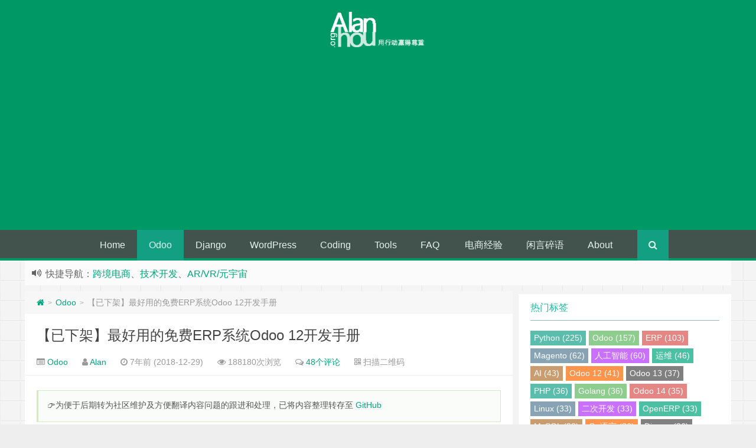

--- FILE ---
content_type: text/html; charset=UTF-8
request_url: https://alanhou.org/odoo-12-development/
body_size: 24394
content:


<!--代码如诗 , 如痴如醉 !--><!DOCTYPE HTML><html xmlns:wb="http://open.weibo.com/wb" lang="zh-CN"><head><meta charset="UTF-8"><meta http-equiv="Cache-Control" content="no-transform" /><meta http-equiv="Cache-Control" content="no-siteapp" /><meta http-equiv="X-UA-Compatible" content="IE=edge,IE=10,IE=9,IE=8"><meta name="viewport" content="width=device-width, initial-scale=1.0, user-scalable=0, minimum-scale=1.0, maximum-scale=1.0"><link href="/favicon.ico" rel="icon" type="image/x-icon" /><link rel='stylesheet' id='crayon-theme-sublime-text-css' href='https://cdn.bootcss.com/twitter-bootstrap/4.3.1/css/bootstrap.min.css' type='text/css' media='all' /><meta name='robots' content='max-image-preview:large' /><style id='wp-img-auto-sizes-contain-inline-css' type='text/css'>img:is([sizes=auto i],[sizes^="auto," i]){contain-intrinsic-size:3000px 1500px}/*# sourceURL=wp-img-auto-sizes-contain-inline-css */</style><link rel='stylesheet' id='wedocs-block-style-css' href='https://alanhou.org/homepage/wp-content/plugins/wedocs/assets/build/style-block.css?ver=6.9' type='text/css' media='all' /><link rel='stylesheet' id='crayon-css' href='https://alanhou.org/homepage/wp-content/plugins/crayon-syntax-highlighter/css/min/crayon.min.css?ver=_2.7.2_beta' type='text/css' media='all' /><style id='classic-theme-styles-inline-css' type='text/css'>/*! This file is auto-generated */.wp-block-button__link{color:#fff;background-color:#32373c;border-radius:9999px;box-shadow:none;text-decoration:none;padding:calc(.667em + 2px) calc(1.333em + 2px);font-size:1.125em}.wp-block-file__button{background:#32373c;color:#fff;text-decoration:none}/*# sourceURL=/wp-includes/css/classic-themes.min.css */</style><link rel='stylesheet' id='easingslider-css' href='https://alanhou.org/homepage/wp-content/plugins/easing-slider/assets/css/public.min.css?ver=3.0.8' type='text/css' media='all' /><link rel='stylesheet' id='style-css' href='https://alanhou.org/homepage/wp-content/themes/Git-alpha/style.css?ver=1.0' type='text/css' media='all' /><link rel='stylesheet' id='tablepress-default-css' href='https://alanhou.org/homepage/wp-content/plugins/tablepress/css/build/default.css?ver=3.2.6' type='text/css' media='all' /><script type="text/javascript" src="https://alanhou.org/homepage/wp-content/themes/Git-alpha/assets/js/jquery.min.js?ver=1.0" id="jquery-js"></script><script type="text/javascript" id="crayon_js-js-extra">/* <![CDATA[ */var CrayonSyntaxSettings = {"version":"_2.7.2_beta","is_admin":"0","ajaxurl":"https://alanhou.org/homepage/wp-admin/admin-ajax.php","prefix":"crayon-","setting":"crayon-setting","selected":"crayon-setting-selected","changed":"crayon-setting-changed","special":"crayon-setting-special","orig_value":"data-orig-value","debug":""};var CrayonSyntaxStrings = {"copy":"Press %s to Copy, %s to Paste","minimize":"Click To Expand Code"};//# sourceURL=crayon_js-js-extra/* ]]> */</script><script type="text/javascript" src="https://alanhou.org/homepage/wp-content/plugins/crayon-syntax-highlighter/js/min/crayon.min.js?ver=_2.7.2_beta" id="crayon_js-js"></script><script type="text/javascript" src="https://alanhou.org/homepage/wp-content/plugins/easing-slider/assets/js/public.min.js?ver=3.0.8" id="easingslider-js"></script><link rel="https://api.w.org/" href="https://alanhou.org/wp-json/" /><link rel="alternate" title="JSON" type="application/json" href="https://alanhou.org/wp-json/wp/v2/posts/7645" /><meta name="keywords" content="ERP, Odoo, OpenERP, Odoo"><meta name="description" content="&#x1f449;为便于后期转为社区维护及方便翻译内容问题的跟进和处理，已将内容整理转存至 GitHub 2018年还剩两天，果然我这个重度拖延症患者的 Odoo 11系列（最好用的免费ERP系统Odoo 11开发指南）还没更新完，而快速迭代的 Odoo 早已进入版本号12的时代。国内 Odoo社区拥抱新版本的速度还是很快的，虽然有功能上的诟病也有对官方文档错误的抱怨但生产环境采用 Odoo 12的也是越来越多了，据说单号版本的宿命就是"><style type="text/css" id="custom-background-css">body.custom-background { background-image: url("https://alanhou.org/homepage/wp-content/themes/Git-alpha/assets/img/bg.png"); background-position: left top; background-size: auto; background-repeat: repeat; background-attachment: fixed; }</style> <link rel="amphtml" href="https://alanhou.org/odoo-12-development/amp/"><script src="https://cdn.staticfile.org/twitter-bootstrap/4.3.1/js/bootstrap.min.js"></script><script type="text/x-mathjax-config"> MathJax.Hub.Config({ extensions: ["tex2jax.js"], jax: ["input/TeX", "output/HTML-CSS"], tex2jax: { inlineMath: [ ['$','$'], ["\\(","\\)"] ], displayMath: [ ['$$','$$'], ["\\[","\\]"] ], processEscapes: true }, "HTML-CSS": { availableFonts: ["TeX"] } });</script><script async src="https://pagead2.googlesyndication.com/pagead/js/adsbygoogle.js?client=ca-pub-2619697991333815" crossorigin="anonymous"></script><title>【已下架】最好用的免费ERP系统Odoo 12开发手册 | Alan Hou的个人博客</title><script>window._deel = {name: 'Alan Hou的个人博客',url: 'https://alanhou.org/homepage/wp-content/themes/Git-alpha', ajaxpager: '', commenton: 0, roll: [0,0]}</script><!--[if lt IE 9]><script src="https://cdn.bootcss.com/html5shiv/r29/html5.min.js"></script><![endif]--><style type="text/css">.speedbar{ padding-bottom:34px;}ul.children li a { padding-left: 20px; color: #333333; text-decoration: underline;}.navbar{padding:0;}.g-logo img { height: 60px;}#directory .blogs, #directory .product-insights,#directory .websites { text-align: center;}#directory .nav li:before { display: none;}#directory .blogs p { font-size: 12px; color: #ccc;}#directory .blogs img { width: 30px;}#directory #social img, #directory .platforms img{ display: inline-block; margin: 10px 5px;}ul.children li ul.children li ul.children li a { padding-left: 60px; color: #aaa;}.card-grid .card { display: block; position: relative; width: 300px; height: auto; min-height: 100px; padding: 20px; margin: 15px; overflow: hidden; box-sizing: border-box; background-color: #294058; border-radius: 0; box-shadow: 0px 1px 3px 0px rgba(0,0,0,0.21); color: #f8f9fa; display: flex; flex-direction: column;}.websites h4 { white-space: nowrap; overflow: hidden;}.card-grid { display: flex; flex-direction: row; flex-wrap: wrap; justify-content: flex-start; margin-left: -15px; margin-right: -15px;}ul.children li ul.children li a { padding-left: 40px; color: #999;}.g-logo h1 { padding-top: 10px;}.h1logo{margin-top:20px;}.related_box .r_title{line-height: 1.35rem;}.metacat a,.cardpricebtn .cardbuy { background-color: #00a67c;}.card-item .cardpricebtn { color: #00a67c;}@media screen and (max-width: 800px){.navbar .nav { width: 100%;}}.article-content ol>li { list-style: decimal-leading-zero;}.article-content ol>li:before { content: ""; width: 0;}.article-content ul>li:before { display: inline-block; width: 20px; height: 0; color: #bbb; content: "\f192"; font-weight: 400; font-style: normal; font-size: .75rem; font-family: FontAwesome; line-height: 1.875rem; -webkit-font-smoothing: antialiased;}.pull-left { float: initial;}.videoWrapper { position: relative; padding-bottom: 56.25%; /* 16:9 */ height: 0;}.videoWrapper iframe { position: absolute; top: 0; left: 0; width: 100%; height: 100%;}.pill-content>.active, .tab-content>.active { overflow-x: hidden;}.custom-directory img{width:30px;height: 30px;}.custom-directory .col-sm-2{text-align:center;}.table4 td.column-1 { width: 20%;}.wedocs-docs-list.col-2{max-width: 50%!important;}.MathJax_Display{overflow-x: auto;overflow-y: hidden;}.article-content li p {display: inline-block;}</style><style id='global-styles-inline-css' type='text/css'>
:root{--wp--preset--aspect-ratio--square: 1;--wp--preset--aspect-ratio--4-3: 4/3;--wp--preset--aspect-ratio--3-4: 3/4;--wp--preset--aspect-ratio--3-2: 3/2;--wp--preset--aspect-ratio--2-3: 2/3;--wp--preset--aspect-ratio--16-9: 16/9;--wp--preset--aspect-ratio--9-16: 9/16;--wp--preset--color--black: #000000;--wp--preset--color--cyan-bluish-gray: #abb8c3;--wp--preset--color--white: #ffffff;--wp--preset--color--pale-pink: #f78da7;--wp--preset--color--vivid-red: #cf2e2e;--wp--preset--color--luminous-vivid-orange: #ff6900;--wp--preset--color--luminous-vivid-amber: #fcb900;--wp--preset--color--light-green-cyan: #7bdcb5;--wp--preset--color--vivid-green-cyan: #00d084;--wp--preset--color--pale-cyan-blue: #8ed1fc;--wp--preset--color--vivid-cyan-blue: #0693e3;--wp--preset--color--vivid-purple: #9b51e0;--wp--preset--gradient--vivid-cyan-blue-to-vivid-purple: linear-gradient(135deg,rgb(6,147,227) 0%,rgb(155,81,224) 100%);--wp--preset--gradient--light-green-cyan-to-vivid-green-cyan: linear-gradient(135deg,rgb(122,220,180) 0%,rgb(0,208,130) 100%);--wp--preset--gradient--luminous-vivid-amber-to-luminous-vivid-orange: linear-gradient(135deg,rgb(252,185,0) 0%,rgb(255,105,0) 100%);--wp--preset--gradient--luminous-vivid-orange-to-vivid-red: linear-gradient(135deg,rgb(255,105,0) 0%,rgb(207,46,46) 100%);--wp--preset--gradient--very-light-gray-to-cyan-bluish-gray: linear-gradient(135deg,rgb(238,238,238) 0%,rgb(169,184,195) 100%);--wp--preset--gradient--cool-to-warm-spectrum: linear-gradient(135deg,rgb(74,234,220) 0%,rgb(151,120,209) 20%,rgb(207,42,186) 40%,rgb(238,44,130) 60%,rgb(251,105,98) 80%,rgb(254,248,76) 100%);--wp--preset--gradient--blush-light-purple: linear-gradient(135deg,rgb(255,206,236) 0%,rgb(152,150,240) 100%);--wp--preset--gradient--blush-bordeaux: linear-gradient(135deg,rgb(254,205,165) 0%,rgb(254,45,45) 50%,rgb(107,0,62) 100%);--wp--preset--gradient--luminous-dusk: linear-gradient(135deg,rgb(255,203,112) 0%,rgb(199,81,192) 50%,rgb(65,88,208) 100%);--wp--preset--gradient--pale-ocean: linear-gradient(135deg,rgb(255,245,203) 0%,rgb(182,227,212) 50%,rgb(51,167,181) 100%);--wp--preset--gradient--electric-grass: linear-gradient(135deg,rgb(202,248,128) 0%,rgb(113,206,126) 100%);--wp--preset--gradient--midnight: linear-gradient(135deg,rgb(2,3,129) 0%,rgb(40,116,252) 100%);--wp--preset--font-size--small: 13px;--wp--preset--font-size--medium: 20px;--wp--preset--font-size--large: 36px;--wp--preset--font-size--x-large: 42px;--wp--preset--spacing--20: 0.44rem;--wp--preset--spacing--30: 0.67rem;--wp--preset--spacing--40: 1rem;--wp--preset--spacing--50: 1.5rem;--wp--preset--spacing--60: 2.25rem;--wp--preset--spacing--70: 3.38rem;--wp--preset--spacing--80: 5.06rem;--wp--preset--shadow--natural: 6px 6px 9px rgba(0, 0, 0, 0.2);--wp--preset--shadow--deep: 12px 12px 50px rgba(0, 0, 0, 0.4);--wp--preset--shadow--sharp: 6px 6px 0px rgba(0, 0, 0, 0.2);--wp--preset--shadow--outlined: 6px 6px 0px -3px rgb(255, 255, 255), 6px 6px rgb(0, 0, 0);--wp--preset--shadow--crisp: 6px 6px 0px rgb(0, 0, 0);}:where(.is-layout-flex){gap: 0.5em;}:where(.is-layout-grid){gap: 0.5em;}body .is-layout-flex{display: flex;}.is-layout-flex{flex-wrap: wrap;align-items: center;}.is-layout-flex > :is(*, div){margin: 0;}body .is-layout-grid{display: grid;}.is-layout-grid > :is(*, div){margin: 0;}:where(.wp-block-columns.is-layout-flex){gap: 2em;}:where(.wp-block-columns.is-layout-grid){gap: 2em;}:where(.wp-block-post-template.is-layout-flex){gap: 1.25em;}:where(.wp-block-post-template.is-layout-grid){gap: 1.25em;}.has-black-color{color: var(--wp--preset--color--black) !important;}.has-cyan-bluish-gray-color{color: var(--wp--preset--color--cyan-bluish-gray) !important;}.has-white-color{color: var(--wp--preset--color--white) !important;}.has-pale-pink-color{color: var(--wp--preset--color--pale-pink) !important;}.has-vivid-red-color{color: var(--wp--preset--color--vivid-red) !important;}.has-luminous-vivid-orange-color{color: var(--wp--preset--color--luminous-vivid-orange) !important;}.has-luminous-vivid-amber-color{color: var(--wp--preset--color--luminous-vivid-amber) !important;}.has-light-green-cyan-color{color: var(--wp--preset--color--light-green-cyan) !important;}.has-vivid-green-cyan-color{color: var(--wp--preset--color--vivid-green-cyan) !important;}.has-pale-cyan-blue-color{color: var(--wp--preset--color--pale-cyan-blue) !important;}.has-vivid-cyan-blue-color{color: var(--wp--preset--color--vivid-cyan-blue) !important;}.has-vivid-purple-color{color: var(--wp--preset--color--vivid-purple) !important;}.has-black-background-color{background-color: var(--wp--preset--color--black) !important;}.has-cyan-bluish-gray-background-color{background-color: var(--wp--preset--color--cyan-bluish-gray) !important;}.has-white-background-color{background-color: var(--wp--preset--color--white) !important;}.has-pale-pink-background-color{background-color: var(--wp--preset--color--pale-pink) !important;}.has-vivid-red-background-color{background-color: var(--wp--preset--color--vivid-red) !important;}.has-luminous-vivid-orange-background-color{background-color: var(--wp--preset--color--luminous-vivid-orange) !important;}.has-luminous-vivid-amber-background-color{background-color: var(--wp--preset--color--luminous-vivid-amber) !important;}.has-light-green-cyan-background-color{background-color: var(--wp--preset--color--light-green-cyan) !important;}.has-vivid-green-cyan-background-color{background-color: var(--wp--preset--color--vivid-green-cyan) !important;}.has-pale-cyan-blue-background-color{background-color: var(--wp--preset--color--pale-cyan-blue) !important;}.has-vivid-cyan-blue-background-color{background-color: var(--wp--preset--color--vivid-cyan-blue) !important;}.has-vivid-purple-background-color{background-color: var(--wp--preset--color--vivid-purple) !important;}.has-black-border-color{border-color: var(--wp--preset--color--black) !important;}.has-cyan-bluish-gray-border-color{border-color: var(--wp--preset--color--cyan-bluish-gray) !important;}.has-white-border-color{border-color: var(--wp--preset--color--white) !important;}.has-pale-pink-border-color{border-color: var(--wp--preset--color--pale-pink) !important;}.has-vivid-red-border-color{border-color: var(--wp--preset--color--vivid-red) !important;}.has-luminous-vivid-orange-border-color{border-color: var(--wp--preset--color--luminous-vivid-orange) !important;}.has-luminous-vivid-amber-border-color{border-color: var(--wp--preset--color--luminous-vivid-amber) !important;}.has-light-green-cyan-border-color{border-color: var(--wp--preset--color--light-green-cyan) !important;}.has-vivid-green-cyan-border-color{border-color: var(--wp--preset--color--vivid-green-cyan) !important;}.has-pale-cyan-blue-border-color{border-color: var(--wp--preset--color--pale-cyan-blue) !important;}.has-vivid-cyan-blue-border-color{border-color: var(--wp--preset--color--vivid-cyan-blue) !important;}.has-vivid-purple-border-color{border-color: var(--wp--preset--color--vivid-purple) !important;}.has-vivid-cyan-blue-to-vivid-purple-gradient-background{background: var(--wp--preset--gradient--vivid-cyan-blue-to-vivid-purple) !important;}.has-light-green-cyan-to-vivid-green-cyan-gradient-background{background: var(--wp--preset--gradient--light-green-cyan-to-vivid-green-cyan) !important;}.has-luminous-vivid-amber-to-luminous-vivid-orange-gradient-background{background: var(--wp--preset--gradient--luminous-vivid-amber-to-luminous-vivid-orange) !important;}.has-luminous-vivid-orange-to-vivid-red-gradient-background{background: var(--wp--preset--gradient--luminous-vivid-orange-to-vivid-red) !important;}.has-very-light-gray-to-cyan-bluish-gray-gradient-background{background: var(--wp--preset--gradient--very-light-gray-to-cyan-bluish-gray) !important;}.has-cool-to-warm-spectrum-gradient-background{background: var(--wp--preset--gradient--cool-to-warm-spectrum) !important;}.has-blush-light-purple-gradient-background{background: var(--wp--preset--gradient--blush-light-purple) !important;}.has-blush-bordeaux-gradient-background{background: var(--wp--preset--gradient--blush-bordeaux) !important;}.has-luminous-dusk-gradient-background{background: var(--wp--preset--gradient--luminous-dusk) !important;}.has-pale-ocean-gradient-background{background: var(--wp--preset--gradient--pale-ocean) !important;}.has-electric-grass-gradient-background{background: var(--wp--preset--gradient--electric-grass) !important;}.has-midnight-gradient-background{background: var(--wp--preset--gradient--midnight) !important;}.has-small-font-size{font-size: var(--wp--preset--font-size--small) !important;}.has-medium-font-size{font-size: var(--wp--preset--font-size--medium) !important;}.has-large-font-size{font-size: var(--wp--preset--font-size--large) !important;}.has-x-large-font-size{font-size: var(--wp--preset--font-size--x-large) !important;}
/*# sourceURL=global-styles-inline-css */
</style>
</head><body class="wp-singular post-template-default single single-post postid-7645 single-format-standard custom-background wp-theme-Git-alpha"><header id="header" class="header" style="background-color: #009966;"><style type="text/css">.navbar .nav li:hover a, .navbar .nav li.current-menu-item a, .navbar .nav li.current-menu-parent a, .navbar .nav li.current_page_item a, .navbar .nav li.current-post-ancestor a,.toggle-search ,#submit ,.pagination ul>.active>a,.pagination ul>.active>span,.bdcs-container .bdcs-search-form-submit,.metacat a{background: ;}.footer,.title h2,.card-item .cardpricebtn{color: ;}.bdcs-container .bdcs-search-form-submit ,.bdcs-container .bdcs-search {border-color: ;}.pagination ul>li>a:hover,.navbar .nav li a:focus, .navbar .nav li a:hover,.toggle-search:hover,#submit:hover,.cardpricebtn .cardbuy {background-color: ;}.tooltip-inner{background-color:;}.tooltip.top .tooltip-arrow{border-top-color:;}.tooltip.right .tooltip-arrow{border-right-color:;}.tooltip.left .tooltip-arrow{border-left-color:;}.tooltip.bottom .tooltip-arrow{border-bottom-color:;}</style><div class="container-inner"><div class="g-logo pull-left"><a href="/"><div class="h1logo" ><img title="Alan Hou的个人博客" alt="Alan Hou的个人博客" src="https://alanhou.org/homepage/wp-content/uploads/2020/01/2020010409381571.png"></div></a></div></div><div id="toubuads"></div><div id="nav-header" class="navbar" style="border-bottom: 4px solid #009966 ;"><style type="text/css">.bdsharebuttonbox a{cursor:pointer;border-bottom:0;margin-right:5px;width:28px;height:28px;line-height:28px;color:#fff}.bds_renren{background:#94b3eb}.bds_qzone{background:#fac33f}.bds_more{background:#40a57d}.bds_weixin{background:#7ad071}.bdsharebuttonbox a:hover{background-color:#7fb4ab;color:#fff;border-bottom:0}</style><div class="toggle-search pc-hide" style="float:right;position:absolute;top:0;right:0;"><i class="fa fa-search"></i></div><div class="search-expand pc-hide" style="display:none;"><div class="search-expand-inner pc-hide"><form method="get" class="searchform themeform" onsubmit="location.href='https://alanhou.org/search/' + encodeURIComponent(this.s.value).replace(/%20/g, '+'); return false;" action="/"><div><input type="ext" class="search" name="s" onblur="if(this.value=='')this.value='输入内容并回车';" onfocus="if(this.value=='输入内容并回车')this.value='';" value="输入内容并回车"></div></form></div></div><ul class="nav"><li id="menu-item-16377" class="menu-item menu-item-type-custom menu-item-object-custom menu-item-home menu-item-16377"><a href="https://alanhou.org/">Home</a></li><li id="menu-item-16376" class="menu-item menu-item-type-taxonomy menu-item-object-category current-post-ancestor current-menu-parent current-post-parent menu-item-16376"><a href="https://alanhou.org/category/odoo/">Odoo</a></li><li id="menu-item-14831" class="menu-item menu-item-type-taxonomy menu-item-object-category menu-item-14831"><a href="https://alanhou.org/category/django/">Django</a></li><li id="menu-item-3705" class="menu-item menu-item-type-taxonomy menu-item-object-category menu-item-3705"><a href="https://alanhou.org/category/wordpress/">WordPress</a></li><li id="menu-item-298" class="menu-item menu-item-type-taxonomy menu-item-object-category menu-item-298"><a href="https://alanhou.org/category/coding/">Coding</a></li><li id="menu-item-5435" class="menu-item menu-item-type-post_type menu-item-object-page menu-item-5435"><a href="https://alanhou.org/alans-tools/">Tools</a></li><li id="menu-item-1611" class="menu-item menu-item-type-taxonomy menu-item-object-category menu-item-1611"><a href="https://alanhou.org/category/knowledge-base-faq/">FAQ</a></li><li id="menu-item-1275" class="menu-item menu-item-type-taxonomy menu-item-object-category menu-item-1275"><a href="https://alanhou.org/category/%e7%94%b5%e5%95%86%e7%bb%8f%e9%aa%8c/">电商经验</a></li><li id="menu-item-8873" class="menu-item menu-item-type-post_type menu-item-object-page menu-item-8873"><a href="https://alanhou.org/tweets/">闲言碎语</a></li><li id="menu-item-1897" class="menu-item menu-item-type-post_type menu-item-object-page menu-item-1897"><a href="https://alanhou.org/achievements/">About</a></li><li style="float:right;"><div class="toggle-search m-hide"><i class="fa fa-search"></i></div><div class="search-expand" style="display: none;"><div class="search-expand-inner"><form method="get" class="searchform themeform" onsubmit="location.href='https://alanhou.org/search/' + encodeURIComponent(this.s.value).replace(/%20/g, '+'); return false;" action="/"><div><input type="ext" class="search" name="s" onblur="if(this.value=='')this.value='输入内容并回车';" onfocus="if(this.value=='输入内容并回车')this.value='';" value="输入内容并回车"></div></form></div></div></li></ul></div></header><section class="container"><div class="speedbar"> <div class="toptip" id="callboard"><ul style="font-size:16px;margin-top:2px;"> 快捷导航：<a href="https://alanhou.org/ecommerce-tools/">跨境电商</a>、<a href="https://alanhou.org/development/">技术开发</a>、<a href="https://alanhou.org/metaverse/">AR/VR/元宇宙</a></ul></div> </div><div class="content-wrap"> <div class="content"><div class="breadcrumbs"><a title="返回首页" href="https://alanhou.org"><i class="fa fa-home"></i></a> <small>></small> <a href="https://alanhou.org/category/odoo/">Odoo</a> <small>></small> <span class="muted">【已下架】最好用的免费ERP系统Odoo 12开发手册</span></div> <header class="article-header"> <h1 class="article-title"><a href="https://alanhou.org/odoo-12-development/">【已下架】最好用的免费ERP系统Odoo 12开发手册</a></h1> <div class="meta"> <span id="mute-category" class="muted"><i class="fa fa-list-alt"></i><a href="https://alanhou.org/category/odoo/"> Odoo</a></span> <span class="muted"><i class="fa fa-user"></i> <a href="https://alanhou.org/author/dlovesq/">Alan</a></span> <span class="muted"><i class="fa fa-clock-o"></i> 7年前 (2018-12-29)</span> <span class="muted"><i class="fa fa-eye"></i> 188180次浏览</span> <span class="muted"><i class="fa fa-comments-o"></i> <a href="https://alanhou.org/odoo-12-development/#comments">48个评论</a></span> <span class="muted qrimg"><i class="fa fa-qrcode"></i> <a style="cursor:pointer;">扫描二维码</a> <div><img id="qrious"></div> </span> <style type="text/css">.qrimg{position:relative;}.qrimg div{display:none;width:200px;}.qrimg:hover div{z-index:99999;display:block;position: absolute;left:-50px;top:35px;}</style> <script src="https://cdn.bootcss.com/qrious/4.0.2/qrious.min.js"></script> <script type="text/javascript"> var qr = new QRious({ element: document.getElementById("qrious"), size : 200, value: "https://alanhou.org/odoo-12-development/" }); </script> <span class="muted"></span> </div> </header> <article class="article-content">  <blockquote><p>&#x1f449;为便于后期转为社区维护及方便翻译内容问题的跟进和处理，已将内容整理转存至 <a href="https://github.com/iTranslateX/odoo-essentials" target="_blank" rel="noopener" rel="nofollow" >GitHub</a></p></blockquote>
<p>2018年还剩两天，果然我这个重度拖延症患者的 Odoo 11系列（<a href="https://alanhou.org/odoo-11-development/" target="_blank" rel="noopener noreferrer" rel="nofollow" >最好用的免费ERP系统Odoo 11开发指南</a>）还没更新完，而快速迭代的 Odoo 早已进入版本号12的时代。国内 Odoo社区拥抱新版本的速度还是很快的，虽然有功能上的诟病也有对官方文档错误的抱怨但生产环境采用 Odoo 12的也是越来越多了，据说单号版本的宿命就是会被快速遗忘。于是本人又特别没有出息地迅速从Packt上购入了<em>Odoo 12 Development Essentials &#8211; Fourth Edition</em>，用于新一轮的研究。</p>
<p>好了，闲言少絮，换个标题重新来过。</p>
<p>本手册包含五个部分，首先是 Odoo 框架的概述：创建开发环境并一起开发第一个 Odoo 应用。在对 Odoo 主要组件渐渐熟悉后，我们将深入更进一步的细节-模型、业务逻辑、视图这三个主要应用层。最后我们需要把应用部署到生产环境、进行维护，这将在最后一章进行讲述。</p>
<blockquote><p>新增：<a href="https://alanhou.org/odoo12-cookbook/" target="_blank" rel="noopener noreferrer" rel="nofollow" >Odoo 12开发者指南（Cookbook）第三版</a>已更新完毕&#x1f648;&#x1f649;&#x1f64a;</p>
<p>新增：<a href="https://alanhou.org/odoo14-cookbook/" target="_blank" rel="noopener" rel="nofollow" >Odoo 14开发者指南（Cookbook）第四版</a></p>
<p>新增：<a href="https://alanhou.org/odoo-15-development/" target="_blank" rel="noopener" rel="nofollow" >最好用的免费ERP系统Odoo 15开发手册</a></p></blockquote>
<p><strong>注：</strong>有人问我为什么要加三只猴子，这是我自己致敬 Google 的一个梗，三不猴典出《论语》，“非礼勿视，非礼勿言，非礼勿听。”，英文顺序略有变化：see no evil, hear no evil, speak no evil，说到 no evil 聪明的你应该明白了吧？遇到问题请多用 Google&#x1f600;</p>
<blockquote><p>新增：<a href="https://alanhou.org/odoo-13-developer-documentation/" target="_blank" rel="noopener noreferrer" rel="nofollow" >Odoo 13官方文档之开发者文档</a>，已完结，可以算做“Odoo开发全家桶”系列的完结了&#x1f602;</p>
<p>新增：<a href="https://alanhou.org/odoo-14-owl/" target="_blank" rel="noopener noreferrer" rel="nofollow" >Odoo 14全新前端框架 OWL(Odoo Web Library)官方文档中文版</a>，不定期更新中&#8230;</p></blockquote>
<h2>WHY THIS VERSION?</h2>
<p>其实这本书并不只有我所翻译的这一个中文版，而且很多人选择了集体的力量，他们中很多人也是 Odoo 开发的大牛。所以Alan 的版本一定不是市面上最好的，要从客观上承认差距，那么是不是选择这个翻译版本就没有任何优势呢？</p>
<p>我觉得选择这个版本的好处在于：</p>
<ol>
<li>Alan 与大多数读者一样对 Odoo 的了解并不够深入，因此整个版本中会以初学者的角度来进行分享，便于理解</li>
<li>与很多自动翻译再校对不同，Alan 对这本书是自己逐字翻译的，基本可保证在“说人话”</li>
<li>与多人协作相比，独自翻译显然在经验和效率上都会存在欠缺，但可以确保自成体系，不存在前后不一致的情况</li>
<li>Alan 是翻译与学习并行，因此大部分坑均已踩过，对于原书前后不一致和存在的错误都进行了修复或补充说明，并且所有代码都亲自验证执行过</li>
</ol>
<p><span id="more-7645"></span></p>
<h2>全书目录</h2>
<p>➣第一章 <a href="https://alanhou.org/developer-mode-odoo12/" target="_blank" rel="noopener noreferrer" rel="nofollow" >使用开发者模式快速入门 Odoo 12</a></p>
<p><em>初稿完成时间：2018年12月30日深夜（今天上海下雪了&#x2744;&#xfe0f;&#x2744;&#xfe0f;&#x2744;&#xfe0f;&#x2603;&#xfe0f;，显然地上并无积雪）</em></p>
<p>➣第二章 <a href="https://alanhou.org/odoo12-development-environment/" target="_blank" rel="noopener noreferrer" rel="nofollow" >Odoo 12开发之开发环境准备</a></p>
<p><em>初稿完成于2019年1月4日 @神奇的地铁16号线上</em></p>
<p>➣第三章 <a href="https://alanhou.org/odoo12-first-application/" target="_blank" rel="noopener noreferrer" rel="nofollow" >Odoo 12 开发之创建第一个 Odoo 应用</a></p>
<p><em>初稿完成于2019年1月6日（ 数了数页数快完成1/3了，嗯，今天晚餐加&#x1f357;）</em></p>
<p>➣第四章 <a href="https://alanhou.org/odoo12-extending-modules/" target="_blank" rel="noopener noreferrer" rel="nofollow" >Odoo 12 开发之模块继承</a></p>
<p><em>初稿完成时间：2019年1月8日凌晨</em></p>
<p>➣第五章 <a href="https://alanhou.org/odoo12-import-export-data/" target="_blank" rel="noopener noreferrer" rel="nofollow" >Odoo 12开发之导入、导出以及模块数据</a></p>
<p><em>初稿完成时间：2019年1月9日</em></p>
<p>➣第六章 <a href="https://alanhou.org/odoo12-structuring-data/" target="_blank" rel="noopener noreferrer" rel="nofollow" >Odoo 12开发之模型 &#8211; 结构化应用数据</a></p>
<p><em>初稿完成时间：2019年1月11日深夜</em></p>
<p>➣第七章 <a href="https://alanhou.org/odoo12-recordsets/" target="_blank" rel="noopener noreferrer" rel="nofollow" >Odoo 12开发之记录集 &#8211; 使用模型数据</a></p>
<p><em>初稿完成时间：2019年1月12日（行程过半了，但真正的挑战才刚刚开始&#x1f4aa;&#x1f4aa;&#x1f4aa;）</em></p>
<p>➣第八章 <a href="https://alanhou.org/odoo12-business-logic/" target="_blank" rel="noopener noreferrer" rel="nofollow" >Odoo 12开发之业务逻辑 &#8211; 业务流程的支持</a></p>
<p><em>初稿完成时间：2019年1月14日凌晨</em></p>
<p>➣第九章 <a href="https://alanhou.org/odoo12-external-api/" target="_blank" rel="noopener noreferrer" rel="nofollow" >Odoo 12开发之外部 API &#8211; 集成第三方系统</a></p>
<p><em>初稿完成时间：2019年1月15日</em></p>
<p>➣第十章 <a href="https://alanhou.org/odoo12-backend-views/" target="_blank" rel="noopener noreferrer" rel="nofollow" >Odoo 12开发之后台视图 &#8211; 设计用户界面</a></p>
<p><em>初稿完成时间：2019年1月17日</em></p>
<p>➣第十一章 <a href="https://alanhou.org/odoo12-kanban-qweb/" target="_blank" rel="noopener noreferrer" rel="nofollow" >Odoo 12开发之看板视图和用户端 QWeb</a></p>
<p><em>初稿完成时间：2019年1月19日</em></p>
<p>➣第十二章 <a href="https://alanhou.org/odoo12-reports-qweb/" target="_blank" rel="noopener noreferrer" rel="nofollow" >Odoo 12开发之报表和服务端 QWeb</a></p>
<p><em>初稿完成时间：2019年1月20日</em></p>
<p>➣第十三章 <a href="https://alanhou.org/odoo12-frontend/" target="_blank" rel="noopener noreferrer" rel="nofollow" >Odoo 12开发之创建网站前端功能</a></p>
<p><em>初稿完成时间：2019年1月21日</em></p>
<p>➣第十四章 <a href="https://alanhou.org/odoo12-deployment/" target="_blank" rel="noopener noreferrer" rel="nofollow" >Odoo 12开发之部署和维护生产实例</a></p>
<p><em>初稿完成时间：2019年1月23日</em></p>
<p>代码地址：https://github.com/alanhou/odoo12-development</p>
<p>&nbsp;</p>
<p>备注：关于使用五笔输入法打字产生的错误深表歉意，虽然经过一轮校对，但想必还是有漏网之鱼&#x1f602;</p>
<p>&nbsp;</p>
<h2>WHAT&#8217;S NEXT</h2>
<p>在 Odoo 方向上自然是学无止境的，个人更倾向于把它看作一个框架。往纵深里挖掘还是需要花费很大功夫的，显然需要一个群体共同的努力。但Alan 翻译完这本书之后短暂的方向是再翻译一些其它书籍，当然还有我自己“脱贫致富计划”也会消耗掉大量时间。</p>
<p>知其然还要知其所以然，Odoo 后台开发有中两大利器：Python 和 PostgreSQL，Python会考虑挑选一个方向的书来进行翻译（补充：已选定方向为：<a href="https://alanhou.org/mastering-python-scripting-system-administrators/" target="_blank" rel="noopener noreferrer" rel="nofollow" >精通Python自动化脚本-运维人员宝典</a>），PostgreSQL我自己就更陌生了，但听说发展态势也很不错，鉴于 MySQL 早已被 Oracle 收购，了解一下PostgreSQL的高级知识想来也是不错的储备，更不用说它对于 Odoo本身的重要性了（补充：已选定要翻译的图书为<a href="https://alanhou.org/postgresql-11-administration-cookbook" target="_blank" rel="noopener noreferrer" rel="nofollow" >PostgreSQL 11数据库管理员指南</a>）。不过这次为了其它的计划我会放慢一些脚步。</p>
<p>&nbsp;</p>
<p>其它：</p>
<p><a href="https://alanhou.org/centos-odoo-12/" target="_blank" rel="noopener noreferrer" rel="nofollow" >CentOS 7快速安装配置 Odoo 12</a></p>
<p><a href="https://alanhou.org/odoo-12/" target="_blank" rel="noopener noreferrer" rel="nofollow" >Ubuntu 快速安装配置Odoo 12</a></p>
<p><a href="https://alanhou.org/odoo-faq/" target="_blank" rel="noopener noreferrer" rel="nofollow" >Odoo常见问题汇总</a></p>
<p><a href="https://alanhou.org/odoo-12-web-responsive/" target="_blank" rel="noopener noreferrer" rel="nofollow" >Odoo 12社区版手机页面自适应</a></p>
<hr />
<p>致 Odoo 社区：</p>
<p>Odoo 是我个人非常看好的一套软件/框架，但因各种原因尚未能在所处公司大规模推行，因而也少了很多第一手使用经验。同时也因本人的开发能力有限，所以暂时还不具备为社区贡献完整插件的能力，希望能够通过本系列文章为 Odoo 的推广和开发知识普及尽到绵薄之力。</p>
<p>2018年12月30日</p>
<hr />
<p>Notes:</p>
<p>1、文中 Model 一并译为模型，Module 译为模块，而 extend/extension 则根据具体上下文使用扩展和继承。</p>
<p>2、Base View 原译为基视图，后修改为 base 视图</p>
<p>3、部分代码在测试中发现错误将直接进行修改并不在文中单独注明</p>
<p>4、文中插件(Addon)、应用(Application)和 Addon Module（插件模块）将出现混用的情况。但熟悉 Odoo 的朋友都知道仅当在__manifest__.py 中声明 application:True 时才可在 Apps 过滤中显示</p>
<p>5、原书在进行不同功能测试时使用了多个不同数据库，我做了一定程度上的统一</p>
<p>6、关于 in-place 和 addons：我的理解in-place即是不创建新模型在原处进行修改，本系列中部分保留了 in-place 未予翻译；而 addons 我译为插件，但总觉得不太合适，因为它与传统认为的 plugins 又不尽相同</p>
<p>7、Action 文中多译为操作，如 Window Action 译为窗口操作，或可译为动作或行动</p>
<p>8、Transient model在文章中使用了过渡模型和临时模型的译法，又译作瞬态模型</p>
<p>9、Compose 在文中译为了重构，因 Recordset本身是不可变的，似为 decompose 多译为解构，因此译作重构</p>
<p>10、关于 function(函数) 和 method(方法)：方法一般是类中的函数，而函数则是类以外的函数，原文中混用比较严重，我对大部分做了调整，但可能也保留了部分原文的说法</p>
<p>11、follower 一般根据语境译为粉丝、追随者，其实订阅者可能更为贴切，但本系列中出于笔者习惯大多数未予以翻译，保持了原英文；partner 也基本如此</p>
<p>12、按照 PEP8规范，类上方应空两行，方法上方应空一行，Alan 在代码中为节省空间，类的代码上方仅空了一行</p>
  <div class="article-social"> <a href="javascript:;" data-action="ding" data-id="7645" id="Addlike" class="action"><i class="fa fa-heart-o"></i>喜欢 (<span class="count">768</span>)</a><span class="or"><style>.article-social .weixin:hover{background:#fff;}</style><a class="weixin" style="border-bottom:0px;font-size:15pt;cursor:pointer;">赏<div class="weixin-popover"><div class="popover bottom in"><div class="arrow"></div><div class="popover-title"><center>[]</center></div><div class="popover-content"><img width="200px" height="200px" src="https://alanhou.org/homepage/wp-content/uploads/2019/03/2019030904445311.jpg" ></div></div></div></a></span><span class="action action-share bdsharebuttonbox"><i class="fa fa-share-alt"></i>分享 (<span class="bds_count" data-cmd="count" title="累计分享0次">0</span>)<div class="action-popover"><div class="popover top in"><div class="arrow"></div><div class="popover-content"><a href="#" class="sinaweibo fa fa-weibo" data-cmd="tsina" title="分享到新浪微博"></a><a href="#" class="bds_qzone fa fa-star" data-cmd="qzone" title="分享到QQ空间"></a><a href="#" class="qq fa fa-qq" data-cmd="sqq" title="分享到QQ好友"></a><a href="#" class="bds_renren fa fa-renren" data-cmd="renren" title="分享到人人网"></a><a href="#" class="bds_weixin fa fa-weixin" data-cmd="weixin" title="分享到微信"></a><a href="#" class="bds_more fa fa-ellipsis-h" data-cmd="more"></a></div></div></div></span></div> </article> <footer class="article-footer"> <div class="article-tags"><i class="fa fa-tags"></i><a href="https://alanhou.org/tag/erp/" rel="tag">ERP</a><a href="https://alanhou.org/tag/odoo/" rel="tag">Odoo</a><a href="https://alanhou.org/tag/openerp/" rel="tag">OpenERP</a></div></footer> <nav class="article-nav"> <span class="article-nav-prev"><i class="fa fa-angle-double-left"></i> <a href="https://alanhou.org/mysql-dba/" rel="prev">MySQL DBA修炼之道读书笔记</a></span> <span class="article-nav-next"><a href="https://alanhou.org/developer-mode-odoo12/" rel="next">使用开发者模式快速入门 Odoo 12</a> <i class="fa fa-angle-double-right"></i></span> </nav><div id="donatecoffee" style="overflow:auto;display:none;"><img width="400" height="400" alt="支持作者一杯咖啡" src="https://alanhou.org/homepage/wp-content/uploads/2019/03/2019030904445311.jpg"></div> <div class="related_top"> <div class="related_posts"><ul class="related_img"> <li class="related_box" > <a href="https://alanhou.org/odoo-17-backend-views/" title="Odoo 17开发者指南第九章 后端视图" target="_blank"><img class="thumb" style="width:185px;height:110px" data-original="https://alanhou.org/homepage/wp-content/themes/Git-alpha/timthumb.php?src=https://i.cdnl.ink/homepage/wp-content/uploads/2025/12/2025120109263983.jpg&h=110&w=185&q=90&zc=1&ct=1" alt="Odoo 17开发者指南第九章 后端视图" /><br><span class="r_title">Odoo 17开发者指南第九章 后端视图</span></a> </li> <li class="related_box" > <a href="https://alanhou.org/odoo-17-advanced-server-side-development-techniques/" title="Odoo 17开发者指南第八章 高级服务器端开发技术" target="_blank"><img class="thumb" style="width:185px;height:110px" data-original="https://alanhou.org/homepage/wp-content/themes/Git-alpha/timthumb.php?src=https://learning-oreilly-com.hcpl.idm.oclc.org/api/v2/epubs/urn:orm:book:9781805124276/files/image/B20997_08_1.jpg&h=110&w=185&q=90&zc=1&ct=1" alt="Odoo 17开发者指南第八章 高级服务器端开发技术" /><br><span class="r_title">Odoo 17开发者指南第八章 高级服务器端开发技术</span></a> </li> <li class="related_box" > <a href="https://alanhou.org/odoo-17-debugging-modules/" title="Odoo 17开发者指南第七章 调试模块" target="_blank"><img class="thumb" style="width:185px;height:110px" data-original="https://alanhou.org/homepage/wp-content/themes/Git-alpha/timthumb.php?src=https://learning-oreilly-com.hcpl.idm.oclc.org/api/v2/epubs/urn:orm:book:9781805124276/files/image/B20997_07_1.jpg&h=110&w=185&q=90&zc=1&ct=1" alt="Odoo 17开发者指南第七章 调试模块" /><br><span class="r_title">Odoo 17开发者指南第七章 调试模块</span></a> </li> <li class="related_box" > <a href="https://alanhou.org/odoo-17-module-data/" title="Odoo 17开发者指南第六章 管理模块数据" target="_blank"><img class="thumb" style="width:185px;height:110px" data-original="https://alanhou.org/homepage/wp-content/themes/Git-alpha/timthumb.php?src=https://learning-oreilly-com.hcpl.idm.oclc.org/api/v2/epubs/urn:orm:book:9781805124276/files/image/B20997_06_1.jpg&h=110&w=185&q=90&zc=1&ct=1" alt="Odoo 17开发者指南第六章 管理模块数据" /><br><span class="r_title">Odoo 17开发者指南第六章 管理模块数据</span></a> </li> </ul><div class="relates"><ul><li><i class="fa fa-minus"></i><a href="https://alanhou.org/odoo-17-basic-server-side-development/">Odoo 17开发者指南第五章 基础服务端开发</a></li><li><i class="fa fa-minus"></i><a href="https://alanhou.org/odoo-17-application-models/">Odoo 17开发者指南第四章 应用模型</a></li><li><i class="fa fa-minus"></i><a href="https://alanhou.org/odoo-17-creating-odoo-add-on-modules/">Odoo 17开发者指南第三章 创建Odoo插件模块</a></li><li><i class="fa fa-minus"></i><a href="https://alanhou.org/odoo-17-managing-odoo-server-instances/">Odoo 17开发者指南第二章 管理Odoo服务端实例</a></li><li><i class="fa fa-minus"></i><a href="https://alanhou.org/odoo-17-installing-the-odoo-development-environment/">Odoo 17开发者指南第一章 安装Odoo开发环境</a></li><li><i class="fa fa-minus"></i><a href="https://alanhou.org/odoo15-backend-views/">第十章 Odoo 15开发之后台视图 – 设计用户界面</a></li><li><i class="fa fa-minus"></i><a href="https://alanhou.org/odoo-17-installation/">Odoo 17安装简明教程</a></li><li><i class="fa fa-minus"></i><a href="https://alanhou.org/odoo15-external-api/">第九章 Odoo 15开发之外部 API &#8211; 集成第三方系统</a></li></ul></div></div> </div> <div id="respond" class="no_webshot"> <form action="https://alanhou.org/homepage/wp-comments-post.php" method="post" id="commentform"> <div class="comt-title"> <div class="comt-avatar pull-left"> <img src=https://cdn.jsdelivr.net/gh/yunluo/GitCafeApi/avatar/1065.jpg class='avatar rand_avatar photo' /> </div> <div class="comt-author pull-left"> 发表我的评论 </div> <a id="cancel-comment-reply-link" class="pull-right" href="javascript:;">取消评论</a> </div> <div class="comt"> <div class="comt-box"> <textarea placeholder="说点什么吧…" class="input-block-level comt-area" name="comment" id="comment" cols="100%" rows="3" tabindex="1" onkeydown="if(event.ctrlKey&amp;&amp;event.keyCode==13){document.getElementById('submit').click();return false};"></textarea> <div class="comt-ctrl"> <button class="btn btn-primary pull-right" type="submit" name="submit" id="submit" tabindex="5"><i class="fa fa-check-square-o"></i> 提交评论</button> <div class="comt-tips pull-right"><input type='hidden' name='comment_post_ID' value='7645' id='comment_post_ID' /><input type='hidden' name='comment_parent' id='comment_parent' value='0' /><p style="display: none;"><input type="hidden" id="akismet_comment_nonce" name="akismet_comment_nonce" value="21948cc14a" /></p><label for="comment_mail_notify" class="checkbox inline" style="padding-top:0;"><input name="comment_mail_notify" id="comment_mail_notify" value="comment_mail_notify" checked="checked" type="checkbox">评论通知</label><p style="display: none !important;" class="akismet-fields-container" data-prefix="ak_"><label>&#916;<textarea name="ak_hp_textarea" cols="45" rows="8" maxlength="100"></textarea></label><input type="hidden" id="ak_js_1" name="ak_js" value="158"/><script>document.getElementById( "ak_js_1" ).setAttribute( "value", ( new Date() ).getTime() );</script></p></div> <span data-type="comment-insert-smilie" class="muted comt-smilie"><i class="fa fa-smile-o"></i> 表情</span> <span class="muted ml5 comt-img"><i class="fa fa-picture-o"></i><a href="javascript:SIMPALED.Editor.img()" style="color:#999999"> 贴图</a></span> <span class="muted ml5 comt-strong"><i class="fa fa-bold"></i><a href="javascript:SIMPALED.Editor.strong()" style="color:#999999"> 加粗</a></span> <span class="muted ml5 comt-del"><i class="fa fa-strikethrough"></i><a href="javascript:SIMPALED.Editor.del()" style="color:#999999"> 删除线</a></span> <span class="muted ml5 comt-center"><i class="fa fa-align-center"></i><a href="javascript:SIMPALED.Editor.center()" style="color:#999999"> 居中</a></span> <span class="muted ml5 comt-italic"><i class="fa fa-italic"></i><a href="javascript:SIMPALED.Editor.italic()" style="color:#999999"> 斜体</a></span> <span class="muted ml5 comt-sign"><i class="fa fa-pencil-square-o"></i><a href="javascript:SIMPALED.Editor.daka()" style="color:#999999"> 签到</a></span> </div> </div> <div class="comt-comterinfo" id="comment-author-info" > <h4>Hi，您需要填写昵称和邮箱！</h4> <ul> <li class="form-inline"><label class="hide" for="author">昵称</label><input class="ipt" type="text" name="author" id="author" value="" tabindex="2" placeholder="昵称"><span class="help-inline">昵称 (必填)</span></li> <li class="form-inline"><label class="hide" for="email">邮箱</label><input class="ipt" type="text" name="email" id="email" value="" tabindex="3" placeholder="邮箱"><span class="help-inline">邮箱 (必填)</span></li> <li class="form-inline"><label class="hide" for="url">网址</label><input class="ipt" type="text" name="url" id="url" value="" tabindex="4" placeholder="网址"><span class="help-inline">网址</span></li> </ul> </div> </div> </form> </div><div id="postcomments"> <div id="comments"> <i class="fa fa-comments-o"></i> <b> (48)</b>个小伙伴在吐槽 </div> <ol class="commentlist"> <li class="comment even thread-even depth-1" id="comment-207285"><div class="c-avatar"><img data-original=https://cdn.jsdelivr.net/gh/yunluo/GitCafeApi/avatar/1726.jpg class='avatar rand_avatar photo' /><div class="c-main" id="div-comment-207285">博主，请问odoo12开发指南为什么下架了啊？还没学完呢<div class="c-meta"><span class="c-author">Gavin</span>2020-09-23 16:01 <a rel="nofollow" class="comment-reply-link" href="https://alanhou.org/odoo-12-development/?replytocom=207285#respond" data-commentid="207285" data-postid="7645" data-belowelement="div-comment-207285" data-respondelement="respond" data-replyto="回复给 Gavin" aria-label="回复给 Gavin">回复</a></div></div></div><ul class="children"><li class="comment byuser comment-author-dlovesq bypostauthor odd alt depth-2" id="comment-207286"><div class="c-avatar"><img alt='Alan' data-original='http://alanhou.org/homepage/wp-content/uploads/2019/03/1_avatar-54x54.jpg' class='avatar avatar-54 photo' height='54' width='54' /><div class="c-main" id="div-comment-207286">Packt 出版社发来投诉，未获得原书版权，翻译也属于侵权，关注公众号回复 Odoo 可获取转存的 PDF<div class="c-meta"><span class="c-author"><a target="_blank" href="https://alanhou.org/author/dlovesq/">Alan</a></span><a title="博主认证" class="vip"></a>2020-09-23 20:58 <a rel="nofollow" class="comment-reply-link" href="https://alanhou.org/odoo-12-development/?replytocom=207286#respond" data-commentid="207286" data-postid="7645" data-belowelement="div-comment-207286" data-respondelement="respond" data-replyto="回复给 Alan" aria-label="回复给 Alan">回复</a></div></div></div><ul class="children"><li class="comment even depth-3" id="comment-207590"><div class="c-avatar"><img data-original=https://cdn.jsdelivr.net/gh/yunluo/GitCafeApi/avatar/1746.jpg class='avatar rand_avatar photo' /><div class="c-main" id="div-comment-207590">请问公众号是啥<div class="c-meta"><span class="c-author">啦啦啦啦</span>2020-11-05 16:03 <a rel="nofollow" class="comment-reply-link" href="https://alanhou.org/odoo-12-development/?replytocom=207590#respond" data-commentid="207590" data-postid="7645" data-belowelement="div-comment-207590" data-respondelement="respond" data-replyto="回复给 啦啦啦啦" aria-label="回复给 啦啦啦啦">回复</a></div></div></div><ul class="children"><li class="comment byuser comment-author-dlovesq bypostauthor odd alt depth-4" id="comment-207598"><div class="c-avatar"><img alt='Alan' data-original='http://alanhou.org/homepage/wp-content/uploads/2019/03/1_avatar-54x54.jpg' class='avatar avatar-54 photo' height='54' width='54' /><div class="c-main" id="div-comment-207598">PC网站右边栏有二维码，手机默认隐藏<div class="c-meta"><span class="c-author"><a target="_blank" href="https://alanhou.org/author/dlovesq/">Alan</a></span><a title="博主认证" class="vip"></a>2020-11-05 23:27 <a rel="nofollow" class="comment-reply-link" href="https://alanhou.org/odoo-12-development/?replytocom=207598#respond" data-commentid="207598" data-postid="7645" data-belowelement="div-comment-207598" data-respondelement="respond" data-replyto="回复给 Alan" aria-label="回复给 Alan">回复</a></div></div></div></li><!-- #comment-## --></ul><!-- .children --></li><!-- #comment-## --></ul><!-- .children --></li><!-- #comment-## --></ul><!-- .children --></li><!-- #comment-## --><li class="comment even thread-odd thread-alt depth-1" id="comment-206965"><div class="c-avatar"><img data-original=https://cdn.jsdelivr.net/gh/yunluo/GitCafeApi/avatar/1646.jpg class='avatar rand_avatar photo' /><div class="c-main" id="div-comment-206965">非常感谢作者！！！！<div class="c-meta"><span class="c-author">keewit</span>2020-07-08 15:29 <a rel="nofollow" class="comment-reply-link" href="https://alanhou.org/odoo-12-development/?replytocom=206965#respond" data-commentid="206965" data-postid="7645" data-belowelement="div-comment-206965" data-respondelement="respond" data-replyto="回复给 keewit" aria-label="回复给 keewit">回复</a></div></div></div></li><!-- #comment-## --><li class="comment odd alt thread-even depth-1" id="comment-206381"><div class="c-avatar"><img data-original=https://cdn.jsdelivr.net/gh/yunluo/GitCafeApi/avatar/1266.jpg class='avatar rand_avatar photo' /><div class="c-main" id="div-comment-206381">感谢提供教程！能否把复制弹出只提醒一次，否则每次都提醒，有点不太友好。<div class="c-meta"><span class="c-author">Mark</span>2020-03-27 17:06 <a rel="nofollow" class="comment-reply-link" href="https://alanhou.org/odoo-12-development/?replytocom=206381#respond" data-commentid="206381" data-postid="7645" data-belowelement="div-comment-206381" data-respondelement="respond" data-replyto="回复给 Mark" aria-label="回复给 Mark">回复</a></div></div></div><ul class="children"><li class="comment byuser comment-author-dlovesq bypostauthor even depth-2" id="comment-206382"><div class="c-avatar"><img alt='Alan' data-original='http://alanhou.org/homepage/wp-content/uploads/2019/03/1_avatar-54x54.jpg' class='avatar avatar-54 photo' height='54' width='54' /><div class="c-main" id="div-comment-206382">可以的，已禁用弹窗<div class="c-meta"><span class="c-author"><a target="_blank" href="https://alanhou.org/author/dlovesq/">Alan</a></span><a title="博主认证" class="vip"></a>2020-03-27 17:17 <a rel="nofollow" class="comment-reply-link" href="https://alanhou.org/odoo-12-development/?replytocom=206382#respond" data-commentid="206382" data-postid="7645" data-belowelement="div-comment-206382" data-respondelement="respond" data-replyto="回复给 Alan" aria-label="回复给 Alan">回复</a></div></div></div><ul class="children"><li class="comment odd alt depth-3" id="comment-206387"><div class="c-avatar"><img data-original=https://cdn.jsdelivr.net/gh/yunluo/GitCafeApi/avatar/288.jpg class='avatar rand_avatar photo' /><div class="c-main" id="div-comment-206387">感谢 <img data-original="https://alanhou.org/homepage/wp-content/themes/Git-alpha/assets/img/smilies/icon_wink.gif" alt=":wink:" class="wp-smiley" style="height: 1em; max-height: 1em;" /><div class="c-meta"><span class="c-author">Mark</span>2020-03-28 10:28 <a rel="nofollow" class="comment-reply-link" href="https://alanhou.org/odoo-12-development/?replytocom=206387#respond" data-commentid="206387" data-postid="7645" data-belowelement="div-comment-206387" data-respondelement="respond" data-replyto="回复给 Mark" aria-label="回复给 Mark">回复</a></div></div></div></li><!-- #comment-## --></ul><!-- .children --></li><!-- #comment-## --><li class="comment even depth-2" id="comment-206840"><div class="c-avatar"><img data-original=https://cdn.jsdelivr.net/gh/yunluo/GitCafeApi/avatar/1808.jpg class='avatar rand_avatar photo' /><div class="c-main" id="div-comment-206840">非常感谢您的这个odoo系列教程，写的非常用心，水平也非常高！<div class="c-meta"><span class="c-author">study</span>2020-06-15 10:31 <a rel="nofollow" class="comment-reply-link" href="https://alanhou.org/odoo-12-development/?replytocom=206840#respond" data-commentid="206840" data-postid="7645" data-belowelement="div-comment-206840" data-respondelement="respond" data-replyto="回复给 study" aria-label="回复给 study">回复</a></div></div></div><ul class="children"><li class="comment byuser comment-author-dlovesq bypostauthor odd alt depth-3" id="comment-206848"><div class="c-avatar"><img alt='Alan' data-original='http://alanhou.org/homepage/wp-content/uploads/2019/03/1_avatar-54x54.jpg' class='avatar avatar-54 photo' height='54' width='54' /><div class="c-main" id="div-comment-206848">感谢认可~<div class="c-meta"><span class="c-author"><a target="_blank" href="https://alanhou.org/author/dlovesq/">Alan</a></span><a title="博主认证" class="vip"></a>2020-06-16 08:47 <a rel="nofollow" class="comment-reply-link" href="https://alanhou.org/odoo-12-development/?replytocom=206848#respond" data-commentid="206848" data-postid="7645" data-belowelement="div-comment-206848" data-respondelement="respond" data-replyto="回复给 Alan" aria-label="回复给 Alan">回复</a></div></div></div></li><!-- #comment-## --></ul><!-- .children --></li><!-- #comment-## --></ul><!-- .children --></li><!-- #comment-## --><li class="comment even thread-odd thread-alt depth-1" id="comment-206252"><div class="c-avatar"><img data-original=https://cdn.jsdelivr.net/gh/yunluo/GitCafeApi/avatar/695.jpg class='avatar rand_avatar photo' /><div class="c-main" id="div-comment-206252">odoo 有没有办法实现一个大网络下 A企业跟B企业有些模块之间相通的（如A企业采购B企业商品，A企业下单，B企业收到，并在内部安排自己的业务流程，商品完成后回传给A企业。）<div class="c-meta"><span class="c-author">管道</span>2020-03-14 15:46 <a rel="nofollow" class="comment-reply-link" href="https://alanhou.org/odoo-12-development/?replytocom=206252#respond" data-commentid="206252" data-postid="7645" data-belowelement="div-comment-206252" data-respondelement="respond" data-replyto="回复给 管道" aria-label="回复给 管道">回复</a></div></div></div><ul class="children"><li class="comment byuser comment-author-dlovesq bypostauthor odd alt depth-2" id="comment-206253"><div class="c-avatar"><img alt='Alan' data-original='http://alanhou.org/homepage/wp-content/uploads/2019/03/1_avatar-54x54.jpg' class='avatar avatar-54 photo' height='54' width='54' /><div class="c-main" id="div-comment-206253">首先 Odoo 肯定是可以实现的，至少 RPC 就可以实现系统间数据传输，但对于什么样的方案更好以及需要多大程度的二次开发因我本人并不在工作中使用 Odoo，对自己的定位只是为普及 Odoo而搬砖，就不妄自乱提建议了<div class="c-meta"><span class="c-author"><a target="_blank" href="https://alanhou.org/author/dlovesq/">Alan</a></span><a title="博主认证" class="vip"></a>2020-03-14 16:03 <a rel="nofollow" class="comment-reply-link" href="https://alanhou.org/odoo-12-development/?replytocom=206253#respond" data-commentid="206253" data-postid="7645" data-belowelement="div-comment-206253" data-respondelement="respond" data-replyto="回复给 Alan" aria-label="回复给 Alan">回复</a></div></div></div><ul class="children"><li class="comment even depth-3" id="comment-206254"><div class="c-avatar"><img data-original=https://cdn.jsdelivr.net/gh/yunluo/GitCafeApi/avatar/649.jpg class='avatar rand_avatar photo' /><div class="c-main" id="div-comment-206254">谢谢<div class="c-meta"><span class="c-author">管道</span>2020-03-14 16:47 <a rel="nofollow" class="comment-reply-link" href="https://alanhou.org/odoo-12-development/?replytocom=206254#respond" data-commentid="206254" data-postid="7645" data-belowelement="div-comment-206254" data-respondelement="respond" data-replyto="回复给 管道" aria-label="回复给 管道">回复</a></div></div></div></li><!-- #comment-## --></ul><!-- .children --></li><!-- #comment-## --><li class="comment odd alt depth-2" id="comment-207289"><div class="c-avatar"><img data-original=https://cdn.jsdelivr.net/gh/yunluo/GitCafeApi/avatar/974.jpg class='avatar rand_avatar photo' /><div class="c-main" id="div-comment-207289">可以实现的 这个需求是 MRP业务<div class="c-meta"><span class="c-author">barry</span>2020-09-24 10:51 <a rel="nofollow" class="comment-reply-link" href="https://alanhou.org/odoo-12-development/?replytocom=207289#respond" data-commentid="207289" data-postid="7645" data-belowelement="div-comment-207289" data-respondelement="respond" data-replyto="回复给 barry" aria-label="回复给 barry">回复</a></div></div></div></li><!-- #comment-## --></ul><!-- .children --></li><!-- #comment-## --><li class="comment even thread-even depth-1" id="comment-205541"><div class="c-avatar"><img data-original=https://cdn.jsdelivr.net/gh/yunluo/GitCafeApi/avatar/1074.jpg class='avatar rand_avatar photo' /><div class="c-main" id="div-comment-205541">图片不显示，谷歌，IE浏览器测试都不行，能够解决下。感谢分享<div class="c-meta"><span class="c-author">板砖</span>2020-01-22 14:04 <a rel="nofollow" class="comment-reply-link" href="https://alanhou.org/odoo-12-development/?replytocom=205541#respond" data-commentid="205541" data-postid="7645" data-belowelement="div-comment-205541" data-respondelement="respond" data-replyto="回复给 板砖" aria-label="回复给 板砖">回复</a></div></div></div><ul class="children"><li class="comment byuser comment-author-dlovesq bypostauthor odd alt depth-2" id="comment-205542"><div class="c-avatar"><img alt='Alan' data-original='http://alanhou.org/homepage/wp-content/uploads/2019/03/1_avatar-54x54.jpg' class='avatar avatar-54 photo' height='54' width='54' /><div class="c-main" id="div-comment-205542">感谢反馈，我的服务器在海外，大机率和你使用的网络有关系，我自己不论是4G 还是宽带在不同浏览器下均可访问到图片；图片后续可以考虑放到国内的 CDN上进行提速<div class="c-meta"><span class="c-author"><a target="_blank" href="https://alanhou.org/author/dlovesq/">Alan</a></span><a title="博主认证" class="vip"></a>2020-01-22 20:31 <a rel="nofollow" class="comment-reply-link" href="https://alanhou.org/odoo-12-development/?replytocom=205542#respond" data-commentid="205542" data-postid="7645" data-belowelement="div-comment-205542" data-respondelement="respond" data-replyto="回复给 Alan" aria-label="回复给 Alan">回复</a></div></div></div></li><!-- #comment-## --></ul><!-- .children --></li><!-- #comment-## --><li class="comment even thread-odd thread-alt depth-1" id="comment-205516"><div class="c-avatar"><img data-original=https://cdn.jsdelivr.net/gh/yunluo/GitCafeApi/avatar/1880.jpg class='avatar rand_avatar photo' /><div class="c-main" id="div-comment-205516">开始学odoo12 虽然已经出到了odoo14了<div class="c-meta"><span class="c-author">mark</span>2020-01-17 20:52 <a rel="nofollow" class="comment-reply-link" href="https://alanhou.org/odoo-12-development/?replytocom=205516#respond" data-commentid="205516" data-postid="7645" data-belowelement="div-comment-205516" data-respondelement="respond" data-replyto="回复给 mark" aria-label="回复给 mark">回复</a></div></div></div></li><!-- #comment-## --><li class="comment odd alt thread-even depth-1" id="comment-204370"><div class="c-avatar"><img data-original=https://cdn.jsdelivr.net/gh/yunluo/GitCafeApi/avatar/1192.jpg class='avatar rand_avatar photo' /><div class="c-main" id="div-comment-204370">翻译的确实不错，学习中。。。<div class="c-meta"><span class="c-author">金刚石</span>2019-05-24 11:10 <a rel="nofollow" class="comment-reply-link" href="https://alanhou.org/odoo-12-development/?replytocom=204370#respond" data-commentid="204370" data-postid="7645" data-belowelement="div-comment-204370" data-respondelement="respond" data-replyto="回复给 金刚石" aria-label="回复给 金刚石">回复</a></div></div></div></li><!-- #comment-## --><li class="comment even thread-odd thread-alt depth-1" id="comment-204353"><div class="c-avatar"><img data-original=https://cdn.jsdelivr.net/gh/yunluo/GitCafeApi/avatar/1996.jpg class='avatar rand_avatar photo' /><div class="c-main" id="div-comment-204353">我得写个爬虫天天给你点赞 <img data-original="https://alanhou.org/homepage/wp-content/themes/Git-alpha/assets/img/smilies/icon_lol.gif" alt=":lol:" class="wp-smiley" style="height: 1em; max-height: 1em;" /><div class="c-meta"><span class="c-author">wind</span>2019-05-20 14:12 <a rel="nofollow" class="comment-reply-link" href="https://alanhou.org/odoo-12-development/?replytocom=204353#respond" data-commentid="204353" data-postid="7645" data-belowelement="div-comment-204353" data-respondelement="respond" data-replyto="回复给 wind" aria-label="回复给 wind">回复</a></div></div></div><ul class="children"><li class="comment byuser comment-author-dlovesq bypostauthor odd alt depth-2" id="comment-204354"><div class="c-avatar"><img alt='Alan' data-original='http://alanhou.org/homepage/wp-content/uploads/2019/03/1_avatar-54x54.jpg' class='avatar avatar-54 photo' height='54' width='54' /><div class="c-main" id="div-comment-204354">哈哈，看来我得给这个博客加个监控了，不然哪天被整挂了都不知道 <img data-original="https://alanhou.org/homepage/wp-content/themes/Git-alpha/assets/img/smilies/icon_razz.gif" alt=":razz:" class="wp-smiley" style="height: 1em; max-height: 1em;" /><div class="c-meta"><span class="c-author"><a target="_blank" href="https://alanhou.org/author/dlovesq/">Alan</a></span><a title="博主认证" class="vip"></a>2019-05-20 15:15 <a rel="nofollow" class="comment-reply-link" href="https://alanhou.org/odoo-12-development/?replytocom=204354#respond" data-commentid="204354" data-postid="7645" data-belowelement="div-comment-204354" data-respondelement="respond" data-replyto="回复给 Alan" aria-label="回复给 Alan">回复</a></div></div></div></li><!-- #comment-## --></ul><!-- .children --></li><!-- #comment-## --><li class="comment even thread-even depth-1" id="comment-204209"><div class="c-avatar"><img data-original=https://cdn.jsdelivr.net/gh/yunluo/GitCafeApi/avatar/827.jpg class='avatar rand_avatar photo' /><div class="c-main" id="div-comment-204209">form的notebook中有个tree，如何实现点击tree中记录导航到该记录的form中而不是显示在弹出的form窗口中？<div class="c-meta"><span class="c-author">davis</span>2019-04-26 10:51 <a rel="nofollow" class="comment-reply-link" href="https://alanhou.org/odoo-12-development/?replytocom=204209#respond" data-commentid="204209" data-postid="7645" data-belowelement="div-comment-204209" data-respondelement="respond" data-replyto="回复给 davis" aria-label="回复给 davis">回复</a></div></div></div><ul class="children"><li class="comment odd alt depth-2" id="comment-207290"><div class="c-avatar"><img data-original=https://cdn.jsdelivr.net/gh/yunluo/GitCafeApi/avatar/180.jpg class='avatar rand_avatar photo' /><div class="c-main" id="div-comment-207290">自己定义 order line 关联模型的form 视图，在form的action中 target属性赋值current即可<div class="c-meta"><span class="c-author">barry</span>2020-09-24 10:56 <a rel="nofollow" class="comment-reply-link" href="https://alanhou.org/odoo-12-development/?replytocom=207290#respond" data-commentid="207290" data-postid="7645" data-belowelement="div-comment-207290" data-respondelement="respond" data-replyto="回复给 barry" aria-label="回复给 barry">回复</a></div></div></div></li><!-- #comment-## --></ul><!-- .children --></li><!-- #comment-## --><li class="comment even thread-odd thread-alt depth-1" id="comment-204200"><div class="c-avatar"><img data-original=https://cdn.jsdelivr.net/gh/yunluo/GitCafeApi/avatar/1221.jpg class='avatar rand_avatar photo' /><div class="c-main" id="div-comment-204200">Odoo开发初学者QQ群的验证问题答案方便告知吗?谢谢啦！<div class="c-meta"><span class="c-author">Odoo_SJ</span>2019-04-23 09:20 <a rel="nofollow" class="comment-reply-link" href="https://alanhou.org/odoo-12-development/?replytocom=204200#respond" data-commentid="204200" data-postid="7645" data-belowelement="div-comment-204200" data-respondelement="respond" data-replyto="回复给 Odoo_SJ" aria-label="回复给 Odoo_SJ">回复</a></div></div></div><ul class="children"><li class="comment byuser comment-author-dlovesq bypostauthor odd alt depth-2" id="comment-204201"><div class="c-avatar"><img alt='Alan' data-original='http://alanhou.org/homepage/wp-content/uploads/2019/03/1_avatar-54x54.jpg' class='avatar avatar-54 photo' height='54' width='54' /><div class="c-main" id="div-comment-204201">抱歉，我并非群的创建者且该群的活跃度不高，决定删除对 QQ 群的相关表述<div class="c-meta"><span class="c-author"><a target="_blank" href="https://alanhou.org/author/dlovesq/">Alan</a></span><a title="博主认证" class="vip"></a>2019-04-23 11:55 <a rel="nofollow" class="comment-reply-link" href="https://alanhou.org/odoo-12-development/?replytocom=204201#respond" data-commentid="204201" data-postid="7645" data-belowelement="div-comment-204201" data-respondelement="respond" data-replyto="回复给 Alan" aria-label="回复给 Alan">回复</a></div></div></div></li><!-- #comment-## --></ul><!-- .children --></li><!-- #comment-## --><li class="comment even thread-even depth-1" id="comment-204186"><div class="c-avatar"><img data-original=https://cdn.jsdelivr.net/gh/yunluo/GitCafeApi/avatar/1624.jpg class='avatar rand_avatar photo' /><div class="c-main" id="div-comment-204186">首先感谢博主的奉献，这个翻译的手册中的图片好像都不显示了？<div class="c-meta"><span class="c-author">breach</span>2019-04-21 00:19 <a rel="nofollow" class="comment-reply-link" href="https://alanhou.org/odoo-12-development/?replytocom=204186#respond" data-commentid="204186" data-postid="7645" data-belowelement="div-comment-204186" data-respondelement="respond" data-replyto="回复给 breach" aria-label="回复给 breach">回复</a></div></div></div><ul class="children"><li class="comment byuser comment-author-dlovesq bypostauthor odd alt depth-2" id="comment-204189"><div class="c-avatar"><img alt='Alan' data-original='http://alanhou.org/homepage/wp-content/uploads/2019/03/1_avatar-54x54.jpg' class='avatar avatar-54 photo' height='54' width='54' /><div class="c-main" id="div-comment-204189">感谢留言，我测试图片显示都是正常的，请尝试清除缓存或换用其它浏览器<div class="c-meta"><span class="c-author"><a target="_blank" href="https://alanhou.org/author/dlovesq/">Alan</a></span><a title="博主认证" class="vip"></a>2019-04-21 08:08 <a rel="nofollow" class="comment-reply-link" href="https://alanhou.org/odoo-12-development/?replytocom=204189#respond" data-commentid="204189" data-postid="7645" data-belowelement="div-comment-204189" data-respondelement="respond" data-replyto="回复给 Alan" aria-label="回复给 Alan">回复</a></div></div></div></li><!-- #comment-## --></ul><!-- .children --></li><!-- #comment-## --><li class="comment even thread-odd thread-alt depth-1" id="comment-204091"><div class="c-avatar"><img data-original=https://cdn.jsdelivr.net/gh/yunluo/GitCafeApi/avatar/1628.jpg class='avatar rand_avatar photo' /><div class="c-main" id="div-comment-204091">git clone https://github.com/odoo/odoo.git -b 12.0 --depth=1 # 获取 Odoo 源码为才能下载不下来源码<div class="c-meta"><span class="c-author">DB</span>2019-03-12 13:49 <a rel="nofollow" class="comment-reply-link" href="https://alanhou.org/odoo-12-development/?replytocom=204091#respond" data-commentid="204091" data-postid="7645" data-belowelement="div-comment-204091" data-respondelement="respond" data-replyto="回复给 DB" aria-label="回复给 DB">回复</a></div></div></div><ul class="children"><li class="comment byuser comment-author-dlovesq bypostauthor odd alt depth-2" id="comment-204092"><div class="c-avatar"><img alt='Alan' data-original='http://alanhou.org/homepage/wp-content/uploads/2019/03/1_avatar-54x54.jpg' class='avatar avatar-54 photo' height='54' width='54' /><div class="c-main" id="div-comment-204092">请确定所在电脑是否安装了 git，此外可以通过右侧下拉框直接下载 zip 包<div class="c-meta"><span class="c-author"><a target="_blank" href="https://alanhou.org/author/dlovesq/">Alan</a></span><a title="博主认证" class="vip"></a>2019-03-12 14:30 <a rel="nofollow" class="comment-reply-link" href="https://alanhou.org/odoo-12-development/?replytocom=204092#respond" data-commentid="204092" data-postid="7645" data-belowelement="div-comment-204092" data-respondelement="respond" data-replyto="回复给 Alan" aria-label="回复给 Alan">回复</a></div></div></div></li><!-- #comment-## --><li class="comment even depth-2" id="comment-207032"><div class="c-avatar"><img data-original=https://cdn.jsdelivr.net/gh/yunluo/GitCafeApi/avatar/184.jpg class='avatar rand_avatar photo' /><div class="c-main" id="div-comment-207032">https://nightly.odoo.com/12.0/nightly/<div class="c-meta"><span class="c-author"><a href="http://www.tderp.com" class="url" rel="ugc external nofollow">南在南方</a></span>2020-07-26 10:11 <a rel="nofollow" class="comment-reply-link" href="https://alanhou.org/odoo-12-development/?replytocom=207032#respond" data-commentid="207032" data-postid="7645" data-belowelement="div-comment-207032" data-respondelement="respond" data-replyto="回复给 南在南方" aria-label="回复给 南在南方">回复</a></div></div></div></li><!-- #comment-## --></ul><!-- .children --></li><!-- #comment-## --><li class="comment odd alt thread-even depth-1" id="comment-204089"><div class="c-avatar"><img data-original=https://cdn.jsdelivr.net/gh/yunluo/GitCafeApi/avatar/726.jpg class='avatar rand_avatar photo' /><div class="c-main" id="div-comment-204089">确实是学习odoo的大帮手，写的非常好。感谢付出，谢谢啦！<div class="c-meta"><span class="c-author">cwh643</span>2019-03-09 13:16 <a rel="nofollow" class="comment-reply-link" href="https://alanhou.org/odoo-12-development/?replytocom=204089#respond" data-commentid="204089" data-postid="7645" data-belowelement="div-comment-204089" data-respondelement="respond" data-replyto="回复给 cwh643" aria-label="回复给 cwh643">回复</a></div></div></div></li><!-- #comment-## --><li class="comment even thread-odd thread-alt depth-1" id="comment-204075"><div class="c-avatar"><img data-original=https://cdn.jsdelivr.net/gh/yunluo/GitCafeApi/avatar/1475.jpg class='avatar rand_avatar photo' /><div class="c-main" id="div-comment-204075">odoo.sh使用过吗，是不是只能企业版使用，subscription code需要购买使用吗？<div class="c-meta"><span class="c-author">Sapphire</span>2019-03-07 17:56 <a rel="nofollow" class="comment-reply-link" href="https://alanhou.org/odoo-12-development/?replytocom=204075#respond" data-commentid="204075" data-postid="7645" data-belowelement="div-comment-204075" data-respondelement="respond" data-replyto="回复给 Sapphire" aria-label="回复给 Sapphire">回复</a></div></div></div><ul class="children"><li class="comment byuser comment-author-dlovesq bypostauthor odd alt depth-2" id="comment-204079"><div class="c-avatar"><img alt='Alan' data-original='http://alanhou.org/homepage/wp-content/uploads/2019/03/1_avatar-54x54.jpg' class='avatar avatar-54 photo' height='54' width='54' /><div class="c-main" id="div-comment-204079">odoo.sh 是针对 SaaS 企业版的，subscription code需要购买，本系列文章主要讲解的是社区版<div class="c-meta"><span class="c-author"><a target="_blank" href="https://alanhou.org/author/dlovesq/">Alan</a></span><a title="博主认证" class="vip"></a>2019-03-08 07:33 <a rel="nofollow" class="comment-reply-link" href="https://alanhou.org/odoo-12-development/?replytocom=204079#respond" data-commentid="204079" data-postid="7645" data-belowelement="div-comment-204079" data-respondelement="respond" data-replyto="回复给 Alan" aria-label="回复给 Alan">回复</a></div></div></div></li><!-- #comment-## --></ul><!-- .children --></li><!-- #comment-## --><li class="comment even thread-even depth-1" id="comment-204074"><div class="c-avatar"><img data-original=https://cdn.jsdelivr.net/gh/yunluo/GitCafeApi/avatar/428.jpg class='avatar rand_avatar photo' /><div class="c-main" id="div-comment-204074">大牛，Odoo 12把 Accounting去掉了，有什么应对方法吗？财务是 ERP 的核心啊。。。<div class="c-meta"><span class="c-author">火星出租车</span>2019-03-07 15:03 <a rel="nofollow" class="comment-reply-link" href="https://alanhou.org/odoo-12-development/?replytocom=204074#respond" data-commentid="204074" data-postid="7645" data-belowelement="div-comment-204074" data-respondelement="respond" data-replyto="回复给 火星出租车" aria-label="回复给 火星出租车">回复</a></div></div></div><ul class="children"><li class="comment byuser comment-author-dlovesq bypostauthor odd alt depth-2" id="comment-204078"><div class="c-avatar"><img alt='Alan' data-original='http://alanhou.org/homepage/wp-content/uploads/2019/03/1_avatar-54x54.jpg' class='avatar avatar-54 photo' height='54' width='54' /><div class="c-main" id="div-comment-204078">Odoo 12社区版中确实去除了很多会计的相关功能，可以去找一下第三方应用，暂无推荐<div class="c-meta"><span class="c-author"><a target="_blank" href="https://alanhou.org/author/dlovesq/">Alan</a></span><a title="博主认证" class="vip"></a>2019-03-08 07:31 <a rel="nofollow" class="comment-reply-link" href="https://alanhou.org/odoo-12-development/?replytocom=204078#respond" data-commentid="204078" data-postid="7645" data-belowelement="div-comment-204078" data-respondelement="respond" data-replyto="回复给 Alan" aria-label="回复给 Alan">回复</a></div></div></div></li><!-- #comment-## --></ul><!-- .children --></li><!-- #comment-## --><li class="comment even thread-odd thread-alt depth-1" id="comment-204030"><div class="c-avatar"><img data-original=https://cdn.jsdelivr.net/gh/yunluo/GitCafeApi/avatar/1812.jpg class='avatar rand_avatar photo' /><div class="c-main" id="div-comment-204030">你是怎么在工作之余，还能抽时间详细翻译并学习了这么多的，保持每天更新的？<div class="c-meta"><span class="c-author">Sapphire</span>2019-02-19 10:48 <a rel="nofollow" class="comment-reply-link" href="https://alanhou.org/odoo-12-development/?replytocom=204030#respond" data-commentid="204030" data-postid="7645" data-belowelement="div-comment-204030" data-respondelement="respond" data-replyto="回复给 Sapphire" aria-label="回复给 Sapphire">回复</a></div></div></div><ul class="children"><li class="comment byuser comment-author-dlovesq bypostauthor odd alt depth-2" id="comment-204031"><div class="c-avatar"><img alt='Alan' data-original='http://alanhou.org/homepage/wp-content/uploads/2019/03/1_avatar-54x54.jpg' class='avatar avatar-54 photo' height='54' width='54' /><div class="c-main" id="div-comment-204031">一个不恰当的类比是大多数人都能保持既正常工作又能打怪升级，我想我是把玩游戏的时间交给翻译了吧^-^<div class="c-meta"><span class="c-author"><a target="_blank" href="https://alanhou.org/author/dlovesq/">Alan</a></span><a title="博主认证" class="vip"></a>2019-02-19 12:33 <a rel="nofollow" class="comment-reply-link" href="https://alanhou.org/odoo-12-development/?replytocom=204031#respond" data-commentid="204031" data-postid="7645" data-belowelement="div-comment-204031" data-respondelement="respond" data-replyto="回复给 Alan" aria-label="回复给 Alan">回复</a></div></div></div><ul class="children"><li class="comment even depth-3" id="comment-204066"><div class="c-avatar"><img data-original=https://cdn.jsdelivr.net/gh/yunluo/GitCafeApi/avatar/38.jpg class='avatar rand_avatar photo' /><div class="c-main" id="div-comment-204066">自由时间自律能力强啊，我就做不到 <img data-original="https://alanhou.org/homepage/wp-content/themes/Git-alpha/assets/img/smilies/icon_sad.gif" alt=":sad:" class="wp-smiley" style="height: 1em; max-height: 1em;" /> 加油<div class="c-meta"><span class="c-author">Sapphire</span>2019-03-01 14:06 <a rel="nofollow" class="comment-reply-link" href="https://alanhou.org/odoo-12-development/?replytocom=204066#respond" data-commentid="204066" data-postid="7645" data-belowelement="div-comment-204066" data-respondelement="respond" data-replyto="回复给 Sapphire" aria-label="回复给 Sapphire">回复</a></div></div></div><ul class="children"><li class="comment byuser comment-author-dlovesq bypostauthor odd alt depth-4" id="comment-204067"><div class="c-avatar"><img alt='Alan' data-original='http://alanhou.org/homepage/wp-content/uploads/2019/03/1_avatar-54x54.jpg' class='avatar avatar-54 photo' height='54' width='54' /><div class="c-main" id="div-comment-204067">一起加油 <img data-original="https://alanhou.org/homepage/wp-content/themes/Git-alpha/assets/img/smilies/icon_smile.gif" alt=":smile:" class="wp-smiley" style="height: 1em; max-height: 1em;" /><div class="c-meta"><span class="c-author"><a target="_blank" href="https://alanhou.org/author/dlovesq/">Alan</a></span><a title="博主认证" class="vip"></a>2019-03-01 15:23 <a rel="nofollow" class="comment-reply-link" href="https://alanhou.org/odoo-12-development/?replytocom=204067#respond" data-commentid="204067" data-postid="7645" data-belowelement="div-comment-204067" data-respondelement="respond" data-replyto="回复给 Alan" aria-label="回复给 Alan">回复</a></div></div></div></li><!-- #comment-## --></ul><!-- .children --></li><!-- #comment-## --></ul><!-- .children --></li><!-- #comment-## --></ul><!-- .children --></li><!-- #comment-## --><li class="comment even thread-even depth-1" id="comment-204009"><div class="c-avatar"><img data-original=https://cdn.jsdelivr.net/gh/yunluo/GitCafeApi/avatar/859.jpg class='avatar rand_avatar photo' /><div class="c-main" id="div-comment-204009">最后一段，“在代表中“似为在代码中。“操作"在汉语中兼有功词和名词两种功能。而在odoo中action是名词，所以将action译作操作在某些上下文中易被初学者误解<div class="c-meta"><span class="c-author">老刘</span>2019-02-14 03:28 <a rel="nofollow" class="comment-reply-link" href="https://alanhou.org/odoo-12-development/?replytocom=204009#respond" data-commentid="204009" data-postid="7645" data-belowelement="div-comment-204009" data-respondelement="respond" data-replyto="回复给 老刘" aria-label="回复给 老刘">回复</a></div></div></div><ul class="children"><li class="comment byuser comment-author-dlovesq bypostauthor odd alt depth-2" id="comment-204011"><div class="c-avatar"><img alt='Alan' data-original='http://alanhou.org/homepage/wp-content/uploads/2019/03/1_avatar-54x54.jpg' class='avatar avatar-54 photo' height='54' width='54' /><div class="c-main" id="div-comment-204011">感谢留言，确实如此，语言很微妙，我在一开始对“动作”这个词是抵触的，但慢慢地发现自己也接受了<div class="c-meta"><span class="c-author"><a target="_blank" href="https://alanhou.org/author/dlovesq/">Alan</a></span><a title="博主认证" class="vip"></a>2019-02-14 09:36 <a rel="nofollow" class="comment-reply-link" href="https://alanhou.org/odoo-12-development/?replytocom=204011#respond" data-commentid="204011" data-postid="7645" data-belowelement="div-comment-204011" data-respondelement="respond" data-replyto="回复给 Alan" aria-label="回复给 Alan">回复</a></div></div></div></li><!-- #comment-## --></ul><!-- .children --></li><!-- #comment-## --><li class="comment even thread-odd thread-alt depth-1" id="comment-203952"><div class="c-avatar"><img data-original=https://cdn.jsdelivr.net/gh/yunluo/GitCafeApi/avatar/1890.jpg class='avatar rand_avatar photo' /><div class="c-main" id="div-comment-203952">这是我接触odoo以来质量最好的翻译资料，谢谢<div class="c-meta"><span class="c-author">郭SIR</span>2019-01-24 20:31 <a rel="nofollow" class="comment-reply-link" href="https://alanhou.org/odoo-12-development/?replytocom=203952#respond" data-commentid="203952" data-postid="7645" data-belowelement="div-comment-203952" data-respondelement="respond" data-replyto="回复给 郭SIR" aria-label="回复给 郭SIR">回复</a></div></div></div><ul class="children"><li class="comment byuser comment-author-dlovesq bypostauthor odd alt depth-2" id="comment-203953"><div class="c-avatar"><img alt='Alan' data-original='http://alanhou.org/homepage/wp-content/uploads/2019/03/1_avatar-54x54.jpg' class='avatar avatar-54 photo' height='54' width='54' /><div class="c-main" id="div-comment-203953">感谢你的认可，欢迎多提意见和建议~<div class="c-meta"><span class="c-author"><a target="_blank" href="https://alanhou.org/author/dlovesq/">Alan</a></span><a title="博主认证" class="vip"></a>2019-01-25 09:10 <a rel="nofollow" class="comment-reply-link" href="https://alanhou.org/odoo-12-development/?replytocom=203953#respond" data-commentid="203953" data-postid="7645" data-belowelement="div-comment-203953" data-respondelement="respond" data-replyto="回复给 Alan" aria-label="回复给 Alan">回复</a></div></div></div></li><!-- #comment-## --></ul><!-- .children --></li><!-- #comment-## --><li class="comment even thread-even depth-1" id="comment-203934"><div class="c-avatar"><img data-original=https://cdn.jsdelivr.net/gh/yunluo/GitCafeApi/avatar/219.jpg class='avatar rand_avatar photo' /><div class="c-main" id="div-comment-203934">这是我见过的,翻译得最好,最仔细认真的版本,翻译很准确到位,而且更新速度很快,加油!大家都需要你!!<div class="c-meta"><span class="c-author">ylls</span>2019-01-20 10:44 <a rel="nofollow" class="comment-reply-link" href="https://alanhou.org/odoo-12-development/?replytocom=203934#respond" data-commentid="203934" data-postid="7645" data-belowelement="div-comment-203934" data-respondelement="respond" data-replyto="回复给 ylls" aria-label="回复给 ylls">回复</a></div></div></div><ul class="children"><li class="comment byuser comment-author-dlovesq bypostauthor odd alt depth-2" id="comment-203937"><div class="c-avatar"><img alt='Alan' data-original='http://alanhou.org/homepage/wp-content/uploads/2019/03/1_avatar-54x54.jpg' class='avatar avatar-54 photo' height='54' width='54' /><div class="c-main" id="div-comment-203937">承蒙谬赞，非常感谢<div class="c-meta"><span class="c-author"><a target="_blank" href="https://alanhou.org/author/dlovesq/">Alan</a></span><a title="博主认证" class="vip"></a>2019-01-20 14:23 <a rel="nofollow" class="comment-reply-link" href="https://alanhou.org/odoo-12-development/?replytocom=203937#respond" data-commentid="203937" data-postid="7645" data-belowelement="div-comment-203937" data-respondelement="respond" data-replyto="回复给 Alan" aria-label="回复给 Alan">回复</a></div></div></div></li><!-- #comment-## --></ul><!-- .children --></li><!-- #comment-## --><li class="comment even thread-odd thread-alt depth-1" id="comment-203916"><div class="c-avatar"><img data-original=https://cdn.jsdelivr.net/gh/yunluo/GitCafeApi/avatar/1536.jpg class='avatar rand_avatar photo' /><div class="c-main" id="div-comment-203916">谢谢分享为中文开发资料！<div class="c-meta"><span class="c-author">hua</span>2019-01-16 15:27 <a rel="nofollow" class="comment-reply-link" href="https://alanhou.org/odoo-12-development/?replytocom=203916#respond" data-commentid="203916" data-postid="7645" data-belowelement="div-comment-203916" data-respondelement="respond" data-replyto="回复给 hua" aria-label="回复给 hua">回复</a></div></div></div><ul class="children"><li class="comment byuser comment-author-dlovesq bypostauthor odd alt depth-2" id="comment-203919"><div class="c-avatar"><img alt='Alan' data-original='http://alanhou.org/homepage/wp-content/uploads/2019/03/1_avatar-54x54.jpg' class='avatar avatar-54 photo' height='54' width='54' /><div class="c-main" id="div-comment-203919">我自己还是比较用心地在翻译这本书的，但限于时间和经验，错误可能在所难免，希望有帮助到你<div class="c-meta"><span class="c-author"><a target="_blank" href="https://alanhou.org/author/dlovesq/">Alan</a></span><a title="博主认证" class="vip"></a>2019-01-16 20:06 <a rel="nofollow" class="comment-reply-link" href="https://alanhou.org/odoo-12-development/?replytocom=203919#respond" data-commentid="203919" data-postid="7645" data-belowelement="div-comment-203919" data-respondelement="respond" data-replyto="回复给 Alan" aria-label="回复给 Alan">回复</a></div></div></div><ul class="children"><li class="comment even depth-3" id="comment-203976"><div class="c-avatar"><img data-original=https://cdn.jsdelivr.net/gh/yunluo/GitCafeApi/avatar/788.jpg class='avatar rand_avatar photo' /><div class="c-main" id="div-comment-203976">Odoo 12 Development Essentials – Fourth Edition英文原版书哪里有卖的？<div class="c-meta"><span class="c-author">啊啊啊</span>2019-02-09 18:03 <a rel="nofollow" class="comment-reply-link" href="https://alanhou.org/odoo-12-development/?replytocom=203976#respond" data-commentid="203976" data-postid="7645" data-belowelement="div-comment-203976" data-respondelement="respond" data-replyto="回复给 啊啊啊" aria-label="回复给 啊啊啊">回复</a></div></div></div><ul class="children"><li class="comment byuser comment-author-dlovesq bypostauthor odd alt depth-4" id="comment-203977"><div class="c-avatar"><img alt='Alan' data-original='http://alanhou.org/homepage/wp-content/uploads/2019/03/1_avatar-54x54.jpg' class='avatar avatar-54 photo' height='54' width='54' /><div class="c-main" id="div-comment-203977">原版书请登录 Packt 官网，可访问以下链接：http://t.cn/EcKx6Zf<div class="c-meta"><span class="c-author"><a target="_blank" href="https://alanhou.org/author/dlovesq/">Alan</a></span><a title="博主认证" class="vip"></a>2019-02-09 19:16 <a rel="nofollow" class="comment-reply-link" href="https://alanhou.org/odoo-12-development/?replytocom=203977#respond" data-commentid="203977" data-postid="7645" data-belowelement="div-comment-203977" data-respondelement="respond" data-replyto="回复给 Alan" aria-label="回复给 Alan">回复</a></div></div></div></li><!-- #comment-## --></ul><!-- .children --></li><!-- #comment-## --></ul><!-- .children --></li><!-- #comment-## --></ul><!-- .children --></li><!-- #comment-## --> </ol> <div class="commentnav" > </div></div> </div></div><aside class="sidebar"><div class="widget git_tag"><div class="title"><h2>热门标签</h2></div><div class="git_tags"><a title="225个话题" target="_blank" href="https://alanhou.org/tag/python/">Python (225)</a><a title="157个话题" target="_blank" href="https://alanhou.org/tag/odoo/">Odoo (157)</a><a title="103个话题" target="_blank" href="https://alanhou.org/tag/erp/">ERP (103)</a><a title="62个话题" target="_blank" href="https://alanhou.org/tag/magento/">Magento (62)</a><a title="60个话题" target="_blank" href="https://alanhou.org/tag/artificial-intelligence/">人工智能 (60)</a><a title="46个话题" target="_blank" href="https://alanhou.org/tag/operation/">运维 (46)</a><a title="43个话题" target="_blank" href="https://alanhou.org/tag/ai/">AI (43)</a><a title="41个话题" target="_blank" href="https://alanhou.org/tag/odoo-12/">Odoo 12 (41)</a><a title="37个话题" target="_blank" href="https://alanhou.org/tag/odoo-13/">Odoo 13 (37)</a><a title="36个话题" target="_blank" href="https://alanhou.org/tag/php/">PHP (36)</a><a title="36个话题" target="_blank" href="https://alanhou.org/tag/go/">Golang (36)</a><a title="35个话题" target="_blank" href="https://alanhou.org/tag/odoo-14/">Odoo 14 (35)</a><a title="33个话题" target="_blank" href="https://alanhou.org/tag/linux/">Linux (33)</a><a title="33个话题" target="_blank" href="https://alanhou.org/tag/%e4%ba%8c%e6%ac%a1%e5%bc%80%e5%8f%91/">二次开发 (33)</a><a title="33个话题" target="_blank" href="https://alanhou.org/tag/openerp/">OpenERP (33)</a><a title="28个话题" target="_blank" href="https://alanhou.org/tag/mysql/">MySQL (28)</a><a title="26个话题" target="_blank" href="https://alanhou.org/tag/go%e8%af%ad%e8%a8%80/">Go语言 (26)</a><a title="26个话题" target="_blank" href="https://alanhou.org/tag/django/">Django (26)</a><a title="26个话题" target="_blank" href="https://alanhou.org/tag/cloudnative/">云原生 (26)</a><a title="25个话题" target="_blank" href="https://alanhou.org/tag/javascript/">JavaScript (25)</a><a title="24个话题" target="_blank" href="https://alanhou.org/tag/java/">Java (24)</a><a title="22个话题" target="_blank" href="https://alanhou.org/tag/ios/">iOS (22)</a><a title="22个话题" target="_blank" href="https://alanhou.org/tag/docker/">Docker (22)</a><a title="20个话题" target="_blank" href="https://alanhou.org/tag/visionos/">visionOS (20)</a><a title="19个话题" target="_blank" href="https://alanhou.org/tag/seo/">SEO (19)</a><a title="18个话题" target="_blank" href="https://alanhou.org/tag/swift/">Swift (18)</a><a title="18个话题" target="_blank" href="https://alanhou.org/tag/containers/">容器 (18)</a><a title="18个话题" target="_blank" href="https://alanhou.org/tag/swiftui/">SwiftUI (18)</a><a title="16个话题" target="_blank" href="https://alanhou.org/tag/kubernetes/">Kubernetes (16)</a><a title="16个话题" target="_blank" href="https://alanhou.org/tag/spatial-computing/">空间计算 (16)</a></div></div><div class="widget widget_text"><div class="title"><h2>我的认证</h2></div> <div class="textwidget"><p><a href="https://www.magentocommerce.com/certification/directory/dev/1906342/"><img decoding="async" style="float: left; width: 40px; margin-left: 18px;" src="https://alanhou.org/homepage/wp-content/uploads/2020/03/2020032709231061.jpg" alt="Alan Hou的Magento Certified Developer认证" /></a><a href="https://www.google.com/partners/#i_profile;idtf=101701267430602769220;"><img decoding="async" style="float: left; width: 170px; margin-top: 8px;" src="https://alanhou.org/homepage/wp-content/uploads/2015/12/google-partner.png" alt="Alan Hou的Google认证" /></a></p></div> </div><!-- From widget cache in 0.00054 seconds --><div class="widget widget_text"><div class="title"><h2>微信公众号</h2></div> <div class="textwidget"><p><img decoding="async" src="https://alanhou.org/homepage/wp-content/uploads/2019/09/qrcode-alanhou.jpg" alt="Alan Hou微信公众号" /></p></div> </div><!-- From widget cache in 0.00041 seconds --></aside> <script type="text/javascript"> if (window.Notification) { function setCookie(name, value) { var exp = new Date(); exp.setTime(exp.getTime() + 10 * 24 * 60 * 60 * 1000); document.cookie = name + "=" + escape(value) + ";expires=" + exp.toGMTString() + ";path=/"; } function getCookie(name) { var arr = document.cookie.match(new RegExp("(^| )" + name + "=([^;]*)(;|$)")); if (arr != null) return unescape(arr[2]); return null } var popNotice = function() { if (Notification.permission == "granted") { setTimeout(function() { var n = new Notification("Hi，你好", { body: "Alan Hou的个人博客", icon: "https://alanhou.org/homepage/wp-content/themes/Git-alpha/assets/img/default.png" }); n.onclick = function() { window.location.href="https://alanhou.org"; n.close() }; n.onclose = function() { setCookie("git_Notification", "233") } }, 2 * 1000) } }; if (getCookie("git_Notification") == "233") { console.log("您已关闭桌面弹窗提醒，有效期为10天！") } else { if (Notification.permission == "granted") { popNotice() } else if (Notification.permission != "denied") { Notification.requestPermission(function(permission) { popNotice() }) } }} else { console.log("您的浏览器不支持Web Notification")}</script> </section><footer style="border-top: 1px solid ;background-image: url('[data-uri]'); background-repeat: repeat;" class="footer"><div class="footer-inner"><div class="footer-copyright">Copyright © <a href="https://alanhou.org" title="Alan Hou的个人博客">Alan Hou的个人博客</a> <!--span class="yunluocopyright">Theme by <a id="yunluo" href="https://gitcafe.net" title="乐趣公园" target="_blank" style="cursor:help;">云落</a></span--><!-- 若要删除版权请加乐趣公园(gitcafe.net)为全站友链，或者赞助乐趣公园(支付宝：sp91@qq.com 20元)，谢谢支持 --><span class="trackcode pull-right"><!-- Global site tag (gtag.js) - Google Analytics --><script async src="https://www.googletagmanager.com/gtag/js?id=UA-53450398-1"></script><script> window.dataLayer = window.dataLayer || []; function gtag(){dataLayer.push(arguments);} gtag('js', new Date()); gtag('config', 'UA-53450398-1');</script></span></div></div></footer><script type="speculationrules">{"prefetch":[{"source":"document","where":{"and":[{"href_matches":"/*"},{"not":{"href_matches":["/homepage/wp-*.php","/homepage/wp-admin/*","/homepage/wp-content/uploads/*","/homepage/wp-content/*","/homepage/wp-content/plugins/*","/homepage/wp-content/themes/Git-alpha/*","/*\\?(.+)"]}},{"not":{"selector_matches":"a[rel~=\"nofollow\"]"}},{"not":{"selector_matches":".no-prefetch, .no-prefetch a"}}]},"eagerness":"conservative"}]}</script><script type="text/javascript" src="https://alanhou.org/homepage/wp-content/themes/Git-alpha/assets/js/app.js?ver=1.0" id="default-js"></script><script defer type="text/javascript" src="https://alanhou.org/homepage/wp-content/plugins/akismet/_inc/akismet-frontend.js?ver=1763808542" id="akismet-frontend-js"></script><script type="text/javascript" src="https://cdnjs.cloudflare.com/ajax/libs/mathjax/2.7.9/MathJax.js?config=TeX-AMS-MML_HTMLorMML&amp;ver=1.3.13" id="mathjax-js"></script><!-- 167 次查询 用时 0.253 秒, 耗费了 10.83MB 内存 --><script>with(document)0[(getElementsByTagName("head")[0]||body).appendChild(createElement("script")).src="https://alanhou.org/homepage/wp-content/themes/Git-alpha/assets/js/share.js?v=89860593.js?cdnversion="+~(-new Date()/36e5)];</script></body></html>
<!--压缩前的大小: 87742 bytes; 压缩后的大小: 86232 bytes; 节约：1.72% -->

--- FILE ---
content_type: text/html; charset=utf-8
request_url: https://www.google.com/recaptcha/api2/aframe
body_size: 266
content:
<!DOCTYPE HTML><html><head><meta http-equiv="content-type" content="text/html; charset=UTF-8"></head><body><script nonce="9SZr9bZjoLMESCtglNxn3g">/** Anti-fraud and anti-abuse applications only. See google.com/recaptcha */ try{var clients={'sodar':'https://pagead2.googlesyndication.com/pagead/sodar?'};window.addEventListener("message",function(a){try{if(a.source===window.parent){var b=JSON.parse(a.data);var c=clients[b['id']];if(c){var d=document.createElement('img');d.src=c+b['params']+'&rc='+(localStorage.getItem("rc::a")?sessionStorage.getItem("rc::b"):"");window.document.body.appendChild(d);sessionStorage.setItem("rc::e",parseInt(sessionStorage.getItem("rc::e")||0)+1);localStorage.setItem("rc::h",'1769074890030');}}}catch(b){}});window.parent.postMessage("_grecaptcha_ready", "*");}catch(b){}</script></body></html>

--- FILE ---
content_type: text/css
request_url: https://alanhou.org/homepage/wp-content/themes/Git-alpha/style.css?ver=1.0
body_size: 142614
content:
/*
	Theme Name: Git-alpha
	Theme URI: https://gitcafe.net/archives/3589.html
	Description: Git主题，由云落基于yusi主题基础上二次开发的一款功能强大具有超强自定义能力的主题。代码已开源至<a target="_blank" href="https://coding.net/u/googlo/p/Git/git">Coding</a>，欢迎斧正！
	Author: 云落
	Author URI: https://gitcafe.net/
	details URI: https://coding.net/u/googlo/p/Git/git/plot
	Version: 11.2
	License: GNU General Public License v2 or later
	License URI: http://www.gnu.org/licenses/gpl-2.0.html
	Tags: 响应式,短代码,绿色,多彩,双栏,博客主题,小清新,代码高亮,强大,免费主题,CMS主题,卡片式,图片主题,在线更新
*/

@font-face{font-family:FontAwesome;src:url(assets/css/fonts/fontawesome-webfont.eot?v=4.7.0);src:url(assets/css/fonts/fontawesome-webfont.eot?#iefix&v=4.7.0) format('embedded-opentype'),url(assets/css/fonts/fontawesome-webfont.woff?v=4.7.0) format('woff'),url(assets/css/fonts/fontawesome-webfont.ttf?v=4.7.0) format('truetype'),url(assets/css/fonts/fontawesome-webfont.svg?v=4.7.0#fontawesomeregular) format('svg');font-weight:400;font-style:normal}.fa{display:inline-block;font:normal normal normal 14px/1 FontAwesome;font-size:inherit;text-rendering:auto;-webkit-font-smoothing:antialiased;-moz-osx-font-smoothing:grayscale}.fa-lg{font-size:1.33333333em;line-height:.75em;vertical-align:-15%}.fa-2x{font-size:2em}.fa-3x{font-size:3em}.fa-4x{font-size:4em}.fa-5x{font-size:5em}.fa-fw{width:1.28571429em;text-align:center}.fa-ul{padding-left:0;margin-left:2.14285714em;list-style-type:none}.fa-ul>li{position:relative}.fa-li{position:absolute;left:-2.14285714em;width:2.14285714em;top:.14285714em;text-align:center}.fa-li.fa-lg{left:-1.85714286em}.fa-border{padding:.2em .25em .15em;border:solid .08em #eee;border-radius:.1em}.fa-pull-left{float:left}.fa-pull-right{float:right}.fa.fa-pull-left{margin-right:.3em}.fa.fa-pull-right{margin-left:.3em}.pull-right{float:right}.pull-left{float:left}.fa.pull-left{margin-right:.3em}.fa.pull-right{margin-left:.3em}.fa-spin{-webkit-animation:fa-spin 2s infinite linear;animation:fa-spin 2s infinite linear}.fa-pulse{-webkit-animation:fa-spin 1s infinite steps(8);animation:fa-spin 1s infinite steps(8)}@-webkit-keyframes fa-spin{0%{-webkit-transform:rotate(0);transform:rotate(0)}100%{-webkit-transform:rotate(359deg);transform:rotate(359deg)}}@keyframes fa-spin{0%{-webkit-transform:rotate(0);transform:rotate(0)}100%{-webkit-transform:rotate(359deg);transform:rotate(359deg)}}.fa-rotate-90{-ms-filter:"progid:DXImageTransform.Microsoft.BasicImage(rotation=1)";-webkit-transform:rotate(90deg);-ms-transform:rotate(90deg);transform:rotate(90deg)}.fa-rotate-180{-ms-filter:"progid:DXImageTransform.Microsoft.BasicImage(rotation=2)";-webkit-transform:rotate(180deg);-ms-transform:rotate(180deg);transform:rotate(180deg)}.fa-rotate-270{-ms-filter:"progid:DXImageTransform.Microsoft.BasicImage(rotation=3)";-webkit-transform:rotate(270deg);-ms-transform:rotate(270deg);transform:rotate(270deg)}.fa-flip-horizontal{-ms-filter:"progid:DXImageTransform.Microsoft.BasicImage(rotation=0, mirror=1)";-webkit-transform:scale(-1,1);-ms-transform:scale(-1,1);transform:scale(-1,1)}.fa-flip-vertical{-ms-filter:"progid:DXImageTransform.Microsoft.BasicImage(rotation=2, mirror=1)";-webkit-transform:scale(1,-1);-ms-transform:scale(1,-1);transform:scale(1,-1)}:root .fa-flip-horizontal,:root .fa-flip-vertical,:root .fa-rotate-180,:root .fa-rotate-270,:root .fa-rotate-90{filter:none}.fa-stack{position:relative;display:inline-block;width:2em;height:2em;line-height:2em;vertical-align:middle}.fa-stack-1x,.fa-stack-2x{position:absolute;left:0;width:100%;text-align:center}.fa-stack-1x{line-height:inherit}.fa-stack-2x{font-size:2em}.fa-inverse{color:#fff}.fa-glass:before{content:"\f000"}.fa-music:before{content:"\f001"}.fa-search:before{content:"\f002"}.fa-envelope-o:before{content:"\f003"}.fa-heart:before{content:"\f004"}.fa-star:before{content:"\f005"}.fa-star-o:before{content:"\f006"}.fa-user:before{content:"\f007"}.fa-film:before{content:"\f008"}.fa-th-large:before{content:"\f009"}.fa-th:before{content:"\f00a"}.fa-th-list:before{content:"\f00b"}.fa-check:before{content:"\f00c"}.fa-close:before,.fa-remove:before,.fa-times:before{content:"\f00d"}.fa-search-plus:before{content:"\f00e"}.fa-search-minus:before{content:"\f010"}.fa-power-off:before{content:"\f011"}.fa-signal:before{content:"\f012"}.fa-cog:before,.fa-gear:before{content:"\f013"}.fa-trash-o:before{content:"\f014"}.fa-home:before{content:"\f015"}.fa-file-o:before{content:"\f016"}.fa-clock-o:before{content:"\f017"}.fa-road:before{content:"\f018"}.fa-download:before{content:"\f019"}.fa-arrow-circle-o-down:before{content:"\f01a"}.fa-arrow-circle-o-up:before{content:"\f01b"}.fa-inbox:before{content:"\f01c"}.fa-play-circle-o:before{content:"\f01d"}.fa-repeat:before,.fa-rotate-right:before{content:"\f01e"}.fa-refresh:before{content:"\f021"}.fa-list-alt:before{content:"\f022"}.fa-lock:before{content:"\f023"}.fa-flag:before{content:"\f024"}.fa-headphones:before{content:"\f025"}.fa-volume-off:before{content:"\f026"}.fa-volume-down:before{content:"\f027"}.fa-volume-up:before{content:"\f028"}.fa-qrcode:before{content:"\f029"}.fa-barcode:before{content:"\f02a"}.fa-tag:before{content:"\f02b"}.fa-tags:before{content:"\f02c"}.fa-book:before{content:"\f02d"}.fa-bookmark:before{content:"\f02e"}.fa-print:before{content:"\f02f"}.fa-camera:before{content:"\f030"}.fa-font:before{content:"\f031"}.fa-bold:before{content:"\f032"}.fa-italic:before{content:"\f033"}.fa-text-height:before{content:"\f034"}.fa-text-width:before{content:"\f035"}.fa-align-left:before{content:"\f036"}.fa-align-center:before{content:"\f037"}.fa-align-right:before{content:"\f038"}.fa-align-justify:before{content:"\f039"}.fa-list:before{content:"\f03a"}.fa-dedent:before,.fa-outdent:before{content:"\f03b"}.fa-indent:before{content:"\f03c"}.fa-video-camera:before{content:"\f03d"}.fa-image:before,.fa-photo:before,.fa-picture-o:before{content:"\f03e"}.fa-pencil:before{content:"\f040"}.fa-map-marker:before{content:"\f041"}.fa-adjust:before{content:"\f042"}.fa-tint:before{content:"\f043"}.fa-edit:before,.fa-pencil-square-o:before{content:"\f044"}.fa-share-square-o:before{content:"\f045"}.fa-check-square-o:before{content:"\f046"}.fa-arrows:before{content:"\f047"}.fa-step-backward:before{content:"\f048"}.fa-fast-backward:before{content:"\f049"}.fa-backward:before{content:"\f04a"}.fa-play:before{content:"\f04b"}.fa-pause:before{content:"\f04c"}.fa-stop:before{content:"\f04d"}.fa-forward:before{content:"\f04e"}.fa-fast-forward:before{content:"\f050"}.fa-step-forward:before{content:"\f051"}.fa-eject:before{content:"\f052"}.fa-chevron-left:before{content:"\f053"}.fa-chevron-right:before{content:"\f054"}.fa-plus-circle:before{content:"\f055"}.fa-minus-circle:before{content:"\f056"}.fa-times-circle:before{content:"\f057"}.fa-check-circle:before{content:"\f058"}.fa-question-circle:before{content:"\f059"}.fa-info-circle:before{content:"\f05a"}.fa-crosshairs:before{content:"\f05b"}.fa-times-circle-o:before{content:"\f05c"}.fa-check-circle-o:before{content:"\f05d"}.fa-ban:before{content:"\f05e"}.fa-arrow-left:before{content:"\f060"}.fa-arrow-right:before{content:"\f061"}.fa-arrow-up:before{content:"\f062"}.fa-arrow-down:before{content:"\f063"}.fa-mail-forward:before,.fa-share:before{content:"\f064"}.fa-expand:before{content:"\f065"}.fa-compress:before{content:"\f066"}.fa-plus:before{content:"\f067"}.fa-minus:before{content:"\f068"}.fa-asterisk:before{content:"\f069"}.fa-exclamation-circle:before{content:"\f06a"}.fa-gift:before{content:"\f06b"}.fa-leaf:before{content:"\f06c"}.fa-fire:before{content:"\f06d"}.fa-eye:before{content:"\f06e"}.fa-eye-slash:before{content:"\f070"}.fa-exclamation-triangle:before,.fa-warning:before{content:"\f071"}.fa-plane:before{content:"\f072"}.fa-calendar:before{content:"\f073"}.fa-random:before{content:"\f074"}.fa-comment:before{content:"\f075"}.fa-magnet:before{content:"\f076"}.fa-chevron-up:before{content:"\f077"}.fa-chevron-down:before{content:"\f078"}.fa-retweet:before{content:"\f079"}.fa-shopping-cart:before{content:"\f07a"}.fa-folder:before{content:"\f07b"}.fa-folder-open:before{content:"\f07c"}.fa-arrows-v:before{content:"\f07d"}.fa-arrows-h:before{content:"\f07e"}.fa-bar-chart-o:before,.fa-bar-chart:before{content:"\f080"}.fa-twitter-square:before{content:"\f081"}.fa-facebook-square:before{content:"\f082"}.fa-camera-retro:before{content:"\f083"}.fa-key:before{content:"\f084"}.fa-cogs:before,.fa-gears:before{content:"\f085"}.fa-comments:before{content:"\f086"}.fa-thumbs-o-up:before{content:"\f087"}.fa-thumbs-o-down:before{content:"\f088"}.fa-star-half:before{content:"\f089"}.fa-heart-o:before{content:"\f08a"}.fa-sign-out:before{content:"\f08b"}.fa-linkedin-square:before{content:"\f08c"}.fa-thumb-tack:before{content:"\f08d"}.fa-external-link:before{content:"\f08e"}.fa-sign-in:before{content:"\f090"}.fa-trophy:before{content:"\f091"}.fa-github-square:before{content:"\f092"}.fa-upload:before{content:"\f093"}.fa-lemon-o:before{content:"\f094"}.fa-phone:before{content:"\f095"}.fa-square-o:before{content:"\f096"}.fa-bookmark-o:before{content:"\f097"}.fa-phone-square:before{content:"\f098"}.fa-twitter:before{content:"\f099"}.fa-facebook-f:before,.fa-facebook:before{content:"\f09a"}.fa-github:before{content:"\f09b"}.fa-unlock:before{content:"\f09c"}.fa-credit-card:before{content:"\f09d"}.fa-feed:before,.fa-rss:before{content:"\f09e"}.fa-hdd-o:before{content:"\f0a0"}.fa-bullhorn:before{content:"\f0a1"}.fa-bell:before{content:"\f0f3"}.fa-certificate:before{content:"\f0a3"}.fa-hand-o-right:before{content:"\f0a4"}.fa-hand-o-left:before{content:"\f0a5"}.fa-hand-o-up:before{content:"\f0a6"}.fa-hand-o-down:before{content:"\f0a7"}.fa-arrow-circle-left:before{content:"\f0a8"}.fa-arrow-circle-right:before{content:"\f0a9"}.fa-arrow-circle-up:before{content:"\f0aa"}.fa-arrow-circle-down:before{content:"\f0ab"}.fa-globe:before{content:"\f0ac"}.fa-wrench:before{content:"\f0ad"}.fa-tasks:before{content:"\f0ae"}.fa-filter:before{content:"\f0b0"}.fa-briefcase:before{content:"\f0b1"}.fa-arrows-alt:before{content:"\f0b2"}.fa-group:before,.fa-users:before{content:"\f0c0"}.fa-chain:before,.fa-link:before{content:"\f0c1"}.fa-cloud:before{content:"\f0c2"}.fa-flask:before{content:"\f0c3"}.fa-cut:before,.fa-scissors:before{content:"\f0c4"}.fa-copy:before,.fa-files-o:before{content:"\f0c5"}.fa-paperclip:before{content:"\f0c6"}.fa-floppy-o:before,.fa-save:before{content:"\f0c7"}.fa-square:before{content:"\f0c8"}.fa-bars:before,.fa-navicon:before,.fa-reorder:before{content:"\f0c9"}.fa-list-ul:before{content:"\f0ca"}.fa-list-ol:before{content:"\f0cb"}.fa-strikethrough:before{content:"\f0cc"}.fa-underline:before{content:"\f0cd"}.fa-table:before{content:"\f0ce"}.fa-magic:before{content:"\f0d0"}.fa-truck:before{content:"\f0d1"}.fa-pinterest:before{content:"\f0d2"}.fa-pinterest-square:before{content:"\f0d3"}.fa-google-plus-square:before{content:"\f0d4"}.fa-google-plus:before{content:"\f0d5"}.fa-money:before{content:"\f0d6"}.fa-caret-down:before{content:"\f0d7"}.fa-caret-up:before{content:"\f0d8"}.fa-caret-left:before{content:"\f0d9"}.fa-caret-right:before{content:"\f0da"}.fa-columns:before{content:"\f0db"}.fa-sort:before,.fa-unsorted:before{content:"\f0dc"}.fa-sort-desc:before,.fa-sort-down:before{content:"\f0dd"}.fa-sort-asc:before,.fa-sort-up:before{content:"\f0de"}.fa-envelope:before{content:"\f0e0"}.fa-linkedin:before{content:"\f0e1"}.fa-rotate-left:before,.fa-undo:before{content:"\f0e2"}.fa-gavel:before,.fa-legal:before{content:"\f0e3"}.fa-dashboard:before,.fa-tachometer:before{content:"\f0e4"}.fa-comment-o:before{content:"\f0e5"}.fa-comments-o:before{content:"\f0e6"}.fa-bolt:before,.fa-flash:before{content:"\f0e7"}.fa-sitemap:before{content:"\f0e8"}.fa-umbrella:before{content:"\f0e9"}.fa-clipboard:before,.fa-paste:before{content:"\f0ea"}.fa-lightbulb-o:before{content:"\f0eb"}.fa-exchange:before{content:"\f0ec"}.fa-cloud-download:before{content:"\f0ed"}.fa-cloud-upload:before{content:"\f0ee"}.fa-user-md:before{content:"\f0f0"}.fa-stethoscope:before{content:"\f0f1"}.fa-suitcase:before{content:"\f0f2"}.fa-bell-o:before{content:"\f0a2"}.fa-coffee:before{content:"\f0f4"}.fa-cutlery:before{content:"\f0f5"}.fa-file-text-o:before{content:"\f0f6"}.fa-building-o:before{content:"\f0f7"}.fa-hospital-o:before{content:"\f0f8"}.fa-ambulance:before{content:"\f0f9"}.fa-medkit:before{content:"\f0fa"}.fa-fighter-jet:before{content:"\f0fb"}.fa-beer:before{content:"\f0fc"}.fa-h-square:before{content:"\f0fd"}.fa-plus-square:before{content:"\f0fe"}.fa-angle-double-left:before{content:"\f100"}.fa-angle-double-right:before{content:"\f101"}.fa-angle-double-up:before{content:"\f102"}.fa-angle-double-down:before{content:"\f103"}.fa-angle-left:before{content:"\f104"}.fa-angle-right:before{content:"\f105"}.fa-angle-up:before{content:"\f106"}.fa-angle-down:before{content:"\f107"}.fa-desktop:before{content:"\f108"}.fa-laptop:before{content:"\f109"}.fa-tablet:before{content:"\f10a"}.fa-mobile-phone:before,.fa-mobile:before{content:"\f10b"}.fa-circle-o:before{content:"\f10c"}.fa-quote-left:before{content:"\f10d"}.fa-quote-right:before{content:"\f10e"}.fa-spinner:before{content:"\f110"}.fa-circle:before{content:"\f111"}.fa-mail-reply:before,.fa-reply:before{content:"\f112"}.fa-github-alt:before{content:"\f113"}.fa-folder-o:before{content:"\f114"}.fa-folder-open-o:before{content:"\f115"}.fa-smile-o:before{content:"\f118"}.fa-frown-o:before{content:"\f119"}.fa-meh-o:before{content:"\f11a"}.fa-gamepad:before{content:"\f11b"}.fa-keyboard-o:before{content:"\f11c"}.fa-flag-o:before{content:"\f11d"}.fa-flag-checkered:before{content:"\f11e"}.fa-terminal:before{content:"\f120"}.fa-code:before{content:"\f121"}.fa-mail-reply-all:before,.fa-reply-all:before{content:"\f122"}.fa-star-half-empty:before,.fa-star-half-full:before,.fa-star-half-o:before{content:"\f123"}.fa-location-arrow:before{content:"\f124"}.fa-crop:before{content:"\f125"}.fa-code-fork:before{content:"\f126"}.fa-chain-broken:before,.fa-unlink:before{content:"\f127"}.fa-question:before{content:"\f128"}.fa-info:before{content:"\f129"}.fa-exclamation:before{content:"\f12a"}.fa-superscript:before{content:"\f12b"}.fa-subscript:before{content:"\f12c"}.fa-eraser:before{content:"\f12d"}.fa-puzzle-piece:before{content:"\f12e"}.fa-microphone:before{content:"\f130"}.fa-microphone-slash:before{content:"\f131"}.fa-shield:before{content:"\f132"}.fa-calendar-o:before{content:"\f133"}.fa-fire-extinguisher:before{content:"\f134"}.fa-rocket:before{content:"\f135"}.fa-maxcdn:before{content:"\f136"}.fa-chevron-circle-left:before{content:"\f137"}.fa-chevron-circle-right:before{content:"\f138"}.fa-chevron-circle-up:before{content:"\f139"}.fa-chevron-circle-down:before{content:"\f13a"}.fa-html5:before{content:"\f13b"}.fa-css3:before{content:"\f13c"}.fa-anchor:before{content:"\f13d"}.fa-unlock-alt:before{content:"\f13e"}.fa-bullseye:before{content:"\f140"}.fa-ellipsis-h:before{content:"\f141"}.fa-ellipsis-v:before{content:"\f142"}.fa-rss-square:before{content:"\f143"}.fa-play-circle:before{content:"\f144"}.fa-ticket:before{content:"\f145"}.fa-minus-square:before{content:"\f146"}.fa-minus-square-o:before{content:"\f147"}.fa-level-up:before{content:"\f148"}.fa-level-down:before{content:"\f149"}.fa-check-square:before{content:"\f14a"}.fa-pencil-square:before{content:"\f14b"}.fa-external-link-square:before{content:"\f14c"}.fa-share-square:before{content:"\f14d"}.fa-compass:before{content:"\f14e"}.fa-caret-square-o-down:before,.fa-toggle-down:before{content:"\f150"}.fa-caret-square-o-up:before,.fa-toggle-up:before{content:"\f151"}.fa-caret-square-o-right:before,.fa-toggle-right:before{content:"\f152"}.fa-eur:before,.fa-euro:before{content:"\f153"}.fa-gbp:before{content:"\f154"}.fa-dollar:before,.fa-usd:before{content:"\f155"}.fa-inr:before,.fa-rupee:before{content:"\f156"}.fa-cny:before,.fa-jpy:before,.fa-rmb:before,.fa-yen:before{content:"\f157"}.fa-rouble:before,.fa-rub:before,.fa-ruble:before{content:"\f158"}.fa-krw:before,.fa-won:before{content:"\f159"}.fa-bitcoin:before,.fa-btc:before{content:"\f15a"}.fa-file:before{content:"\f15b"}.fa-file-text:before{content:"\f15c"}.fa-sort-alpha-asc:before{content:"\f15d"}.fa-sort-alpha-desc:before{content:"\f15e"}.fa-sort-amount-asc:before{content:"\f160"}.fa-sort-amount-desc:before{content:"\f161"}.fa-sort-numeric-asc:before{content:"\f162"}.fa-sort-numeric-desc:before{content:"\f163"}.fa-thumbs-up:before{content:"\f164"}.fa-thumbs-down:before{content:"\f165"}.fa-youtube-square:before{content:"\f166"}.fa-youtube:before{content:"\f167"}.fa-xing:before{content:"\f168"}.fa-xing-square:before{content:"\f169"}.fa-youtube-play:before{content:"\f16a"}.fa-dropbox:before{content:"\f16b"}.fa-stack-overflow:before{content:"\f16c"}.fa-instagram:before{content:"\f16d"}.fa-flickr:before{content:"\f16e"}.fa-adn:before{content:"\f170"}.fa-bitbucket:before{content:"\f171"}.fa-bitbucket-square:before{content:"\f172"}.fa-tumblr:before{content:"\f173"}.fa-tumblr-square:before{content:"\f174"}.fa-long-arrow-down:before{content:"\f175"}.fa-long-arrow-up:before{content:"\f176"}.fa-long-arrow-left:before{content:"\f177"}.fa-long-arrow-right:before{content:"\f178"}.fa-apple:before{content:"\f179"}.fa-windows:before{content:"\f17a"}.fa-android:before{content:"\f17b"}.fa-linux:before{content:"\f17c"}.fa-dribbble:before{content:"\f17d"}.fa-skype:before{content:"\f17e"}.fa-foursquare:before{content:"\f180"}.fa-trello:before{content:"\f181"}.fa-female:before{content:"\f182"}.fa-male:before{content:"\f183"}.fa-gittip:before,.fa-gratipay:before{content:"\f184"}.fa-sun-o:before{content:"\f185"}.fa-moon-o:before{content:"\f186"}.fa-archive:before{content:"\f187"}.fa-bug:before{content:"\f188"}.fa-vk:before{content:"\f189"}.fa-weibo:before{content:"\f18a"}.fa-renren:before{content:"\f18b"}.fa-pagelines:before{content:"\f18c"}.fa-stack-exchange:before{content:"\f18d"}.fa-arrow-circle-o-right:before{content:"\f18e"}.fa-arrow-circle-o-left:before{content:"\f190"}.fa-caret-square-o-left:before,.fa-toggle-left:before{content:"\f191"}.fa-dot-circle-o:before{content:"\f192"}.fa-wheelchair:before{content:"\f193"}.fa-vimeo-square:before{content:"\f194"}.fa-try:before,.fa-turkish-lira:before{content:"\f195"}.fa-plus-square-o:before{content:"\f196"}.fa-space-shuttle:before{content:"\f197"}.fa-slack:before{content:"\f198"}.fa-envelope-square:before{content:"\f199"}.fa-wordpress:before{content:"\f19a"}.fa-openid:before{content:"\f19b"}.fa-bank:before,.fa-institution:before,.fa-university:before{content:"\f19c"}.fa-graduation-cap:before,.fa-mortar-board:before{content:"\f19d"}.fa-yahoo:before{content:"\f19e"}.fa-google:before{content:"\f1a0"}.fa-reddit:before{content:"\f1a1"}.fa-reddit-square:before{content:"\f1a2"}.fa-stumbleupon-circle:before{content:"\f1a3"}.fa-stumbleupon:before{content:"\f1a4"}.fa-delicious:before{content:"\f1a5"}.fa-digg:before{content:"\f1a6"}.fa-pied-piper-pp:before{content:"\f1a7"}.fa-pied-piper-alt:before{content:"\f1a8"}.fa-drupal:before{content:"\f1a9"}.fa-joomla:before{content:"\f1aa"}.fa-language:before{content:"\f1ab"}.fa-fax:before{content:"\f1ac"}.fa-building:before{content:"\f1ad"}.fa-child:before{content:"\f1ae"}.fa-paw:before{content:"\f1b0"}.fa-spoon:before{content:"\f1b1"}.fa-cube:before{content:"\f1b2"}.fa-cubes:before{content:"\f1b3"}.fa-behance:before{content:"\f1b4"}.fa-behance-square:before{content:"\f1b5"}.fa-steam:before{content:"\f1b6"}.fa-steam-square:before{content:"\f1b7"}.fa-recycle:before{content:"\f1b8"}.fa-automobile:before,.fa-car:before{content:"\f1b9"}.fa-cab:before,.fa-taxi:before{content:"\f1ba"}.fa-tree:before{content:"\f1bb"}.fa-spotify:before{content:"\f1bc"}.fa-deviantart:before{content:"\f1bd"}.fa-soundcloud:before{content:"\f1be"}.fa-database:before{content:"\f1c0"}.fa-file-pdf-o:before{content:"\f1c1"}.fa-file-word-o:before{content:"\f1c2"}.fa-file-excel-o:before{content:"\f1c3"}.fa-file-powerpoint-o:before{content:"\f1c4"}.fa-file-image-o:before,.fa-file-photo-o:before,.fa-file-picture-o:before{content:"\f1c5"}.fa-file-archive-o:before,.fa-file-zip-o:before{content:"\f1c6"}.fa-file-audio-o:before,.fa-file-sound-o:before{content:"\f1c7"}.fa-file-movie-o:before,.fa-file-video-o:before{content:"\f1c8"}.fa-file-code-o:before{content:"\f1c9"}.fa-vine:before{content:"\f1ca"}.fa-codepen:before{content:"\f1cb"}.fa-jsfiddle:before{content:"\f1cc"}.fa-life-bouy:before,.fa-life-buoy:before,.fa-life-ring:before,.fa-life-saver:before,.fa-support:before{content:"\f1cd"}.fa-circle-o-notch:before{content:"\f1ce"}.fa-ra:before,.fa-rebel:before,.fa-resistance:before{content:"\f1d0"}.fa-empire:before,.fa-ge:before{content:"\f1d1"}.fa-git-square:before{content:"\f1d2"}.fa-git:before{content:"\f1d3"}.fa-hacker-news:before,.fa-y-combinator-square:before,.fa-yc-square:before{content:"\f1d4"}.fa-tencent-weibo:before{content:"\f1d5"}.fa-qq:before{content:"\f1d6"}.fa-wechat:before,.fa-weixin:before{content:"\f1d7"}.fa-paper-plane:before,.fa-send:before{content:"\f1d8"}.fa-paper-plane-o:before,.fa-send-o:before{content:"\f1d9"}.fa-history:before{content:"\f1da"}.fa-circle-thin:before{content:"\f1db"}.fa-header:before{content:"\f1dc"}.fa-paragraph:before{content:"\f1dd"}.fa-sliders:before{content:"\f1de"}.fa-share-alt:before{content:"\f1e0"}.fa-share-alt-square:before{content:"\f1e1"}.fa-bomb:before{content:"\f1e2"}.fa-futbol-o:before,.fa-soccer-ball-o:before{content:"\f1e3"}.fa-tty:before{content:"\f1e4"}.fa-binoculars:before{content:"\f1e5"}.fa-plug:before{content:"\f1e6"}.fa-slideshare:before{content:"\f1e7"}.fa-twitch:before{content:"\f1e8"}.fa-yelp:before{content:"\f1e9"}.fa-newspaper-o:before{content:"\f1ea"}.fa-wifi:before{content:"\f1eb"}.fa-calculator:before{content:"\f1ec"}.fa-paypal:before{content:"\f1ed"}.fa-google-wallet:before{content:"\f1ee"}.fa-cc-visa:before{content:"\f1f0"}.fa-cc-mastercard:before{content:"\f1f1"}.fa-cc-discover:before{content:"\f1f2"}.fa-cc-amex:before{content:"\f1f3"}.fa-cc-paypal:before{content:"\f1f4"}.fa-cc-stripe:before{content:"\f1f5"}.fa-bell-slash:before{content:"\f1f6"}.fa-bell-slash-o:before{content:"\f1f7"}.fa-trash:before{content:"\f1f8"}.fa-copyright:before{content:"\f1f9"}.fa-at:before{content:"\f1fa"}.fa-eyedropper:before{content:"\f1fb"}.fa-paint-brush:before{content:"\f1fc"}.fa-birthday-cake:before{content:"\f1fd"}.fa-area-chart:before{content:"\f1fe"}.fa-pie-chart:before{content:"\f200"}.fa-line-chart:before{content:"\f201"}.fa-lastfm:before{content:"\f202"}.fa-lastfm-square:before{content:"\f203"}.fa-toggle-off:before{content:"\f204"}.fa-toggle-on:before{content:"\f205"}.fa-bicycle:before{content:"\f206"}.fa-bus:before{content:"\f207"}.fa-ioxhost:before{content:"\f208"}.fa-angellist:before{content:"\f209"}.fa-cc:before{content:"\f20a"}.fa-ils:before,.fa-shekel:before,.fa-sheqel:before{content:"\f20b"}.fa-meanpath:before{content:"\f20c"}.fa-buysellads:before{content:"\f20d"}.fa-connectdevelop:before{content:"\f20e"}.fa-dashcube:before{content:"\f210"}.fa-forumbee:before{content:"\f211"}.fa-leanpub:before{content:"\f212"}.fa-sellsy:before{content:"\f213"}.fa-shirtsinbulk:before{content:"\f214"}.fa-simplybuilt:before{content:"\f215"}.fa-skyatlas:before{content:"\f216"}.fa-cart-plus:before{content:"\f217"}.fa-cart-arrow-down:before{content:"\f218"}.fa-diamond:before{content:"\f219"}.fa-ship:before{content:"\f21a"}.fa-user-secret:before{content:"\f21b"}.fa-motorcycle:before{content:"\f21c"}.fa-street-view:before{content:"\f21d"}.fa-heartbeat:before{content:"\f21e"}.fa-venus:before{content:"\f221"}.fa-mars:before{content:"\f222"}.fa-mercury:before{content:"\f223"}.fa-intersex:before,.fa-transgender:before{content:"\f224"}.fa-transgender-alt:before{content:"\f225"}.fa-venus-double:before{content:"\f226"}.fa-mars-double:before{content:"\f227"}.fa-venus-mars:before{content:"\f228"}.fa-mars-stroke:before{content:"\f229"}.fa-mars-stroke-v:before{content:"\f22a"}.fa-mars-stroke-h:before{content:"\f22b"}.fa-neuter:before{content:"\f22c"}.fa-genderless:before{content:"\f22d"}.fa-facebook-official:before{content:"\f230"}.fa-pinterest-p:before{content:"\f231"}.fa-whatsapp:before{content:"\f232"}.fa-server:before{content:"\f233"}.fa-user-plus:before{content:"\f234"}.fa-user-times:before{content:"\f235"}.fa-bed:before,.fa-hotel:before{content:"\f236"}.fa-viacoin:before{content:"\f237"}.fa-train:before{content:"\f238"}.fa-subway:before{content:"\f239"}.fa-medium:before{content:"\f23a"}.fa-y-combinator:before,.fa-yc:before{content:"\f23b"}.fa-optin-monster:before{content:"\f23c"}.fa-opencart:before{content:"\f23d"}.fa-expeditedssl:before{content:"\f23e"}.fa-battery-4:before,.fa-battery-full:before,.fa-battery:before{content:"\f240"}.fa-battery-3:before,.fa-battery-three-quarters:before{content:"\f241"}.fa-battery-2:before,.fa-battery-half:before{content:"\f242"}.fa-battery-1:before,.fa-battery-quarter:before{content:"\f243"}.fa-battery-0:before,.fa-battery-empty:before{content:"\f244"}.fa-mouse-pointer:before{content:"\f245"}.fa-i-cursor:before{content:"\f246"}.fa-object-group:before{content:"\f247"}.fa-object-ungroup:before{content:"\f248"}.fa-sticky-note:before{content:"\f249"}.fa-sticky-note-o:before{content:"\f24a"}.fa-cc-jcb:before{content:"\f24b"}.fa-cc-diners-club:before{content:"\f24c"}.fa-clone:before{content:"\f24d"}.fa-balance-scale:before{content:"\f24e"}.fa-hourglass-o:before{content:"\f250"}.fa-hourglass-1:before,.fa-hourglass-start:before{content:"\f251"}.fa-hourglass-2:before,.fa-hourglass-half:before{content:"\f252"}.fa-hourglass-3:before,.fa-hourglass-end:before{content:"\f253"}.fa-hourglass:before{content:"\f254"}.fa-hand-grab-o:before,.fa-hand-rock-o:before{content:"\f255"}.fa-hand-paper-o:before,.fa-hand-stop-o:before{content:"\f256"}.fa-hand-scissors-o:before{content:"\f257"}.fa-hand-lizard-o:before{content:"\f258"}.fa-hand-spock-o:before{content:"\f259"}.fa-hand-pointer-o:before{content:"\f25a"}.fa-hand-peace-o:before{content:"\f25b"}.fa-trademark:before{content:"\f25c"}.fa-registered:before{content:"\f25d"}.fa-creative-commons:before{content:"\f25e"}.fa-gg:before{content:"\f260"}.fa-gg-circle:before{content:"\f261"}.fa-tripadvisor:before{content:"\f262"}.fa-odnoklassniki:before{content:"\f263"}.fa-odnoklassniki-square:before{content:"\f264"}.fa-get-pocket:before{content:"\f265"}.fa-wikipedia-w:before{content:"\f266"}.fa-safari:before{content:"\f267"}.fa-chrome:before{content:"\f268"}.fa-firefox:before{content:"\f269"}.fa-opera:before{content:"\f26a"}.fa-internet-explorer:before{content:"\f26b"}.fa-television:before,.fa-tv:before{content:"\f26c"}.fa-contao:before{content:"\f26d"}.fa-500px:before{content:"\f26e"}.fa-amazon:before{content:"\f270"}.fa-calendar-plus-o:before{content:"\f271"}.fa-calendar-minus-o:before{content:"\f272"}.fa-calendar-times-o:before{content:"\f273"}.fa-calendar-check-o:before{content:"\f274"}.fa-industry:before{content:"\f275"}.fa-map-pin:before{content:"\f276"}.fa-map-signs:before{content:"\f277"}.fa-map-o:before{content:"\f278"}.fa-map:before{content:"\f279"}.fa-commenting:before{content:"\f27a"}.fa-commenting-o:before{content:"\f27b"}.fa-houzz:before{content:"\f27c"}.fa-vimeo:before{content:"\f27d"}.fa-black-tie:before{content:"\f27e"}.fa-fonticons:before{content:"\f280"}.fa-reddit-alien:before{content:"\f281"}.fa-edge:before{content:"\f282"}.fa-credit-card-alt:before{content:"\f283"}.fa-codiepie:before{content:"\f284"}.fa-modx:before{content:"\f285"}.fa-fort-awesome:before{content:"\f286"}.fa-usb:before{content:"\f287"}.fa-product-hunt:before{content:"\f288"}.fa-mixcloud:before{content:"\f289"}.fa-scribd:before{content:"\f28a"}.fa-pause-circle:before{content:"\f28b"}.fa-pause-circle-o:before{content:"\f28c"}.fa-stop-circle:before{content:"\f28d"}.fa-stop-circle-o:before{content:"\f28e"}.fa-shopping-bag:before{content:"\f290"}.fa-shopping-basket:before{content:"\f291"}.fa-hashtag:before{content:"\f292"}.fa-bluetooth:before{content:"\f293"}.fa-bluetooth-b:before{content:"\f294"}.fa-percent:before{content:"\f295"}.fa-gitlab:before{content:"\f296"}.fa-wpbeginner:before{content:"\f297"}.fa-wpforms:before{content:"\f298"}.fa-envira:before{content:"\f299"}.fa-universal-access:before{content:"\f29a"}.fa-wheelchair-alt:before{content:"\f29b"}.fa-question-circle-o:before{content:"\f29c"}.fa-blind:before{content:"\f29d"}.fa-audio-description:before{content:"\f29e"}.fa-volume-control-phone:before{content:"\f2a0"}.fa-braille:before{content:"\f2a1"}.fa-assistive-listening-systems:before{content:"\f2a2"}.fa-american-sign-language-interpreting:before,.fa-asl-interpreting:before{content:"\f2a3"}.fa-deaf:before,.fa-deafness:before,.fa-hard-of-hearing:before{content:"\f2a4"}.fa-glide:before{content:"\f2a5"}.fa-glide-g:before{content:"\f2a6"}.fa-sign-language:before,.fa-signing:before{content:"\f2a7"}.fa-low-vision:before{content:"\f2a8"}.fa-viadeo:before{content:"\f2a9"}.fa-viadeo-square:before{content:"\f2aa"}.fa-snapchat:before{content:"\f2ab"}.fa-snapchat-ghost:before{content:"\f2ac"}.fa-snapchat-square:before{content:"\f2ad"}.fa-pied-piper:before{content:"\f2ae"}.fa-first-order:before{content:"\f2b0"}.fa-yoast:before{content:"\f2b1"}.fa-themeisle:before{content:"\f2b2"}.fa-google-plus-circle:before,.fa-google-plus-official:before{content:"\f2b3"}.fa-fa:before,.fa-font-awesome:before{content:"\f2b4"}.fa-handshake-o:before{content:"\f2b5"}.fa-envelope-open:before{content:"\f2b6"}.fa-envelope-open-o:before{content:"\f2b7"}.fa-linode:before{content:"\f2b8"}.fa-address-book:before{content:"\f2b9"}.fa-address-book-o:before{content:"\f2ba"}.fa-address-card:before,.fa-vcard:before{content:"\f2bb"}.fa-address-card-o:before,.fa-vcard-o:before{content:"\f2bc"}.fa-user-circle:before{content:"\f2bd"}.fa-user-circle-o:before{content:"\f2be"}.fa-user-o:before{content:"\f2c0"}.fa-id-badge:before{content:"\f2c1"}.fa-drivers-license:before,.fa-id-card:before{content:"\f2c2"}.fa-drivers-license-o:before,.fa-id-card-o:before{content:"\f2c3"}.fa-quora:before{content:"\f2c4"}.fa-free-code-camp:before{content:"\f2c5"}.fa-telegram:before{content:"\f2c6"}.fa-thermometer-4:before,.fa-thermometer-full:before,.fa-thermometer:before{content:"\f2c7"}.fa-thermometer-3:before,.fa-thermometer-three-quarters:before{content:"\f2c8"}.fa-thermometer-2:before,.fa-thermometer-half:before{content:"\f2c9"}.fa-thermometer-1:before,.fa-thermometer-quarter:before{content:"\f2ca"}.fa-thermometer-0:before,.fa-thermometer-empty:before{content:"\f2cb"}.fa-shower:before{content:"\f2cc"}.fa-bath:before,.fa-bathtub:before,.fa-s15:before{content:"\f2cd"}.fa-podcast:before{content:"\f2ce"}.fa-window-maximize:before{content:"\f2d0"}.fa-window-minimize:before{content:"\f2d1"}.fa-window-restore:before{content:"\f2d2"}.fa-times-rectangle:before,.fa-window-close:before{content:"\f2d3"}.fa-times-rectangle-o:before,.fa-window-close-o:before{content:"\f2d4"}.fa-bandcamp:before{content:"\f2d5"}.fa-grav:before{content:"\f2d6"}.fa-etsy:before{content:"\f2d7"}.fa-imdb:before{content:"\f2d8"}.fa-ravelry:before{content:"\f2d9"}.fa-eercast:before{content:"\f2da"}.fa-microchip:before{content:"\f2db"}.fa-snowflake-o:before{content:"\f2dc"}.fa-superpowers:before{content:"\f2dd"}.fa-wpexplorer:before{content:"\f2de"}.fa-meetup:before{content:"\f2e0"}.sr-only{position:absolute;width:1px;height:1px;padding:0;margin:-1px;overflow:hidden;clip:rect(0,0,0,0);border:0}.sr-only-focusable:active,.sr-only-focusable:focus{position:static;width:auto;height:auto;margin:0;overflow:visible;clip:auto}.fa{text-align:center;font-size:1.23em}.fa-alipay:before{content:"支"}.pull-right{float:right}.pull-left{float:left}.footer-copyright,.open-message,.pull-center{text-align:center}.wp-caption{display:block;margin-right:auto;margin-left:auto;padding:10px 5px 0;border:1px solid #CCC;background:none repeat scroll 0 0 #f7f7f7;text-align:center}.wp-caption img{display:block;margin:0 auto}.wp-caption p{text-indent:0;line-height:1.875rem}article,aside,details,figcaption,figure,footer,header,hgroup,nav,section{display:block}audio,canvas,video{display:inline-block}audio:not([controls]){display:none}html{font-size:100%;-webkit-text-size-adjust:100%;-ms-text-size-adjust:100%}:after,:before{box-sizing:border-box;-moz-box-sizing:border-box;-webkit-box-sizing:border-box}sub,sup{position:relative;vertical-align:baseline;font-size:75%;line-height:0}sup{top:-.5em}sub{bottom:-.25em}img{height:auto;max-width:100%;border:0;vertical-align:middle;-ms-interpolation-mode:bicubic}button,input,select,textarea{margin:0;vertical-align:middle;font-size:100%}button,input{line-height:normal}button::-moz-focus-inner,input::-moz-focus-inner{padding:0;border:0}button,html input[type=button],input[type=reset],input[type=submit]{cursor:pointer;-webkit-appearance:button}button,input[type=button],input[type=checkbox],input[type=radio],input[type=reset],input[type=submit],label,select{cursor:pointer}input[type=search]{-webkit-box-sizing:content-box;-moz-box-sizing:content-box;box-sizing:content-box;-webkit-appearance:textfield}input[type=search]::-webkit-search-cancel-button,input[type=search]::-webkit-search-decoration{-webkit-appearance:none}textarea{overflow:auto;vertical-align:top}p{margin:0 0 10px}.lead{margin-bottom:20px;font-weight:200;font-size:1.125rem;line-height:1.875rem}small{font-size:85%}strong{font-weight:700}em{font-style:italic}cite{font-style:normal}.text-warning{color:#c09853}.muted{color:#999}a.muted:focus,a.muted:hover{color:gray}a.text-warning:focus,a.text-warning:hover{color:#a47e3c}.text-error{color:#d9534f}a.text-error:focus,a.text-error:hover{color:#c9302c}.text-info{color:#3a87ad}a.text-info:focus,a.text-info:hover{color:#2d6987}.text-success{color:#56af45}a.text-success:focus,a.text-success:hover{color:#448a37}.text-left{text-align:left}.text-right{text-align:right}.text-center{text-align:center}h1,h2,h3,h4,h5{margin:5px 0;color:inherit;font-weight:700;line-height:2.1875rem;text-rendering:optimizelegibility}.action,.article-content a.dl,.fenye a span,.social a,button.btn{-webkit-transition-timing-function:cubic-bezier(.445,.05,.55,.95);transition-timing-function:cubic-bezier(.445,.05,.55,.95);-webkit-transition-duration:.5s;transition-duration:.5s}.page-header{margin:20px 0 20px;padding-bottom:9px;border-bottom:1px solid #eee}ol,ul{margin:0;padding:0;list-style:none}li{line-height:1.25rem}ol.inline,ul.inline{margin-left:0;list-style:none}ol.inline>li,ul.inline>li{display:inline-block;padding-right:5px;padding-left:5px}hr{margin:20px 0;border:0;border-top:1px solid #eee;border-bottom:1px solid #fff}code,pre{padding:0 3px 2px;border-radius:3px;color:#444;font-family:Consolas,"Bitstream Vera Sans Mono","Courier New",Courier,monospace!important}code{padding:2px 4px;border:1px solid #e1e1e8;background-color:#fbfbfb;color:#d14;word-wrap:break-word;font-size:.875rem;word-break:break-all}pre{display:block;margin:0 0 10px;padding:9.5px;border:1px solid #ccc;border:1px solid rgba(0,0,0,.15);border-radius:2px;background-color:#f5f5f5;white-space:pre;white-space:pre-wrap;word-wrap:break-word;font-size:.6875rem;line-height:1.25rem;word-break:break-all}pre code{padding:0;border:0;background-color:transparent;color:inherit;white-space:pre;white-space:pre-wrap}.pre-scrollable{overflow-y:scroll;max-height:340px}.close{float:right;color:#000;text-shadow:0 1px 0 #fff;font-weight:700;font-size:1.25rem;line-height:1.25rem;opacity:.2;filter:alpha(opacity=20)}.close:focus,.close:hover{color:#000;text-decoration:none;opacity:.4;cursor:pointer;filter:alpha(opacity=40)}button.close{padding:0;border:0;background:0;cursor:pointer;-webkit-appearance:none}.clearfix:after,.clearfix:before{display:table;content:"";line-height:0}.clearfix:after{clear:both}.hide-text{border:0;background-color:transparent;color:transparent;text-shadow:none;font:0/0 a}.input-block-level{display:block;-webkit-box-sizing:border-box;-moz-box-sizing:border-box;box-sizing:border-box;width:100%;min-height:30px}.row-fluid{width:100%}.row-fluid:after,.row-fluid:before{display:table;content:"";line-height:0}.row-fluid:after{clear:both}.row-fluid [class*=span]{float:left;display:block;-webkit-box-sizing:border-box;-moz-box-sizing:border-box;box-sizing:border-box;margin-left:2%;width:100%;min-height:30px}.row-fluid [class*=span]:first-child{margin-left:0}.row-fluid .controls-row [class*=span]+[class*=span]{margin-left:2%}.row-fluid .span12{width:100%}.row-fluid .span11{width:91.5%}.row-fluid .span10{width:83%}.row-fluid .span9{width:74.5%}.row-fluid .span8{width:66%}.row-fluid .span7{width:57.5%}.row-fluid .span6{width:49%}.row-fluid .span5{width:40.5%}.row-fluid .span4{width:32%}.row-fluid .span3{width:23.5%}.row-fluid .span2{width:15%}.row-fluid .span1{width:6.5%}.row-fluid .offset12{margin-left:104%}.row-fluid .offset12:first-child{margin-left:102%}.row-fluid .offset11{margin-left:95.5%}.row-fluid .offset11:first-child{margin-left:93.5%}.row-fluid .offset10{margin-left:87%}.row-fluid .offset10:first-child{margin-left:85%}.row-fluid .offset9{margin-left:78.5%}.row-fluid .offset9:first-child{margin-left:76.5%}.row-fluid .offset8{margin-left:70%}.row-fluid .offset8:first-child{margin-left:68%}.row-fluid .offset7{margin-left:61.5%}.row-fluid .offset7:first-child{margin-left:59.5%}.row-fluid .offset6{margin-left:53%}.row-fluid .offset6:first-child{margin-left:51%}.row-fluid .offset5{margin-left:44.5%}.row-fluid .offset5:first-child{margin-left:42.5%}.row-fluid .offset4{margin-left:36%}.row-fluid .offset4:first-child{margin-left:34%}.row-fluid .offset3{margin-left:27.5%}.row-fluid .offset3:first-child{margin-left:25.5%}.row-fluid .offset2{margin-left:19%}.row-fluid .offset2:first-child{margin-left:17%}.row-fluid .offset1{margin-left:10.5%}.row-fluid .offset1:first-child{margin-left:8.5%}.row-fluid [class*=span].hide,[class*=span].hide{display:none}.row-fluid [class*=span].pull-right,[class*=span].pull-right{float:right}body{overflow-x:hidden;margin:0;background-color:#eee;color:#555;font-size:.875rem;font-family:"Microsoft Yahei","Helvetica Neue",Helvetica,Arial,sans-serif;line-height:1.25rem}iframe{margin:0;padding:0;outline:0;border:0;background:0;vertical-align:baseline;font-size:100%}a{color:#00a67c;text-decoration:none}a:focus,a:hover{color:#007046;text-decoration:none}::selection{background:#72d0eb;color:#fff;text-shadow:none}::-moz-selection{background:#72d0eb;color:#fff;text-shadow:none}.container{position:relative;margin:0 auto;max-width:1226px;text-align:left}.container:after,.container:before,.footer:after,.footer:before,.header:after,.header:before{display:table;content:"";line-height:0}.container:after,.footer:after,.header:after{clear:both}.header{top:0;z-index:999;width:100%}.container{margin-bottom:10px}.content-wrap{float:left;width:100%}.content{margin-right:370px}.content-page{position:relative;background-color:#fff}.page-sidebar{position:absolute;top:0;bottom:0;left:0;width:225px;height:100%;border-right:1px solid #eee}.content-title{margin:0 0 1px;padding:15px 20px 14px;border-bottom:1px solid #eee;background-color:#f7f7f7;font-weight:400;font-size:1.25rem;line-height:1.25rem}.sidebar{position:relative;float:left;margin-left:-360px;width:360px}.trackcode{float:right}.footer-inner{margin:0 auto;padding:16px 20px 14px;max-width:1226px;color:#aaa;text-shadow:0 -1px 0 #333}.footer-inner:after,.footer-inner:before{display:table;content:"";line-height:0}.footer-inner:after{clear:both}.footer a{color:#aaa}.footer a:hover{color:#ddd;text-decoration:underline}.pagewrapper{position:relative;background-color:#fff}.pageheader{position:relative;margin-bottom:0;padding:10px 20px 8px;border-bottom:1px solid #eee;background-color:#f7f7f7;line-height:1.5rem}.pageheader h1{margin:14px 0 0 0;padding:0;font-weight:400;font-size:1.3125rem;line-height:1.5rem}.pageheader h1 a{color:#444}.pageheader h1 .avatar{float:left;margin-right:5px}.pageheader h1 em{font-weight:400;font-style:normal;font-size:.75rem}.pagecontent{margin-left:170px;padding:20px;min-height:600px;border-left:1px solid #eee}.pagecontent .pageheader{margin-bottom:20px;padding:0 0 8px;background:0}.pagecontent .pageheader h1{font-weight:400;font-size:1.25rem}.pagecontent .article-content{padding:0}.pagecontent #postcomments,.pagecontent #respond{margin:0 -20px}.pagesidebar{position:absolute;top:0;bottom:0;left:0;width:170px;background-color:#fbfbfb}.pagesider-menu .sub-menu{display:none}.pagesider-menu a{display:block;overflow:hidden;margin-bottom:1px;padding:10px 10px;border-bottom:1px solid #eee;border-left:solid 4px transparent;color:#888;cursor:pointer}.pagesider-menu a:hover{background-color:#f7f7f7;color:#666}.pagesider-menu li.active a,.pagesider-menu li.current-menu-item a,.pagesider-menu li.current_page_item a{position:relative;z-index:2;margin-right:-1px;background-color:#fff;color:#444;border-left-color:#00a67c}.page-navbar{margin-top:50px}.page-navbar li a{display:block;padding:10px 16px;border-left:4px solid transparent;color:#888}.page-navbar .dropdown-toggle .caret{margin-top:8px}.page-navbar .active a,.page-navbar .active a:focus,.page-navbar .active a:hover{background-color:#f7f7f7;color:#666}.page-navbar>li>ul{font-size:.875rem}.page-navbar>li>ul a{padding-left:36px}.page-navbar li:hover a{background-color:#f7f7f7;color:#666}.page-navbar li ul,.page-navbar li.current-menu-item a,.page-navbar li.current-menu-parent a,.page-navbar li.current-post-ancestor a,.page-navbar li.current_page_item a{background-color:#f7f7f7;color:#666;border-left-color:#00a67c}fieldset{padding:10px 0 5px 20px;border:1px}legend{display:block;font-size:1.125rem}legend small{color:#999;font-size:.9375rem}button,input,label,select,textarea{font-weight:400;line-height:.125rem}label{display:block;margin-bottom:5px}input,select,textarea{display:inline-block;margin-bottom:10px;padding:5px 6px 3px;height:20px;border-radius:0;color:#555;vertical-align:middle;line-height:1.25rem}.uneditable-input,input,textarea{width:206px}textarea{height:auto}input,textarea{border:1px solid #d9d9d9;background-color:#fff;-webkit-transition:border linear .2s;-moz-transition:border linear .2s;transition:border linear .2s;border-top-color:silver;border-left-color:#d0d0d0}input:focus,input:hover,textarea:focus,textarea:hover{border-color:#999}input[type=checkbox],input[type=radio]{margin:4px 0 0;margin-top:1px;line-height:normal}input[type=button],input[type=checkbox],input[type=file],input[type=image],input[type=radio],input[type=reset],input[type=submit]{width:auto}input[type=file],select{height:30px;line-height:1.875rem}.form-actions{margin-top:20px;margin-bottom:20px;padding:19px 20px 20px}.form-actions:after,.form-actions:before{display:table;content:"";line-height:0}.form-actions:after{clear:both}.btn{display:inline-block;margin-bottom:0;padding:6px 12px 4px;border:0;border-radius:0;vertical-align:middle;text-align:center;font-family:"Microsoft Yahei","Helvetica Neue",Helvetica,Arial,sans-serif;line-height:1.25rem;cursor:pointer}.btn[type=submit]{height:30px}.btn:focus,.btn:hover{text-decoration:none}.btn:focus{outline:thin dotted #333;outline:5px auto -webkit-focus-ring-color;outline-offset:-2px}.btn.active,.btn:active{outline:0}.btn.disabled,.btn[disabled]{opacity:.65;cursor:default;filter:alpha(opacity=65)}.btn-large{padding:11px 19px;font-size:.9375rem}.btn-mini{padding:2px 10px;font-size:.75rem}.btn-block{display:block;-webkit-box-sizing:border-box;-moz-box-sizing:border-box;box-sizing:border-box;padding-right:0;padding-left:0;width:100%}.btn-block+.btn-block{margin-top:5px}input[type=button].btn-block,input[type=reset].btn-block,input[type=submit].btn-block{width:100%}.btn-primary{background-color:#5fbaac;color:#fff}.btn-primary.active,.btn-primary.disabled,.btn-primary:active,.btn-primary:focus,.btn-primary:hover,.btn-primary[disabled]{background-color:#35d2ab;color:#fff}.btn-warning{background-color:#f8a31f;color:#fff}.btn-warning.active,.btn-warning.disabled,.btn-warning:active,.btn-warning:focus,.btn-warning:hover,.btn-warning[disabled]{background-color:#f88a2a;color:#fff}.btn-danger{background-color:#d9534f;color:#fff}.btn-danger.active,.btn-danger.disabled,.btn-danger:active,.btn-danger:focus,.btn-danger:hover,.btn-danger[disabled]{background-color:#e51400;color:#fff}.btn-success{background-color:#15a287;color:#fff}.btn-success.active,.btn-success.disabled,.btn-success:active,.btn-success:focus,.btn-success:hover,.btn-success[disabled]{background-color:#117f69;color:#fff}.btn-info{background-color:#00a67c;color:#fff}.btn-info.active,.btn-info.disabled,.btn-info:active,.btn-info:focus,.btn-info:hover,.btn-info[disabled]{background-color:#007877;color:#fff}.btn-inverse{background-color:#11a99b;color:#fff}.btn-inverse.active,.btn-inverse.disabled,.btn-inverse:active,.btn-inverse:focus,.btn-inverse:hover,.btn-inverse[disabled]{background-color:#31cfa9;color:#fff}button.btn::-moz-focus-inner,input[type=submit].btn::-moz-focus-inner{padding:0;border:0}.btn-group{position:relative;display:inline-block;vertical-align:middle;white-space:nowrap;font-size:0}.btn-group+.btn-group{margin-left:5px}.btn-toolbar{margin-top:10px;margin-bottom:10px;font-size:0}.btn-toolbar>.btn+.btn,.btn-toolbar>.btn+.btn-group,.btn-toolbar>.btn-group+.btn{margin-left:5px}.btn-group>.btn{position:relative;border-radius:0}.btn-group>.btn+.btn{margin-left:1px}.btn-group>.btn,.btn-group>.popover{font-size:.75rem}.btn-group>.btn-mini{font-size:.75rem}.btn-group>.btn-large{font-size:.9375rem}.btn-group>.btn.large:first-child,.btn-group>.btn:first-child{margin-left:0}.btn-group>.btn.active,.btn-group>.btn:active,.btn-group>.btn:focus,.btn-group>.btn:hover{z-index:2}.btn-group .dropdown-toggle:active,.btn-group.open .dropdown-toggle{outline:0}.btn-group>.btn+.dropdown-toggle{padding-right:8px;padding-left:8px}.btn-group>.btn-large+.dropdown-toggle{padding-right:12px;padding-left:12px}.btn-group.open .btn.dropdown-toggle{background-color:#ddd}.btn-group.open .btn-primary.dropdown-toggle{background-color:#35d2ab}.btn-group.open .btn-danger.dropdown-toggle{background-color:#e51400}.btn-group.open .btn-success.dropdown-toggle{background-color:#4cae4c}.btn-group.open .btn-inverse.dropdown-toggle{background-color:#333}.btn .caret{margin-top:8px;margin-left:0}.btn-large .caret{margin-top:6px}.btn-large .caret{border-left-width:5px;border-right-width:5px;border-top-width:5px}.btn-mini .caret,.btn-small .caret{margin-top:8px}.dropup .btn-large .caret{border-bottom-width:5px}.btn-danger .caret,.btn-info .caret,.btn-inverse .caret,.btn-primary .caret,.btn-success .caret,.btn-warning .caret{border-top-color:#fff;border-bottom-color:#fff}.btn-group-vertical{display:inline-block}.btn-group-vertical>.btn{float:none;display:block;max-width:100%;border-radius:0}.btn-group-vertical>.btn+.btn{margin-top:1px;margin-left:0}.alert{margin-bottom:20px;padding:10px 13px 10px 14px;border:1px solid #fbeed5;border-radius:2px;background-color:#fcf8e3;text-shadow:0 1px 0 rgba(255,255,255,.5)}.alert{color:#c09853}.alert .close{position:relative;top:0;right:-21px;line-height:1.25rem}.alert-success{border-color:#d6e9c6;background-color:#dff0d8;color:#56af45}.alert-error{border-color:#eed3d7;background-color:#f2dede;color:#d9534f}.alert-info{border-color:#bce8f1;background-color:#d9edf7;color:#3a87ad}.nav{margin-bottom:20px;margin-left:0;list-style:none}.nav i{display:inline-block}.nav>li>a{display:block}.nav>li>a:focus,.nav>li>a:hover{background-color:#eee;text-decoration:none}.nav>li>a>img{max-width:none}.nav>.pull-right{float:right}.nav-header{display:block;padding:3px 15px;color:#999;text-transform:uppercase;text-shadow:0 1px 0 rgba(255,255,255,.5);font-weight:700;font-size:.6875rem;line-height:1.25rem}.nav li+.nav-header{margin-top:9px}.nav-list{margin-bottom:0;padding-right:15px;padding-left:15px}.nav-list .nav-header,.nav-list>li>a{margin-right:-15px;margin-left:-15px;text-shadow:0 1px 0 rgba(255,255,255,.5)}.nav-list>li>a{padding:3px 15px}.nav-list>.active>a,.nav-list>.active>a:focus,.nav-list>.active>a:hover{background-color:#00a67c;color:#fff;text-shadow:0 -1px 0 rgba(0,0,0,.2)}.nav-list .divider{overflow:hidden;margin:9px 1px;height:1px;border-bottom:1px solid #fff;background-color:#e5e5e5}.nav-pills:after,.nav-pills:before,.nav-tabs:after,.nav-tabs:before{display:table;content:"";line-height:0}.nav-pills:after,.nav-tabs:after{clear:both}.nav-pills>li,.nav-tabs>li{float:left}.nav-pills>li>a,.nav-tabs>li>a{margin-right:2px;padding-right:12px;padding-left:12px;line-height:.875rem}.nav-tabs{border-bottom:1px solid #ddd}.nav-tabs>li{margin-bottom:-1px}.nav-tabs>li>a{padding-top:8px;padding-bottom:8px;border:1px solid transparent;border-radius:2px 2px 0 0;line-height:1.25rem}.nav-tabs>li>a:focus,.nav-tabs>li>a:hover{border-color:#eee #eee #ddd}.nav-tabs>.active>a,.nav-tabs>.active>a:focus,.nav-tabs>.active>a:hover{border:1px solid #ddd;background-color:#eee;color:#555;cursor:default;border-bottom-color:transparent}.nav-pills>li>a{margin-top:2px;margin-bottom:2px;padding-top:8px;padding-bottom:8px;border-radius:2px}.nav-pills>.active>a,.nav-pills>.active>a:focus,.nav-pills>.active>a:hover{background-color:#00a67c;color:#fff}.nav-stacked>li{float:none}.nav-stacked>li>a{margin-right:0}.nav-tabs.nav-stacked{border-bottom:0}.nav-tabs.nav-stacked>li>a{border:1px solid #ddd;border-radius:0}.nav-tabs.nav-stacked>li:first-child>a{border-top-right-radius:4px;border-top-left-radius:4px}.nav-tabs.nav-stacked>li:last-child>a{border-bottom-right-radius:4px;border-bottom-left-radius:4px}.nav-tabs.nav-stacked>li>a:focus,.nav-tabs.nav-stacked>li>a:hover{z-index:2;border-color:#ddd}.nav-pills.nav-stacked>li>a{margin-bottom:3px}.nav-pills.nav-stacked>li:last-child>a{margin-bottom:1px}.nav .dropdown-toggle .caret{margin-top:6px;border-top-color:#00a67c;border-bottom-color:#00a67c}.nav .dropdown-toggle:focus .caret,.nav .dropdown-toggle:hover .caret{border-top-color:#35d2ab;border-bottom-color:#35d2ab}.nav-tabs .dropdown-toggle .caret{margin-top:8px}.nav .active .dropdown-toggle .caret{border-top-color:#fff;border-bottom-color:#fff}.nav-tabs .active .dropdown-toggle .caret{border-top-color:#555;border-bottom-color:#555}.nav>.dropdown.active>a:focus,.nav>.dropdown.active>a:hover{cursor:pointer}.nav-pills .open .dropdown-toggle,.nav-tabs .open .dropdown-toggle,.nav>li.dropdown.open.active>a:focus,.nav>li.dropdown.open.active>a:hover{border-color:#999;background-color:#999;color:#fff}.nav li.dropdown.open .caret,.nav li.dropdown.open a:focus .caret,.nav li.dropdown.open a:hover .caret,.nav li.dropdown.open.active .caret{opacity:1;border-top-color:#fff;border-bottom-color:#fff;filter:alpha(opacity=100)}.tabs-stacked .open>a:focus,.tabs-stacked .open>a:hover{border-color:#999}.tabbable:after,.tabbable:before{display:table;content:"";line-height:0}.tabbable:after{clear:both}.tab-content{overflow:auto}.tabs-below>.nav-tabs,.tabs-left>.nav-tabs,.tabs-right>.nav-tabs{border-bottom:0}.pill-content>.pill-pane,.tab-content>.tab-pane{display:none}.pill-content>.active,.tab-content>.active{display:block}.tabs-below>.nav-tabs{border-top:1px solid #ddd}.tabs-below>.nav-tabs>li{margin-top:-1px;margin-bottom:0}.tabs-below>.nav-tabs>li>a{border-radius:0 0 4px 4px}.tabs-below>.nav-tabs>li>a:focus,.tabs-below>.nav-tabs>li>a:hover{border-bottom-color:transparent;border-top-color:#ddd}.tabs-below>.nav-tabs>.active>a,.tabs-below>.nav-tabs>.active>a:focus,.tabs-below>.nav-tabs>.active>a:hover{border-color:transparent #ddd #ddd #ddd}.tabs-left>.nav-tabs>li,.tabs-right>.nav-tabs>li{float:none}.tabs-left>.nav-tabs>li>a,.tabs-right>.nav-tabs>li>a{margin-right:0;margin-bottom:3px;min-width:74px}.tabs-left>.nav-tabs{float:left;margin-right:19px;border-right:1px solid #ddd}.tabs-left>.nav-tabs>li>a{margin-right:-1px;border-radius:4px 0 0 4px}.tabs-left>.nav-tabs>li>a:focus,.tabs-left>.nav-tabs>li>a:hover{border-color:#eee #ddd #eee #eee}.tabs-left>.nav-tabs .active>a,.tabs-left>.nav-tabs .active>a:focus,.tabs-left>.nav-tabs .active>a:hover{border-color:#ddd transparent #ddd #ddd}.tabs-right>.nav-tabs{float:right;margin-left:19px;border-left:1px solid #ddd}.tabs-right>.nav-tabs>li>a{margin-left:-1px;border-radius:0 4px 4px 0}.tabs-right>.nav-tabs>li>a:focus,.tabs-right>.nav-tabs>li>a:hover{border-color:#eee #eee #eee #ddd}.tabs-right>.nav-tabs .active>a,.tabs-right>.nav-tabs .active>a:focus,.tabs-right>.nav-tabs .active>a:hover{border-color:#ddd #ddd #ddd transparent}.nav>.disabled>a{color:#999}.nav>.disabled>a:focus,.nav>.disabled>a:hover{background-color:transparent;text-decoration:none;cursor:default}.navbar{clear:both;height:52px;background-color:#4a4a4a;opacity:.9}.navbar:after,.navbar:before{display:table;content:"";line-height:0}.navbar:after{clear:both}#header{position:relative;background:#1abc9c}.container-inner{position:relative;margin:0 auto;width:100%;max-width:1226px;text-align:center}.navbar .nav{position:relative;left:0;display:block;margin:0 auto;max-width:1226px;font-size:1rem}.navbar .nav.pull-right{float:right;margin-right:0}.navbar .nav>li{position:relative;float:left;display:block;width:auto;min-width:75px}.navbar .nav li a{padding:16px 20px;color:#fff}.navbar .nav .dropdown-toggle .caret{margin-top:8px}.navbar .nav li a:focus,.navbar .nav li a:hover{background-color:#16a085;color:#fff}.navbar .nav .active a,.navbar .nav .active a:focus,.navbar .nav .active a:hover{background-color:#16a085;color:#fff}.navbar .nav li.current-menu-item a,.navbar .nav li.current-menu-parent a,.navbar .nav li.current-post-ancestor a,.navbar .nav li.current_page_item a{position:relative;z-index:2;color:#fff}.navbar .nav li:hover>ul{display:block}.navbar .nav>li>ul>li>ul{position:absolute;left:100%;z-index:10;display:none;min-width:120px;text-align:left;font-size:.75rem}.navbar .nav>li>ul>li{position:relative;float:none;margin:0;background-color:#445552}.navbar .nav>li>ul>li>a,.navbar .nav>li>ul>li>ul>li>a{float:none;display:block;padding:5px 20px 5px;color:#fff;line-height:1.875rem}.navbar .nav li li.current-menu-item a,.navbar .nav>li>ul>li>a:hover{color:#fff}.navbar .nav li li a:hover,.navbar .nav li li.current-menu-item a{background-color:#576663}.navbar .nav li.current-menu-item a,.navbar .nav li.current-menu-parent a,.navbar .nav li.current-post-ancestor a,.navbar .nav li.current_page_item a,.navbar .nav li:hover a{background-color:#16a085}.sub-menu{position:absolute;top:100%;left:0;z-index:0;max-height:0;min-width:130px}.sub-menu li{visibility:hidden;min-width:130px;opacity:0;-webkit-transition:opacity .6s,-webkit-transform .8s;-moz-transition:opacity .6s,-moz-transform .8s;-o-transition:opacity .6s,-o-transform .8s;transition:opacity .6s,transform .8s;-ms-transition:opacity .6s,-ms-transform .8s}.nav>li:focus .sub-menu,.nav>li:hover .sub-menu{z-index:10;max-height:1000px}.nav>li:focus .sub-menu li,.nav>li:hover .sub-menu li{visibility:visible;opacity:1}.navbar .nav>li>ul>li>ul{top:0}.navbar .btn-navbar{float:right;display:none;margin-top:11px;margin-right:5px;margin-left:5px;padding:5px 8px 6px;background-color:#16a085}.g-logo{display:block;text-align:center}.g-logo h1{display:inline-block;padding:40px 0 20px 0;margin:0;font-weight:100;font-family:Handlee,"华文行楷","Microsoft Yahei",arial,sans-serif;cursor:pointer}.g-mono{position:relative;z-index:0;margin:0;padding:0;color:#fff;text-shadow:0 0 1px rgba(94,255,216,.8);letter-spacing:-.125rem;font-size:3.375rem;-webkit-transition:all .1s ease-out;-moz-transition:all .1s ease-out;-o-transition:all .1s ease-out;transition:all .1s ease-out;-ms-transition:all .1s ease-out}.g-bloger{position:relative;z-index:2;margin-left:-6px;padding:0;color:#fff;text-shadow:0 0 1px rgba(94,255,216,.8);letter-spacing:-.125rem;font-weight:400;font-size:1.5rem;-webkit-transition:all .5s ease-out;-moz-transition:all .5s ease-out;-o-transition:all .5s ease-out;transition:all .5s ease-out;-ms-transition:all .5s ease-out}.g-logo h1:hover .g-mono{letter-spacing:.3125rem}.g-logo h1:hover .g-bloger{left:26px;opacity:.2}.toggle-search{position:absolute;right:0;margin-top:0;padding:16px 19px 16px 19px;background:#16a085;color:#fff;cursor:pointer;-webkit-transition:all .25s ease-out;-moz-transition:all .25s ease-out;-o-transition:all .25s ease-out;transition:all .25s ease-out}.toggle-search.active,.toggle-search:hover{opacity:.75}.search-expand{position:absolute;top:52px;right:0;display:none;width:360px;background:#16a085;-webkit-box-shadow:0 1px 0 rgba(255,255,255,.1);box-shadow:0 1px 0 rgba(255,255,255,.1)}.search-expand-inner{border-bottom:1px solid #d2d6d5;border-left:1px solid #d2d6d5}.search-expand .themeform input{width:90%;outline:0;border:0}.searchform div{position:relative}.searchform div input{margin:0;padding-left:26px;line-height:1.25rem}.searchform div:after{position:absolute;top:4px;left:10px;color:#ccc;content:"\f002";font-size:.875rem;font-family:FontAwesome;line-height:1.5rem}.searchform div input.search{padding-left:30px;height:31px;font-family:"Microsoft Yahei","Helvetica Neue",Helvetica,Arial,sans-serif}.breadcrumb{margin:0 0 20px;padding:8px 15px;border-radius:2px;background-color:#f5f5f5;list-style:none}.breadcrumb>li{display:inline-block;text-shadow:0 1px 0 #fff}.breadcrumb>li>.divider{padding:0 5px;color:#ccc}.breadcrumb>.active{color:#999}.pagination{padding:20px 0 15px 0;background-color:#fff;text-align:center}.pagination ul{display:inline-block;margin-bottom:0;margin-left:0}.pagination ul>li{display:inline}.pagination ul>li>a,.pagination ul>li>span{float:left;margin:0 3px;padding:4px 12px 3px;background-color:#eee;color:#666;text-decoration:none;line-height:1.25rem}.pagination ul>li>a:focus,.pagination ul>li>a:hover{background-color:#6fc299;color:#fff}.pagination ul>.active>a,.pagination ul>.active>span{background-color:#00a67c;color:#fff}.pagination ul>.active>a,.pagination ul>.active>span{cursor:default}.pagination ul>.disabled>a,.pagination ul>.disabled>a:focus,.pagination ul>.disabled>a:hover,.pagination ul>.disabled>span,.pagination ul>li>span{background-color:transparent;color:#999;cursor:default}.ias_trigger{padding-top:4px}.ias_trigger a{display:block;background-color:#11a99b;color:#eee;text-align:center;line-height:2.1875rem}.ias_trigger a:hover{background-color:#00a67c;color:#fff}.pagination-loading{color:#666;text-align:center;line-height:2.4375rem}.commentnav{overflow:hidden;padding:20px;text-align:center}.commentnav .current,.commentnav .page-numbers,.commentnav a{display:inline-block;margin:0 1px;padding:4px 12px 3px;background-color:#eee;color:#666}.commentnav .current{background-color:#00a67c;color:#fff}.commentnav a:hover{background-color:#6fc299;color:#fff}.rollto{position:fixed;right:20px;bottom:70px;z-index:999;display:none;width:32px}.rollto .btn{margin-top:2px;padding:9px 10px 9px;height:36px}.rollto .btn i{margin-top:0}.rollto .btn{-webkit-transition:all .4s ease-in-out;-moz-transition:all .4s ease-in-out;-o-transition:all .4s ease-in-out;transition:all .4s ease-in-out;-ms-transition:all .4s ease-in-out}.speedbar{clear:both;overflow:hidden;margin-bottom:10px;padding:8px 20px 18px;height:14px;background-color:#fbfbfb;color:#666;line-height:1.5625rem}.speedbar i{opacity:.5;filter:alpha(opacity=50)}.speedbar .btn-group{float:right;margin-left:6px}.modal-backdrop{position:fixed;top:0;right:0;bottom:0;left:0;z-index:1040;background-color:#000}.modal-backdrop.fade{opacity:0}.modal-backdrop,.modal-backdrop.fade.in{opacity:.8;filter:alpha(opacity=80)}.modal{position:fixed;top:10%;left:50%;z-index:1050;margin-left:-280px;width:560px;outline:0;border:1px solid #999;border:1px solid rgba(0,0,0,.3);border-radius:4px;background-color:#fff;background-clip:padding-box;box-shadow:0 3px 7px rgba(0,0,0,.3);-webkit-background-clip:padding-box;-moz-background-clip:padding-box}.modal.fade{top:-25%;-webkit-transition:opacity .3s linear,top .3s ease-out;-moz-transition:opacity .3s linear,top .3s ease-out;transition:opacity .3s linear,top .3s ease-out}.modal.fade.in{top:10%}.modal-header{padding:9px 15px;border-bottom:1px solid #eee}.modal-header .close{margin-top:2px}.modal-header h3{margin:0;line-height:1.875rem}.modal-white{border:0;border-radius:0;box-shadow:none}.modal-body{position:relative;overflow-y:auto;padding:15px;max-height:400px}.modal-form{margin-bottom:0}.modal-footer{margin-bottom:0;padding:14px 15px 15px;border-top:1px solid #ddd;border-radius:0 0 6px 6px;background-color:#f5f5f5;box-shadow:inset 0 1px 0 #fff;text-align:right}.modal-footer:after,.modal-footer:before{display:table;content:"";line-height:0}.modal-footer:after{clear:both}.modal-footer .btn+.btn{margin-bottom:0;margin-left:5px}.modal-footer .btn-group .btn+.btn{margin-left:-1px}.modal-footer .btn-block+.btn-block{margin-left:0}.tooltip{position:absolute;z-index:1030;display:block;visibility:visible;font-size:.75rem;line-height:1.25rem;opacity:0;filter:alpha(opacity=0)}.tooltip.in{opacity:.8;filter:alpha(opacity=80)}.tooltip.top{margin-top:-3px;padding:5px 0}.tooltip.right{margin-left:3px;padding:0 5px}.tooltip.bottom{margin-top:3px;padding:5px 0}.tooltip.left{margin-left:-3px;padding:0 5px}.tooltip-inner{padding:3px 8px 2px;max-width:200px;border-radius:2px;background-color:#27937b;color:#fff;text-align:center;text-decoration:none;opacity:.9;filter:alpha(opacity=90)}.tooltip-arrow{position:absolute;width:0;height:0;border-color:transparent;border-style:solid}.tooltip.top .tooltip-arrow{bottom:0;left:50%;margin-left:-5px;border-width:5px 5px 0;opacity:.9;border-top-color:#27937b;filter:alpha(opacity=90)}.tooltip.right .tooltip-arrow{top:50%;left:0;margin-top:-5px;border-width:5px 5px 5px 0;opacity:.9;border-right-color:#27937b;filter:alpha(opacity=90)}.tooltip.left .tooltip-arrow{top:50%;right:0;margin-top:-5px;border-width:5px 0 5px 5px;opacity:.9;border-left-color:#27937b;filter:alpha(opacity=90)}.tooltip.bottom .tooltip-arrow{top:0;left:50%;margin-left:-5px;border-width:0 5px 5px;opacity:.9;border-bottom-color:#27937b;filter:alpha(opacity=90)}.popover{position:absolute;top:0;left:0;z-index:1010;display:none;padding:1px;max-width:262px;border:1px solid #ccc;border:1px solid rgba(0,0,0,.2);border-radius:4px;background-color:#fff;background-clip:padding-box;box-shadow:0 5px 10px rgba(0,0,0,.2);text-align:left;white-space:normal;-webkit-background-clip:padding-box;-moz-background-clip:padding}.popover.top{margin-top:-10px}.popover.right{margin-left:10px}.popover.bottom{margin-top:10px}.popover.left{margin-left:-10px}.popover-title{margin:0;padding:8px 14px;border-bottom:1px solid #ebebeb;border-radius:5px 5px 0 0;background-color:#f7f7f7;font-weight:400;font-size:.875rem;line-height:1.125rem}.popover-title:empty{display:none}.popover-content{padding:9px 14px}.popover .arrow,.popover .arrow:after{position:absolute;display:block;width:0;height:0;border-color:transparent;border-style:solid}.popover .arrow{border-width:11px}.popover .arrow:after{border-width:10px;content:""}.popover.top .arrow{bottom:-11px;left:50%;margin-left:-11px;border-bottom-width:0;border-top-color:#999;border-top-color:rgba(0,0,0,.25)}.popover.top .arrow:after{bottom:1px;margin-left:-10px;border-bottom-width:0;border-top-color:#fff}.popover.right .arrow{top:50%;left:-11px;margin-top:-11px;border-left-width:0;border-right-color:#999;border-right-color:rgba(0,0,0,.25)}.popover.right .arrow:after{bottom:-10px;left:1px;border-left-width:0;border-right-color:#fff}.popover.bottom .arrow{top:-11px;left:50%;margin-left:-11px;border-top-width:0;border-bottom-color:#999;border-bottom-color:rgba(0,0,0,.25)}.popover.bottom .arrow:after{top:1px;margin-left:-10px;border-top-width:0;border-bottom-color:#fff}.popover.left .arrow{top:50%;right:-11px;margin-top:-11px;border-right-width:0;border-left-color:#999;border-left-color:rgba(0,0,0,.25)}.popover.left .arrow:after{right:1px;bottom:-10px;border-right-width:0;border-left-color:#fff}.badge,.label{position:relative;display:inline-block;padding:4px 6px 3px;background-color:#999;color:#fff;vertical-align:baseline;white-space:nowrap;line-height:.875rem}.badge{padding:1px 4px 0}.badge:empty,.label:empty{display:none}a.badge:focus,a.badge:hover,a.label:focus,a.label:hover{color:#fff;text-decoration:none;cursor:pointer}.label-arrow{position:absolute;width:0;height:0;content:"";vertical-align:top}.label .label-arrow{top:7px;right:-4px;border-top:4px solid transparent;border-bottom:4px solid transparent;border-left:4px solid #000}.badge-important,.label-important{background-color:#d9534f}.badge-important .label-arrow,.label-important .label-arrow{border-left-color:#d9534f}.badge-warning,.label-warning{background-color:#f89406}.badge-warning .label-arrow,.label-warning .label-arrow{border-left-color:#f89406}.badge-success,.label-success{background-color:#56af45}.badge-success .label-arrow,.label-success .label-arrow{border-left-color:#56af45}.badge-info,.label-info{background-color:#3a87ad}.badge-info .label-arrow,.label-info .label-arrow{border-left-color:#3a87ad}.badge-inverse,.label-inverse{background-color:#4a4a4a}.badge-inverse .label-arrow,.label-inverse .label-arrow{border-left-color:#4a4a4a}a.badge-important:hover,a.label-important:hover{background-color:#d33632}a.badge-info:hover .label-arrow,a.label-info:hover .label-arrow{border-left-color:#d33632}a.badge-warning:hover,a.label-warning:hover{background-color:#d57f05}a.badge-warning:hover .label-arrow,a.label-warning:hover .label-arrow{border-left-color:#d57f05}a.badge-success:hover,a.label-success:hover{background-color:#49953b}a.badge-success:hover .label-arrow,a.label-success:hover .label-arrow{border-left-color:#49953b}a.badge-info:hover,a.label-info:hover{background-color:#317292}a.badge-info:hover .label-arrow,a.label-info:hover .label-arrow{border-left-color:#317292}a.badge-inverse:hover,a.label-inverse:hover{background-color:#383838}a.badge-inverse:hover .label-arrow,a.label-inverse:hover .label-arrow{border-left-color:#383838}.btn .badge,.btn .label{position:relative;top:-1px}.btn-mini .badge,.btn-mini .label{top:0}.fade{opacity:0;-webkit-transition:opacity .15s linear;-moz-transition:opacity .15s linear;transition:opacity .15s linear}.fade.in{opacity:1}.pull-right{float:right}.pull-left{float:left}.hide,.pc-hide{display:none}.show{display:block}.invisible{visibility:hidden}.affix{position:fixed}.archive-header{margin-bottom:1px;padding:5px 20px;background-color:#fbfbfb}.archive-header h1{color:#7a6f6f;font-weight:400;font-size:1.375rem}.archive-header h1 a i{padding-top:2px;color:#f58128}.archive-header i{font-size:1em}.archive-header-info{margin:-4px 0 0;color:#666}.banner-your{display:block;border:2px dashed #bbb;background-color:#fbfbfb;color:#aaa;text-align:center;font-size:1.375rem;line-height:1.25rem}.banner-your:hover{border-color:#aaa;color:#888}.banner-your:active{border-color:#d9534f;color:#d9534f}.title{position:relative;margin:5px 20px;height:45px;border-bottom:1px solid #90bba8}.title h2{width:100%;color:#1abc9c;font-weight:400;font-size:1rem;line-height:2.8125rem}.excerpt{position:relative;clear:both;margin-bottom:10px;padding:20px 15px 20px 20px;background-color:#fff}.excerpt:after,.excerpt:before{display:table;content:"";line-height:0}.excerpt:after{clear:both}.excerpt-nothumbnail{padding-left:20px}.excerpt-nothumbnail:hover{padding-left:24px}.excerpt header{margin:0 10px 15px 0}.excerpt .focus{position:relative;float:left;display:table;overflow:hidden;margin:0 20px 0 0;text-align:center}.excerpt .focus a{display:table-cell;vertical-align:middle}.excerpt .focus a img{display:block;margin:0 auto;-webkit-transition:-webkit-transform .3s linear;-moz-transition:-moz-transform .3s linear;-o-transition:-o-transform .3s linear;transition:transform .3s linear}.excerpt:hover .focus a img{-webkit-transform:scale(1.1);-moz-transform:scale(1.1);-o-transform:scale(1.1);transform:scale(1.1);-ms-transform:scale(1.1)}.excerpt p.auth-span{position:absolute;right:0;bottom:0;float:right}.excerpt header .label{position:relative;top:-2px;margin-right:5px;padding:2px 6px 4px}.excerpt h2{position:relative;top:1px;display:inline;margin:0;font-weight:400;font-size:1.25rem;line-height:1.5625rem}.excerpt .note{margin-bottom:0;color:#777;line-height:1.5rem;word-wrap:break-word;}.excerpt .itag a{display:inline-block;margin-right:3px;padding:0 5px;border-color:#e2e2e2 #ddd #ddd #e2e2e2;border-style:solid;border-width:1px;border-radius:1px;line-height:1.125rem}.article-header .cate,.article-header .muted,.excerpt .muted{margin-right:20px}.excerpt .muted .action,.hot-posts .muted .action{padding:0;border:0;background-color:#fff!important;color:#f78585!important;font-size:.8125rem}.excerpt .muted .action i,.hot-posts .muted .action i{margin-right:1px!important}.hot-posts .muted{margin-left:20px}.excerpt .muted{font-size:.8125rem}.comm{position:absolute;top:23px;right:20px;padding:1px 8px 0;min-width:14px;background-color:#00a67c;color:#fff;text-align:center}.comm i{position:absolute;bottom:-5px;left:50%;display:inline-block;margin-left:-2px;border:5px dotted;border-color:#00a67c transparent;border-bottom-width:0;border-left-width:0}.comm:hover{background-color:#d9534f;color:#fff}.comm:hover i{border-color:#d9534f transparent}.banner-excerpt{margin-bottom:5px;padding-top:4px}.icot{position:relative;display:inline-block;margin-right:10px;padding:0 6px;height:23px;min-width:36px;background-color:#eee;color:#999;text-align:center;line-height:1.4375rem}.icot i{position:absolute;top:50%;right:-5px;display:inline-block;margin-top:-5px;border:5px dotted;border-color:transparent #eee;border-right-width:0}.aside-tit{clear:both;margin-bottom:10px;padding-bottom:5px;border-bottom:1px solid #bdd2df;color:#333}.aside-tit span{float:right;font-weight:400}.aside-tit a{margin-left:8px}.base-tit{clear:both;margin:-20px -20px 20px;padding:11px 20px 9px;border-bottom:solid 1px #e6e6e6;background-color:#fbfbfb;font-size:.9375rem}.base-tit:after,.base-tit:before{display:table;content:"";line-height:0}.base-tit:after{clear:both}.base-tit span{float:right;color:#390;font-weight:400}.base-tit b{color:#d9534f}.queryinfo{padding-bottom:6px}.bds_tools a{padding-left:0}.banner,banner-related{clear:both;overflow:hidden;background-color:#fff;text-align:center}.banner-post{padding-top:10px;background-color:#fff;line-height:.0625rem}.banner-navbar,.banner-site{margin-bottom:10px;background:0}.banner-sticky{margin-bottom:10px;line-height:.0625rem}.banner-contenttop{margin-bottom:1px}.banner img{display:block}.page .article-header{padding:8px 20px}.breadcrumbs{margin:0 0 1px;padding:9px 20px 7px;background-color:#f7f7f7}.breadcrumbs small{margin:0 2px;color:#bbb;font-weight:700;font-size:.75rem}.article-author,.article-footer{overflow:hidden;padding:15px 20px}.article-header{padding:2px 20px 12px;border-bottom:1px solid #eee;background-color:#fff}.article-title a{color:#444;font-weight:400;font-size:1.5rem;line-height:3.75rem}.article-content{position:relative;padding:10px 20px 20px 20px;background-color:#fff;word-wrap:break-word;font-size:.9375rem;line-height:1.625rem;word-break:break-all}.article-content h2{margin:20px -20px 20px -24px;padding:10px 20px 9px 10px;border-left:4px solid #00a67c;background-color:#fbfbfb;font-weight:700;font-size:1.125rem;line-height:1.125rem}.article-content h3{padding-left:20px;font-weight:700;font-size:1rem}.article-content h4{font-weight:700;font-size:.9375rem}.article-content p{margin:0 0 15px 0}.article-content ol,.article-content ul{margin:8px 0 8px 30px}.article-content li:before{display:inline-block;width:20px;height:0;color:#bbb;content:"\f192";font-weight:400;font-style:normal;font-size:.75rem;font-family:FontAwesome;line-height:1.875rem;-webkit-font-smoothing:antialiased}.article-content li{text-indent:0;line-height:1.875rem}.article-content table{margin-bottom:1pc;width:100%;border-top:1px solid #ddd;border-left:1px solid #ddd;text-indent:0}.article-content .tg-wrap{overflow-x:auto}.article-content .tg-wrap table{overflow:hidden;text-align:center;white-space:nowrap;word-break:keep-all}.article-content .tg-wrap table tr:first-child{background-color:#d2e4fc;font-weight:400;font-size:1pc}.article-content .tg-wrap table tr:nth-child(2n){background-color:#fcfbe3}.article-content table td,.article-content table th{padding:5px 10px;border-right:1px solid #aaa;border-bottom:1px solid #aaa}.article-content .alignleft{float:left;margin-right:10px;text-align:left}.article-content .aligncenter{display:block;margin:0 auto;text-align:center}.article-content .alignright{float:right;margin-left:10px;text-align:right}.article-content a{color:#00a67c}.article-content a:hover{color:#d9534f}.article-content a.dl{display:inline-block;margin:10px 5px 20px 25px;padding:8px 16px;border:2px solid #fff;border-radius:2px;background:#5fbaac;box-shadow:0 0 0 1px #EEE;color:#fff;vertical-align:text-bottom;text-align:center;text-indent:0;cursor:pointer}.article-content a.dl i{margin-right:10px;vertical-align:inherit}.article-content a.dl:hover{background:#f78585}.article-content img{display:block;margin:0 auto}.article-footer{border-top:1px solid #f7f7f7;background-color:#fff}.article-tags{float:left;font-size:.9375rem}.article-tags i{margin-right:10px;color:#bbb}.article-tags a{display:inline-block;margin:0 2px;padding:2px 6px 3px;background-color:#4a4a4a;color:#fff;opacity:.7;filter:alpha(opacity=90)}.article-tags a:hover{background-color:#428bca;opacity:1;filter:alpha(opacity=100)}.article-tags a:nth-child(5n){background-color:#4a4a4a}.article-tags a:nth-child(5n+1){background-color:#428bca}.article-tags a:nth-child(5n+2){background-color:#5cb85c}.article-tags a:nth-child(5n+3){background-color:#d9534f}.article-tags a:nth-child(5n+4){background-color:#f0ad4e}.tag-clouds{overflow:hidden}.tag-clouds li{float:left;overflow:hidden;margin-bottom:12px;padding-bottom:2px;width:25%;height:30px;border-bottom:1px dotted #ddd}.tag-clouds strong{display:inline-block;margin-bottom:10px;margin-left:2px;color:#666}.article-info-text{margin-top:15px;font-size:.875rem}.article-content blockquote{margin:15px auto;padding:5px 15px 10px;border:1px solid #d6e9c6;background-color:#fafcf9;font-size:.875rem;border-left-width:3px}.article-content blockquote:before{position:absolute;left:0;display:inline-block;margin-top:10px;padding-left:36px;color:#c4c4c4;content:"\f10d";text-indent:0;font-weight:400;font-style:normal;font-family:FontAwesome;line-height:1;-webkit-font-smoothing:antialiased}.article-content blockquote p{margin:6px 0 5px 0;padding:0;font-size:.875rem}.article-content blockquote li{margin-bottom:5px;line-height:1.5625rem}.article-nav{overflow:hidden;padding:15px 20px;border-top:1px solid #f2f2f2;background-color:#fbfbfb;color:#bbb;font-size:.9375rem}.article-nav span{position:relative;float:left;max-width:50%}.article-nav span.article-nav-next{float:right;text-align:right}.relates{overflow:hidden;margin-bottom:10px;border-top:1px solid #f2f2f2;background-color:#fff}.relates h3{margin-bottom:0;padding:15px 20px 10px;border-bottom:1px dotted #e4e4e4;font-size:.9375rem;line-height:.9375rem}.relates ul{overflow:hidden;padding:15px 0 15px 10px}.relates li{float:left;overflow:hidden;width:49%;height:30px;color:#bbb;line-height:1.875rem}.relates li i{vertical-align:middle}.relates a{margin-right:20px;padding-left:10px}.rowpage{position:relative;padding:0 20px;background-color:#fff}.rowpage-header{margin:0 -20px 20px;padding:8px 20px;height:31px;border-bottom:1px solid #e2ee;background-color:#fbfbfb;line-height:1rem}.rowpage-header .share{margin:3px 0 0}.link-content{padding:20px 0}.link-content li{float:left;margin-bottom:10px;width:100px;text-align:center;font-size:.75rem}.link-content li img,.readers a img{margin-bottom:5px;border-radius:100%;transition:.5s;-webkit-transtion:.5s}.link-content li span,.readers a span{display:block}.link-content li:hover img,.readers a:hover img{-webkit-transform:rotate(360deg);transform:rotate(360deg)}.readers{padding:20px 0}.readers a{display:inline-block;margin:0 0 15px 0;width:100px;text-align:center;font-size:.75rem}.tagcloud{padding:10px 10px 10px 15px}.tagcloud a{display:inline-block;margin:0 5px 5px 0}.archives .item{overflow:hidden;margin-bottom:20px;border-bottom:1px solid #eee}.archives h3{float:left;margin-top:0;margin-bottom:10px;color:#f15a23;font-weight:400;font-size:1.25rem;line-height:1.25rem}.archives-list{margin:0 0 20px 140px;padding-left:20px}.archives-list li{margin-bottom:4px;margin-left:20px;list-style:disc}.archives-list time{display:inline-block;width:40px}.archives-list span{display:inline-block;margin-left:10px;font-size:.75rem}.meta-tit{margin-bottom:20px;padding:0 0 10px;border-bottom:solid 1px #e6e6e6}.widget{clear:both;margin-bottom:10px;background-color:#fff}.widget h2 .btn{position:absolute;top:15px;right:10px;padding:1px 5px 1px;background-color:#5fbaac;color:#fff;font-weight:400;font-size:.8125rem}.widget-notip{color:#666;line-height:1.25rem;border-top-color:red}.widget ul:after,.widget ul:before{display:table;content:"";line-height:0}.widget ul:after{clear:both}.widget-notip h3{margin-bottom:13px}.git_hotpost_txt li,.widget_points_widget li,.widget_recent_entries li,.widget_rss li,.widget_views li{padding:8px 20px;border-bottom:solid 1px #eee}.widget_links ul{padding:5px 0 15px 12px}.widget_links li{float:left;width:50%}.widget_links li a{display:inline-block;padding:5px 8px;width:136px;background-color:#fff}.widget_pages ul{overflow:hidden;padding:10px 15px 5px}.widget_pages li{float:left;margin-bottom:5px;width:50%}.widget_recent_entries span{display:block;margin-top:2px;color:#999;font-size:.75rem}.git_banner img{display:block}.git_banner_inner{position:relative;overflow:hidden;line-height:.0625rem}.git_reader ul{padding:15px 0 9px 16px}.git_reader li{float:left;margin:0 0 6px 6px;width:40px;height:40px}.git_reader li a{display:block}.git_reader li a,.git_reader li a:hover{color:#fff}.git_reader li:hover{z-index:20}.git_reader li:hover .avatar-popup{display:block}.git_banner .sell{display:block;height:123px;border:solid 1px #d6d6d6;color:#999;text-align:center;font-weight:700;line-height:7.6875rem}.git_banner .sell:hover{border-color:#bbb;color:#777}.git_comment ul{padding-bottom:20px}.git_comment ul a{position:relative;display:block;overflow:hidden;padding:0 20px}.git_comment .avatar{float:left;margin:18px 12px 0 0;width:48px;border-radius:2px}.git_comment div.muted{position:relative;float:right;margin-top:15px;padding:8px;width:240px;min-height:40px;border:1px #eee solid;border-radius:3px;background:#fbfdfb;font-size:.875rem}.git_comment div.muted i{color:#00a67c;font-style:normal}.c-main:before,.git_comment div.muted:before{position:absolute;top:15px;left:-9px;display:inline-block;border-top:9px solid transparent;border-right:9px solid #eee;border-bottom:9px solid transparent;content:''}.c-main:after,.git_comment div.muted:after{position:absolute;top:17px;left:-7px;display:inline-block;border-top:7px solid transparent;border-right:7px solid #fbfdfb;border-bottom:7px solid transparent;content:''}.widget_calendar{overflow:hidden}#calendar_wrap{margin:0 15px 10px}.widget_calendar table{width:100%;text-align:center}.widget_calendar table caption{padding:10px 0 5px;font-size:.9375rem}.widget_calendar table #next a,.widget_calendar table #prev a{display:block;padding:0 10px}.widget_calendar table #prev{text-align:left}.widget_calendar table #next{text-align:right}.widget_calendar table tbody td,.widget_calendar table tfoot td,.widget_calendar table thead th{padding:5px 3px;border:1px solid #eee}.widget_calendar table thead th{background-color:#fbfbfb}.widget_calendar table tbody td a{display:block;margin:0 3px;background-color:#00a67c;color:#fff}.widget_calendar table tbody td a:hover{background-color:#35d2ab}.widget_categories ul{overflow:hidden;padding:10px 0 5px;color:#bbb}.widget_categories li{float:left;margin-bottom:5px;width:50%}.widget_categories li a{margin-left:15px}.widget_categories li ul{padding:0 0 0 15px}.widget_categories li li{float:none;width:auto}.widget_nav_menu ul{padding:10px 15px 5px;color:#999}.widget_nav_menu ul li{margin-bottom:8px}.widget_rss ul{color:#999}.git_textbanner a{display:block;background-color:#fff}.git_textbanner a h3{padding:0 20px 0;font-weight:400;font-size:1.125rem}.git_textbanner a p{margin-bottom:0;padding:0 20px 15px;color:#999}.git_textbanner a.style01,.git_textbanner a.style01 h2{color:#428bca}.git_textbanner a.style01:hover{border-color:#428bca;color:#357ebd}.git_textbanner a.style02,.git_textbanner a.style02 h2{color:#d9534f}.git_textbanner a.style02:hover{border-color:#d9534f;color:#d33632}.git_textbanner a.style03,.git_textbanner a.style03 h2{color:#5cb85c}.git_textbanner a.style03:hover{border-color:#5cb85c;color:#4cae4c}.git_textbanner a.style04,.git_textbanner a.style04 h2{color:#c35bff}.git_textbanner a.style04:hover{border-color:#c35bff;color:#b433ff}.git_textbanner a.style05,.git_textbanner a.style05 h2{color:#33bbba}.git_textbanner a.style05:hover{border-color:#33bbba;color:#00aba9}.git_rec .aclass01{display:inline-block;padding:0 30.72px;width:inherit;width:84%;height:38.4px;background:none repeat scroll 0 0 #000;color:#FFF;vertical-align:middle;text-align:center;text-decoration:none!important;font-weight:300;font-size:1.1875rem;font-family:"Microsoft YaHei";line-height:2.4rem;text-decoration-line:none}.git_rec .aclass01:hover{background:none repeat scroll 0 0 #555;transition-duration:.3s}.git_rec .aclass02{display:inline-block;padding:0 30.72px;width:inherit;width:84%;height:38.4px;background:none repeat scroll 0 0 #428bca;color:#FFF;vertical-align:middle;text-align:center;text-decoration:none!important;font-weight:300;font-size:1.1875rem;font-family:"Microsoft YaHei";line-height:2.4rem;text-decoration-line:none}.git_rec .aclass02:hover{background:none repeat scroll 0 0 #61b3e6;transition-duration:.3s}.git_rec .aclass03{display:inline-block;padding:0 30.72px;width:inherit;width:84%;height:38.4px;background:none repeat scroll 0 0 #d9534f;color:#FFF;vertical-align:middle;text-align:center;text-decoration:none!important;font-weight:300;font-size:1.1875rem;font-family:"Microsoft YaHei";line-height:2.4rem;text-decoration-line:none}.git_rec .aclass03:hover{background:none repeat scroll 0 0 #c31e31;transition-duration:.3s}.git_rec .aclass04{display:inline-block;padding:0 30.72px;width:inherit;width:84%;height:38.4px;background:none repeat scroll 0 0 #f0ad4e;color:#FFF;vertical-align:middle;text-align:center;text-decoration:none!important;font-weight:300;font-size:1.1875rem;font-family:"Microsoft YaHei";line-height:2.4rem;text-decoration-line:none}.git_rec .aclass04:hover{background:none repeat scroll 0 0 #e7ba2e;transition-duration:.3s}.git_rec .aclass05{display:inline-block;padding:0 30.72px;width:inherit;width:84%;height:38.4px;background:none repeat scroll 0 0 #7db500;color:#FFF;vertical-align:middle;text-align:center;text-decoration:none!important;font-weight:300;font-size:1.1875rem;font-family:"Microsoft YaHei";line-height:2.4rem;text-decoration-line:none}.git_rec .aclass05:hover{background:none repeat scroll 0 0 #8fcf00;transition-duration:.3s}.git_tags{padding:12px 10px 15px 20px}.git_tags a:nth-child(9n){background-color:#4a4a4a}.git_tags a:nth-child(9n+1){background-color:#15a287}.git_tags a:nth-child(9n+2){background-color:#5cb85c}.git_tags a:nth-child(9n+3){background-color:#d9534f}.git_tags a:nth-child(9n+4){background-color:#567e95}.git_tags a:nth-child(9n+5){background-color:#b433ff}.git_tags a:nth-child(9n+6){background-color:#00a67c}.git_tags a:nth-child(9n+7){background-color:#b37333}.git_tags a:nth-child(9n+8){background-color:#f60}.git_tags a{display:inline-block;margin:0 5px 5px 0;padding:2px 6px;background-color:#00a67c;color:#fff;line-height:1.3125rem;opacity:.7;filter:alpha(opacity=80)}.git_tags a:hover{opacity:1;filter:alpha(opacity=100)}.git_postlist ul{padding:0 20px 20px}.git_postlist li a{position:relative;display:block;overflow:hidden;padding:5px 0 15px 90px;border-bottom:solid 1px #eee;font-size:.875rem}.git_postlist li a:hover{color:#d9534f}.git_postlist .text{display:block;overflow:hidden;margin:5px 0 0 20px;height:50px;line-height:1.5625rem}.git_postlist .thumbnail{float:left;margin-top:10px;margin-left:-90px}.git_postlist .thumbnail img{display:block;margin:0 auto;max-width:100px;max-height:64px}.git_postlist .muted{padding-left:10px}.git_postlist .nopic li a{padding:8px 15px}.git_postlist .nopic .text{margin-top:0}.widget_meta{margin:0 0 10px}.widget_meta ul{padding:0 20px 10px;line-height:1.5rem}.widget_meta ul li{margin-bottom:5px}.widget_archive ul{overflow:hidden;padding:10px 20px 5px;color:#999}.widget_archive li{float:left;margin-bottom:5px;width:50%}.widget_archive select,.widget_categories select{margin-top:10px;margin-left:15px;padding:2px;width:91%;height:32px;line-height:2rem}#postcomments{position:relative;background-color:#fff}#respond{position:relative;background-color:#fff}#respond .base-tit{display:none}.comment #respond{margin:10px 0 0;padding:0;border:1px solid #ddd}.commentnew{background-color:#dff0d8}.commentnew .c-main{margin-bottom:5px}.comment{padding:12px 0 10px 0}.commentlist{padding:12px 20px 0 20px}.c-avatar .avatar{position:absolute;width:54px;height:54px;border-radius:2px;-webkit-transition:all .3s ease-in-out;-moz-transition:all .3s ease-in-out;-o-transition:all .3s ease-in-out;-ms-transition:all .3s ease-in-out}.c-main{position:relative;margin-top:-2px;margin-left:72px;padding:10px 15px;border:1px #eee solid;border-radius:3px;background:#fbfdfb;word-wrap:break-word;font-size:.9375rem;line-height:1.5625rem;word-break:break-all}.c-meta{color:#bbb;font-size:.875rem}.c-author{margin-right:10px}.comment-reply-link{margin-left:6px;color:#00a67c}.comment-reply-link:hover{color:#d9534f}.children .comment{margin:10px 0 0 50px;padding:12px 0 0 10px}.children .c-main p{margin-right:0}.children .c-meta{padding-top:1px}.c-floor{float:right;color:#ddd;font-size:1.125rem}.comment:hover .c-floor{color:#999}.c-approved{display:inline-block;margin-top:4px;padding:1px 5px;border:1px solid #ccc;border-radius:2px;background-color:#fbfbfb;color:#999}.wp-smiley{display:inline-block!important;margin:0!important;height:24px !important;max-height:24px !important;}#comments{padding:12px 20px;border-bottom:1px solid #dbece8;color:#5fbaac;font-weight:400;font-size:.9375rem;line-height:.875rem}#comments b{font-weight:400;font-size:.8125rem}#commentform{margin-bottom:0}.comt-title{overflow:hidden;padding:12px 20px;background-color:#f7f7f7}.comt-count{float:right;margin-bottom:5px;color:#999}.comt{position:relative;padding:20px 20px 5px 20px}.comt-avatar{width:28px;height:28px!important}.comt-avatar img{width:28px!important;height:28px!important;border-radius:2px;opacity:.9}.comt-author{margin:5px 10px 0 10px;color:#666;font-size:1rem}.comt-author span{margin-left:10px;color:#bbb}.comt-box{overflow:hidden}.comt-area{margin-bottom:5px}.comt-ctrl{position:relative;overflow:hidden}.comt-addcode,.comt-addsmilies{float:left;padding:0 10px 0 10px;color:#999}.comt-addcode:hover,.comt-addsmilies:hover{color:#666}.comt-mailme{display:none}.comt-smilie{display:inline-block;margin-top:2px;cursor:pointer}.comt-smilie:hover{color:#666}#comment-smilies{position:relative;float:left;padding:3px 5px;background-color:#eee;line-height:0}#comment-smilies img{display:inline-block;padding:3px;cursor:pointer}#comment-smilies::after{position:absolute;top:-5px;left:20px;width:0;height:0;border-right:5px solid transparent;border-bottom:5px solid #eee;border-left:5px solid transparent;content:"";vertical-align:top}.btn-primary i,.comt-smilie i{vertical-align:middle}.btn-primary,.comt-smilie{height:36px!important;font-size:.9375rem}.comt-ctrl .popover{width:219px}.comt-ctrl .popover-content{padding:2px 0 2px 1px}.comt-ctrl .popover-content a{float:left;margin:-1px -1px 0 0;padding:5px;width:16px;height:16px;border:solid 1px #eee;line-height:0}.comt-ctrl .popover-content a img{display:block}.comt-ctrl label{margin:0 5px}.comt-ctrl label input{margin-right:4px}.comt-tips{margin-right:10px;color:#999;text-align:right;line-height:1.875rem}.comt-error{color:#d9534f}#loading{padding:5px 0}#loading img{margin-right:5px;vertical-align:middle}#error{padding:5px 0;color:#c00}.ajax-notice{color:#f60;font-size:.75rem}.comt-submit{position:absolute;top:-1px;right:-1px;padding:0 30px;width:120px;height:34px;border:solid 1px #ddd;border-radius:0 0 3px 0;background-image:-webkit-linear-gradient(#fbfbfb,#f6f6f6);color:#666;text-shadow:0 -1px 0 #fff;font-weight:700;cursor:pointer}.comt-submit:hover{border-color:#d6d6d6;background-image:-webkit-linear-gradient(#f6f6f6,#eee);color:#444}.comt-submit:active{border-color:#c6c6c6;box-shadow:inset 0 2px 2px #e6e6e6}.comt-comterinfo{display:none;padding:20px 0 0 210px;color:#444}.comt-comterinfo h4{float:left;margin-left:-210px;width:190px;text-align:right;line-height:6.25rem}.comt-comterinfo ul{padding-left:30px;border-left:dotted 1px #ccc}.comt-comterinfo li{margin-bottom:10px}.comt-comterinfo input{position:relative;margin-right:10px}#cancel-comment-reply-link{display:none;margin:-12px -20px;padding:12px 20px;color:#bbb;font-size:.875rem;line-height:1.75rem}#cancel-comment-reply-link:hover{background-color:#999;color:#fff}.comment #cancel-comment-reply-link{display:block}.related_posts{overflow:hidden;margin:10px 0 10px 0;padding:20px 10px 0 10px;background-color:#fff}.related_posts a:hover{color:#d9534f}.related_img{overflow:hidden;width:100%;text-align:center}.related_box{float:left;overflow:hidden;padding-bottom:15px;width:25%}.related_box .r_title{float:left;overflow:hidden;padding:10px 10px 0 10px;height:50px;text-align:left;font-size:.875rem;line-height:1.5625rem}.article-social{margin-bottom:30px;padding-top:40px;text-align:center;text-indent:0}.article-social a{border-bottom:1px solid #d6d6d6;text-indent:0}.article-social a:hover{border-bottom:1px solid #d6d6d6;background:#f17067}#Addlike{background-color:#f78585;color:#fff}#Addlike:hover{background-color:#f17067}.action{position:relative;display:inline-block;margin:0 3px;padding:8px 40px;border:1px solid #d6d6d6;border-radius:2px;background-color:#5fcec0;color:#fff;font-size:.9375rem;cursor:pointer}.action:hover{border-bottom:1px solid #d6d6d6;background-color:#3bbfaf}.action i,bdsharebuttonbox i{margin-right:5px;font-size:1.1em}.action.actived{border-color:#ff9790;background-color:#f17067!important;color:#fff}.action .action-popover{position:absolute;top:-45px;left:50%;display:none;margin-left:-125px;padding:5px 0 2px;width:249px;height:46px}.action .popover-content{padding:6px 3px 5px 8px}.action:hover .action-popover{display:block}.action .popover{display:block;border-radius:4px}.article-social .or{position:absolute;z-index:2;display:inline-block;margin:4px 0 0 -19px;padding:5px 12px;-webkit-border-radius:100px;-moz-border-radius:100px;border-radius:100px;background:#fff;color:#455670;font-size:.8725em;-o-border-radius:100px}@-ms-viewport{width:device-width}.article-content pre{overflow:hidden;padding:8px;border:1px solid #eee;background-color:#f8f8f8;font-size:.875rem}.navbar .screen-mini{display:none}.hm-t-footer a{display:none}#foot{display:none}.tui{display:none}.git_subscribe form{margin:0;padding:10px 20px 10px}.git_subscribe p{height:20px;color:#666;font-size:.8125rem}.git_subscribe .rsstxt{float:left;padding:1px 8px;width:220px;height:30px;outline:0;border:0;background:#f7f7f7}.git_subscribe .rsstxt:hover,.widget_newsletter .rsstxt:focus{outline:0}.git_subscribe .rssbutton{width:84px;height:32px;border:0;background:#1abc9c;color:#fff;letter-spacing:.125rem;font-size:.9375rem;font-family:"Microsoft Yahei","Helvetica Neue",Helvetica,Arial,sans-serif!important}.git_subscribe .rssbutton:hover{background-color:#16a085}/*! 3D幻灯片样式 */#wowslider-container1{position:relative;z-index:90;float:right;margin:0 0 10px 0;max-width:716px;zoom:1}* html #wowslider-container1{width:716px}#wowslider-container1 .ws_images ul{position:relative;left:0;overflow:visible;margin:0;padding:0;width:10000%;height:auto;list-style:none;border-spacing:0}#wowslider-container1 .ws_images ul li{float:left;margin:0!important;padding:0!important;width:1%;font-size:0;line-height:0}#wowslider-container1 .ws_images{position:relative;top:0;left:0;overflow:hidden;width:100%;height:100%}#wowslider-container1 .ws_images a{display:block;width:100%;color:transparent}#wowslider-container1 img{max-width:none!important}#wowslider-container1 .ws_images img{margin:0;padding:0;width:100%;max-width:none;border:none 0}#wowslider-container1 a{outline:0;border:0;text-decoration:none}#wowslider-container1 a.ws_next,#wowslider-container1 a.ws_prev{position:absolute;top:50%;z-index:60;display:none;margin-top:-3.5em;width:7.1em;height:7.1em;background-image:url(assets/img/arrows.png);background-size:200%}#wowslider-container1 a.ws_next{right:1em;background-position:100% 0}#wowslider-container1 a.ws_prev{left:1em;background-position:0 0}#wowslider-container1 a.ws_next:hover{background-position:100% 100%}#wowslider-container1 a.ws_prev:hover{background-position:0 100%}* html #wowslider-container1 a.ws_next,* html #wowslider-container1 a.ws_prev{display:block}#wowslider-container1:hover a.ws_next,#wowslider-container1:hover a.ws_prev{display:block}#wowslider-container1 .ws_playpause{position:absolute;top:50%;left:50%;z-index:59;display:none;margin-top:-3.5em;margin-left:-3.5em;width:7.1em;height:7.1em;background-size:100%}#wowslider-container1:hover .ws_playpause{display:block}#wowslider-container1 .ws_pause{background-image:url(assets/img/pause.png)}#wowslider-container1 .ws_play{background-image:url(assets/img/play.png)}#wowslider-container1 .ws_pause:hover,#wowslider-container1 .ws_play:hover{background-position:100% 100%!important}#wowslider-container1 .ws-title{position:absolute;bottom:3.5em;left:1em;z-index:50;display:block;margin-right:1em;padding:1em .9em .9em .9em;-webkit-border-radius:.2em;-moz-border-radius:.2em;border-radius:.2em;background-color:rgba(0,0,0,.4);color:#e7ffff;text-transform:uppercase;font-weight:700}#wowslider-container1 .ws-title div{margin-top:.3em;color:#fff;text-transform:none;font-weight:400;font-size:1.6em;line-height:1.15em}#wowslider-container1 .ws-title span{font-size:2.4em}#wowslider-container1 .ws_thumbs{position:absolute;top:0;left:-19.51%;z-index:70;overflow:auto;width:18.72%;height:100%;font-size:0}#wowslider-container1 .ws_thumbs img{width:100%;border:0;text-decoration:none}#wowslider-container1 .ws_thumbs a{position:relative;display:inline-block;margin-bottom:4.5%;padding:2.99%;width:89.54%;border:0;background-color:#fff;color:transparent;text-decoration:none;text-indent:-4000px;text-indent:0;opacity:.85}#wowslider-container1 .ws_thumbs a:hover{opacity:1}#wowslider-container1 .ws_thumbs a:hover img{visibility:visible}#wowslider-container1 .ws_thumbs div{position:relative;width:100%}#wowslider-container1 .ws_thumbs a.ws_selthumb{background-color:#bce0dd}#wowslider-container1 .ws_images ul{animation:wsBasic 16s infinite;-moz-animation:wsBasic 16s infinite;-webkit-animation:wsBasic 16s infinite}@keyframes wsBasic{0%{left:0}12.5%{left:0}25%{left:-100%}37.5%{left:-100%}50%{left:-200%}62.5%{left:-200%}75%{left:-300%}87.5%{left:-300%}}@-moz-keyframes wsBasic{0%{left:0}12.5%{left:0}25%{left:-100%}37.5%{left:-100%}50%{left:-200%}62.5%{left:-200%}75%{left:-300%}87.5%{left:-300%}}@-webkit-keyframes wsBasic{0%{left:0}12.5%{left:0}25%{left:-100%}37.5%{left:-100%}50%{left:-200%}62.5%{left:-200%}75%{left:-300%}87.5%{left:-300%}}.footer{position:relative;-webkit-box-shadow:0 -5px 0 rgba(0,0,0,.1);-moz-box-shadow:0 -8px 0 rgba(0,0,0,.1);box-shadow:0 -8px 0 rgba(0,0,0,.1)}.social{padding:10px 6px;height:45px;background-color:#fff}.social i{padding-top:7px;width:45px;height:38px;-webkit-border-radius:4px;-moz-border-radius:4px;border-radius:4px;-webkit-box-shadow:inset 0 -1px 0 #3333sf;font-size:2.5em}.sinaweibo{background:#f78585}.customicon{background:#27ccc0}.qq{background:#e74c3c}.baidu{background:#5b7aa7}.email{background:#eca3ac}.pay{background:#f60;cursor:pointer}.git{background:#81c1f2}.weixins{background:#6fc299;cursor:pointer}.weixin-popover{position:absolute;top:45px;left:50%;display:none;margin-left:-125px;padding:5px 0 2px;width:256px;height:256px}.weixin:hover .weixin-popover{display:block}.weixin .popover{display:block;border-radius:4px;color:#777}.social .rss{background:#ff7c49}.social a{position:relative;float:left;margin-right:6.5px;margin-left:6.5px;width:45px;height:45px;color:#fff}.social a:hover i{background-color:#7fb4ab}.open-message{margin-bottom:10px;padding:5px 10px;border:1px solid #faebcc;border-radius:2px;background-color:#fcf8e3;color:#8a6d3b}.open-message i{text-indent:-20px}.hot-posts{clear:both;background-color:#fff}.hot-posts a{font-size:.875rem}.hot-posts h2{color:#1abc9c;font-weight:400;font-size:1rem;line-height:2.8125rem}.hot-posts ul{overflow:hidden;margin:0 20px 10px;padding:15px 0 10px;list-style:none}.hot-posts li{clear:both;overflow:hidden}.hot-posts p{float:right;color:#777;font-size:.875rem;font-size:.8125rem}.hot-posts .label{top:-1px;margin-right:8px;padding:2px 7px}.label-1{background-color:#fd8c84}.label-2{background-color:#6fc299}.label-3{background-color:#81c1f2}.fenye{margin:20px auto 10px;text-align:center;text-indent:0;font-weight:700}.fenye span{display:inline-block;margin:0 1px;padding:4px 12px 3px;border:1px solid #f6ebeb;border-radius:2px;background-color:#5fbaac;color:#fff;text-indent:0}.fenye a span{background-color:#f6f6e8;color:#000;text-decoration:none;font-weight:400}.fenye a:hover span{background-color:#fd9790;color:#fff}/*! 短代码文本框样式 */#sc_notice{overflow:hidden;margin:10px 0;padding:15px 15px 15px 35px;border:1px solid #aac66d;background:#ecf2d6 url([data-uri]) -1px -1px no-repeat;color:#7da33c}#sc_warn{overflow:hidden;margin:10px 0;padding:15px 15px 15px 35px;border:1px solid #eac946;background:#fff4b9 url([data-uri]) -1px -1px no-repeat;color:#ad9948}#sc_error{overflow:hidden;margin:10px 0;padding:15px 15px 15px 35px;border:1px solid #ebb1b1;background:#ffecea url([data-uri]) -1px -1px no-repeat;color:#c66}#sc_tips{overflow:hidden;margin:10px 0;padding:15px 15px 15px 35px;border:1px solid #ccc;background:#eaeaea url([data-uri]) -1px -1px no-repeat;color:#777}#sc_blue{overflow:hidden;margin:10px 0;padding:15px 15px 15px 35px;border:1px solid #4d99d2;background:#dbe7f8 url([data-uri]) -1px -1px no-repeat;color:#4d99d2}.sc_act{margin:10px 0;padding:10px 15px;border:1px solid #e3e3e3;border-left:3px solid #3dabce;background:#FFF}.sc_act:hover{background:#fcfcfc}/*!彩色按钮样式 */.greenbtn{display:inline-block;padding:6px 12px;border:1px solid #4b8f29;-webkit-border-radius:4px;-moz-border-radius:4px;border-radius:4px;background:-webkit-gradient(linear,left top,left bottom,color-stop(.05,#77b55a),color-stop(1,#72b352));background:-moz-linear-gradient(top,#77b55a 5%,#72b352 100%);background:-webkit-linear-gradient(top,#77b55a 5%,#72b352 100%);background:-o-linear-gradient(top,#77b55a 5%,#72b352 100%);background:-ms-linear-gradient(top,#77b55a 5%,#72b352 100%);background:linear-gradient(to bottom,#77b55a 5%,#72b352 100%);background-color:#77b55a;-webkit-box-shadow:0 10px 14px -7px #3e7327;-moz-box-shadow:0 10px 14px -7px #3e7327;box-shadow:0 10px 14px -7px #3e7327;color:#fff!important;text-decoration:none;text-shadow:0 1px 0 #5b8a3c;font-weight:700;font-size:.8125rem;font-family:arial;cursor:pointer;filter:progid:DXImageTransform.Microsoft.gradient(startColorstr='#77b55a', endColorstr='#72b352', GradientType=0)}.greenbtn:hover{background:-webkit-gradient(linear,left top,left bottom,color-stop(.05,#72b352),color-stop(1,#77b55a));background:-moz-linear-gradient(top,#72b352 5%,#77b55a 100%);background:-webkit-linear-gradient(top,#72b352 5%,#77b55a 100%);background:-o-linear-gradient(top,#72b352 5%,#77b55a 100%);background:-ms-linear-gradient(top,#72b352 5%,#77b55a 100%);background:linear-gradient(to bottom,#72b352 5%,#77b55a 100%);background-color:#72b352;filter:progid:DXImageTransform.Microsoft.gradient(startColorstr='#72b352', endColorstr='#77b55a', GradientType=0)}.greenbtn:active{position:relative;top:1px}.bluebtn{display:inline-block;padding:6px 24px;border:1px solid #124d77;-webkit-border-radius:3px;-moz-border-radius:3px;border-radius:3px;background:-webkit-gradient(linear,left top,left bottom,color-stop(.05,#007dc1),color-stop(1,#0061a7));background:-moz-linear-gr adient(top,#007dc1 5%,#0061a7 100%);background:-webkit-linear-gradient(top,#007dc1 5%,#0061a7 100%);background:-o-linear-gradient(top,#007dc1 5%,#0061a7 100%);background:-ms-linear-gradient(top,#007dc1 5%,#0061a7 100%);background:linear-gradient(to bottom,#007dc1 5%,#0061a7 100%);background-color:#007dc1;-webkit-box-shadow:inset 0 1px 0 0 #54a3f7;-moz-box-shadow:inset 0 1px 0 0 #54a3f7;box-shadow:inset 0 1px 0 0 #54a3f7;color:#fff!important;text-decoration:none;text-shadow:0 1px 0 #154682;font-size:.8125rem;font-family:arial;cursor:pointer;filter:progid:DXImageTransform.Microsoft.gradient(startColorstr='#007dc1', endColorstr='#0061a7', GradientType=0)}.bluebtn:hover{background:-webkit-gradient(linear,left top,left bottom,color-stop(.05,#0061a7),color-stop(1,#007dc1));background:-moz-linear-gr adient(top,#0061a7 5%,#007dc1 100%);background:-webkit-linear-gradient(top,#0061a7 5%,#007dc1 100%);background:-o-linear-gradient(top,#0061a7 5%,#007dc1 100%);background:-ms-linear-gradient(top,#0061a7 5%,#007dc1 100%);background:linear-gradient(to bottom,#0061a7 5%,#007dc1 100%);background-color:#0061a7;filter:progid:DXImageTransform.Microsoft.gradient(startColorstr='#0061a7', endColorstr='#007dc1', GradientType=0)}.bluebtn:active{position:relative;top:1px}.yellowbtn{display:inline-block;padding:6px 24px;border:1px solid #fa2;-webkit-border-radius:6px;-moz-border-radius:6px;border-radius:6px;background:-webkit-gradient(linear,left top,left bottom,color-stop(.05,#ffec64),color-stop(1,#ffab23));background:-moz-linear-gr adient(top,#ffec64 5%,#ffab23 100%);background:-webkit-linear-gradient(top,#ffec64 5%,#ffab23 100%);background:-o-linear-gradient(top,#ffec64 5%,#ffab23 100%);background:-ms-linear-gradient(top,#ffec64 5%,#ffab23 100%);background:linear-gradient(to bottom,#ffec64 5%,#ffab23 100%);background-color:#ffec64;-webkit-box-shadow:inset 0 1px 0 0 #fff6af;-moz-box-shadow:inset 0 1px 0 0 #fff6af;box-shadow:inset 0 1px 0 0 #fff6af;color:#333!important;text-decoration:none;text-shadow:0 1px 0 #fe6;font-weight:700;font-size:.9375rem;font-family:arial;cursor:pointer;filter:progid:DXImageTransform.Microsoft.gradient(startColorstr='#ffec64', endColorstr='#ffab23', GradientType=0)}.yellowbtn:hover{background:-webkit-gradient(linear,left top,left bottom,color-stop(.05,#ffab23),color-stop(1,#ffec64));background:-moz-linear-gr adient(top,#ffab23 5%,#ffec64 100%);background:-webkit-linear-gradient(top,#ffab23 5%,#ffec64 100%);background:-o-linear-gradient(top,#ffab23 5%,#ffec64 100%);background:-ms-linear-gradient(top,#ffab23 5%,#ffec64 100%);background:linear-gradient(to bottom,#ffab23 5%,#ffec64 100%);background-color:#ffab23;filter:progid:DXImageTransform.Microsoft.gradient(startColorstr='#ffab23', endColorstr='#ffec64', GradientType=0)}.yellowbtn:active{position:relative;top:1px}/*! fancyBox看图样式 */.f ancybox-wrap iframe,.fancybox-image,.fancybox-inner,.fancybox-nav,.fancybox-nav span,.fancybox-outer,.fancybox-skin,.fancybox-tmp,.fancybox-wrap,.fancybox-wrap object{margin:0;padding:0;outline:0;border:0;vertical-align:top}.fancybox-wrap{position:absolute;top:0;left:0;z-index:8020}.fancybox-skin{position:relative;background:#f9f9f9;color:#444;text-shadow:none}.fancybox-opened{z-index:8030}.fancybox-opened .fancybox-skin{-webkit-box-shadow:0 10px 25px rgba(0,0,0,.5);-moz-box-shadow:0 10px 25px rgba(0,0,0,.5);box-shadow:0 10px 25px rgba(0,0,0,.5)}.fancybox-inner,.fancybox-outer{position:relative}.fancybox-inner{overflow:hidden}.fancybox-type-iframe .fancybox-inner{-webkit-overflow-scrolling:touch}.fancybox-error{margin:0;padding:15px;color:#444;white-space:nowrap}.fancybox-iframe,.fancybox-image{display:block;width:100%;height:100%}.fancybox-image{max-width:100%;max-height:100%}#fancybox-loading,.fancybox-close,.fancybox-next span,.fancybox-prev span{background-image:url(assets/img/fancybox_sprite.png)}#fancybox-loading{position:fixed;top:50%;left:50%;z-index:8060;margin-top:-22px;margin-left:-22px;background-position:0 -108px;opacity:.8;cursor:pointer}#fancybox-loading div{width:44px;height:44px;background:url(assets/img/fancybox_loading.gif) center center no-repeat}.fancybox-close{position:absolute;top:-18px;right:-18px;z-index:8040;width:36px;height:36px;cursor:pointer}.fancybox-nav{position:absolute;top:0;z-index:8040;width:40%;height:100%;background:transparent url(assets/img/blank.gif);text-decoration:none;cursor:pointer;-webkit-tap-highlight-color:transparent}.fancybox-prev{left:0}.fancybox-next{right:0}.fancybox-nav span{position:absolute;top:50%;z-index:8040;visibility:hidden;margin-top:-18px;width:36px;height:34px;cursor:pointer}.fancybox-prev span{left:10px;background-position:0 -36px}.fancybox-next span{right:10px;background-position:0 -72px}.fancybox-nav:hover span{visibility:visible}.fancybox-tmp{position:absolute;top:-99999px;left:-99999px;visibility:hidden;overflow:visible!important;max-width:99999px;max-height:99999px}.fancybox-lock{overflow:hidden}.fancybox-overlay{position:absolute;top:0;left:0;z-index:8010;display:none;overflow:hidden;background:url(assets/img/fancybox_overlay.png)}.fancybox-overlay-fixed{position:fixed;right:0;bottom:0}.fancybox-lock .fancybox-overlay{overflow:auto;overflow-y:scroll}.fancybox-title{position:relative;z-index:8050;visibility:hidden;text-shadow:none}.fancybox-opened .fancybox-title{visibility:visible}.fancybox-title-float-wrap{position:absolute;right:50%;bottom:0;z-index:8050;margin-bottom:-35px;text-align:center}.fancybox-title-float-wrap .child{display:inline-block;margin-right:-100%;padding:2px 20px;-webkit-border-radius:15px;-moz-border-radius:15px;border-radius:15px;background:0;background:rgba(0,0,0,.8);color:#FFF;text-shadow:0 1px 2px #222;white-space:nowrap;font-weight:700;line-height:1.5rem}.fancybox-title-outside-wrap{position:relative;margin-top:10px;color:#fff}.fancybox-title-inside-wrap{padding-top:10px}.fancybox-title-over-wrap{position:absolute;bottom:0;left:0;padding:10px;background:#000;background:rgba(0,0,0,.8);color:#fff}#topnav{position:fixed;z-index:10000;padding:.5px;width:100%;background:#3a4953}#topnav ul{list-style:none}#topnav li{float:left;list-style:none}#topnav a{display:block;padding:.5px 30px;border-right:1px solid #000;color:#fff;text-decoration:none}#topnav a:hover{background:#146c9c}/*! 默认代码高亮 */pre.prettyprint{margin-bottom:20px}.prettyprint.linenums,pre.prettyprint.linenums{-webkit-box-shadow:inset 40px 0 0 #eee,inset 42px 0 0 #33b796;-moz-box-shadow:inset 40px 0 0 #eee,inset 42px 0 0 #33b796;box-shadow:inset 40px 0 0 #eee,inset 42px 0 0 #33b796}.prettyprint.linenums ol,pre.prettyprint.linenums ol{margin:0 0 0 40px}.prettyprint.linenums ol li,pre.prettyprint.linenums ol li{margin-left:0;padding-left:6px;color:#bebec5;list-style:decimal;line-height:1.25rem}.prettyprint.linenums ol li:before,pre.prettyprint.linenums ol li:before{width:0;content:""}.prettyprint .com{color:#666}.prettyprint .lit{color:#c0c}.prettyprint .clo,.prettyprint .opn,.prettyprint .pun{color:#0a0}.prettyprint .fun{color:#dc322f}.prettyprint .atv,.prettyprint .str{color:#c28f5b}.prettyprint .kwd,.prettyprint .tag{color:#f92659}.prettyprint .atn,.prettyprint .dec,.prettyprint .typ,.prettyprint .var{color:#0a0}.prettyprint .pln{color:#00f}#footbar{position:relative;z-index:1;height:245px;background-color:#31353a;background-image:-webkit-linear-gradient(top,#31353a,#2f3337);background-image:-moz-linear-gradient(top,#31353a,#2f3337);background-image:linear-gradient(top,#31353a,#2f3337);color:#ccc;font-size:.8125rem}#footbar>ul{position:relative;bottom:0;left:50%;z-index:-1;margin-left:-480px;padding-bottom:60px;width:960px}#footbar>ul>li{float:left;width:25%}#footbar ul{list-style:none}#footbar>ul>li ul li{float:left;margin:2px;padding:5px 5px;background-color:#3a3a3a;line-height:1.8}#footbar>ul>li ul li:hover{background-color:#000;-webkit-box-shadow:3px 3px 22px #48e0d3;-moz-box-shadow:3px 3px 22px #48e0d3;box-shadow:3px 3px 22px #48e0d3;cursor:pointer}#footbar>ul>li ul li a{color:#a9a9a9!important;text-decoration:none!important}#footbar>ul>li ul li a:hover{color:#fff!important}#footbar p{margin-right:10%;margin-bottom:20px;padding:9px 0;width:90%;background-color:#058cc7;box-shadow:0 0 3px rgba(0,0,0,.3);color:#fff;text-align:center;text-transform:uppercase;text-shadow:0 1px rgba(0,0,0,.1);font-weight:700;font-size:.875rem;line-height:1.125rem;opacity:.9;cursor:default;-webkit-transition:opacity .4s;-moz-transition:opacity .4s;transition:opacity .4s}#footbar>ul>li:hover p{opacity:1}#footbar p:before{display:inline-block;height:18px;content:'';vertical-align:text-bottom;text-align:center}#footbar p.first{background-color:#0096d6;background-image:-webkit-linear-gradient(top,#0096d6,#008ac6);background-image:-moz-linear-gradient(top,#0096d6,#008ac6);background-image:linear-gradient(top,#0096d6,#008ac6)}#footbar p.first:before{background-position:0 -110px}#footbar p.second{background-color:#00b274;background-image:-webkit-linear-gradient(top,#00b274,#00a46b);background-image:-moz-linear-gradient(top,#00b274,#00a46b);background-image:linear-gradient(top,#00b274,#00a46b)}#footbar p.second:before{background-position:0 -129px}#footbar p.third{background-color:#d75ba2;background-image:-webkit-linear-gradient(top,#d75ba2,#c75496);background-image:-moz-linear-gradient(top,#d75ba2,#c75496);background-image:linear-gradient(top,#d75ba2,#c75496)}#footbar p.third:before{background-position:0 -89px}#footbar p.fourth{background-color:#e9ac40;background-image:-webkit-linear-gradient(top,#e9ac40,#d89f3b);background-image:-moz-linear-gradient(top,#e9ac40,#d89f3b);background-image:linear-gradient(top,#e9ac40,#d89f3b)}#footbar p.fourth:before{background-position:0 -69px}.span_1_of_4{width:25%;border-radius:0 0 5px 5px}.card{width:33.3%}.products{position:relative;display:block;height:350px}.product-img{position:absolute;width:360px;height:360px;color:#FFF;text-align:center}.product-img img{display:block}.product-detail{float:right;color:#999}.product-detail .row{padding:40px 30px}.product-detail .product-title h2{overflow:hidden;margin-bottom:8px;max-width:440px;max-height:35px;color:#333;font-size:1.5625rem}.product-detail .product-title p{overflow:hidden;max-width:440px;max-height:40px}.product{background-color:#f5f5f5;color:#333;font-size:1rem}.product .dt{display:inline-block;width:90px;color:#999}.product .product-price strong{color:#6d27d3;font-weight:400;font-size:1.5rem;font-family:Arial}.product .product-price strong em{margin-right:3px;font-style:normal;font-size:.875rem}.product-cardbuy .lhb{margin-right:25%;margin-left:25%}.product-comments a{color:#6d27d3}.slick-slider{position:relative;display:block;-moz-box-sizing:border-box;box-sizing:border-box;-webkit-touch-callout:none;-webkit-user-select:none;-khtml-user-select:none;-moz-user-select:none;-ms-user-select:none;user-select:none;-ms-touch-action:none;touch-action:none;-webkit-tap-highlight-color:transparent}.slick-list{position:relative;display:block;overflow:hidden;margin:0;padding:0}.slick-list:focus{outline:0}.slick-loading .slick-list{background:#fff url(assets/img/ajax-loader.gif) center center no-repeat}.slick-list.dragging{cursor:pointer;cursor:hand}.slick-slide,.slick-slide img,.slick-slider .slick-list,.slick-track{-webkit-transform:translate3d(0,0,0);-moz-transform:translate3d(0,0,0);-o-transform:translate3d(0,0,0);transform:translate3d(0,0,0);-ms-transform:translate3d(0,0,0)}.slick-track{position:relative;top:0;left:0;display:block;zoom:1}.slick-track:after,.slick-track:before{display:table;content:""}.slick-track:after{clear:both}.slick-loading .slick-track{visibility:hidden}.slick-slide{float:left;display:none;height:100%;min-height:1px}.slick-slide img{display:block}.slick-slide.slick-loading img{display:none}.slick-slide.dragging img{pointer-events:none}.slick-initialized .slick-slide{display:block}.slick-loading .slick-slide{visibility:hidden}.slick-vertical .slick-slide{display:block;height:auto;border:1px solid transparent}@font-face{font-weight:400;font-style:normal;font-family:slick;src:url(assets/css/fonts/slick.eot);src:url(assets/css/fonts/slick.eot?#iefix) format("embedded-opentype"),url(assets/css/fonts/slick.woff) format("woff"),url(assets/css/fonts/slick.ttf) format("truetype"),url(assets/css/fonts/slick.svg#slick) format("svg")}.slick-next,.slick-prev{position:absolute;top:50%;display:block;margin-top:-10px;padding:0;width:20px;height:20px;outline:0;border:0;background:0;color:transparent;font-size:0;line-height:0;cursor:pointer}.slick-next:focus,.slick-prev:focus{outline:0}.slick-next.slick-disabled:before,.slick-prev.slick-disabled:before{opacity:.25}.slick-next:before,.slick-prev:before{color:#fff;font-size:1.25rem;font-family:slick;line-height:1;opacity:.85;-webkit-font-smoothing:antialiased;-moz-osx-font-smoothing:grayscale}.slick-prev{left:-25px}.slick-prev:before{content:"\2190"}.slick-next{right:-25px}.slick-next:before{content:"\2192"}.slick-slider{margin-bottom:30px}.slick-dots{position:absolute;bottom:-45px;display:block;padding:0;width:100%;list-style:none;text-align:center}.slick-dots li{position:relative;display:inline-block;margin:0 5px;padding:0;width:20px;height:20px;cursor:pointer}.slick-dots li button{display:block;padding:5px;width:20px;height:20px;outline:0;outline:0;border:0;background:0;color:transparent;font-size:0;line-height:0;cursor:pointer}.slick-dots li button:focus{outline:0}.slick-dots li button:before{position:absolute;top:0;left:0;width:20px;height:20px;color:#000;content:"\2022";text-align:center;font-size:.375rem;font-family:slick;line-height:1.25rem;opacity:.25;-webkit-font-smoothing:antialiased;-moz-osx-font-smoothing:grayscale}.slick-dots li.slick-active button:before{opacity:.75}.slick{position:relative;overflow:hidden;margin:0 auto;width:100%;height:300px}.slick span{position:absolute;bottom:10px;left:0;padding:0 10px;background-color:#e94880;color:#fff;font:700 1.375rem/4.0625rem "Microsoft Yahei"}.slick-dots{position:absolute;right:10px;bottom:10px;width:auto}.slick-dots li{display:inline-block;margin:0 0 0 5px;width:auto;height:20px}.slick-dots li button{display:inline-block;width:20px;height:10px;border-radius:5px;background-color:#fff}.slick-dots li button:before{display:none}.slick-dots .slick-active button{width:50px;background-color:#48d8ff}.slick-next,.slick-prev{position:absolute;top:50%;margin-top:-40px;width:55px;height:80px;background-color:#000;opacity:.5}.slick-prev{left:0}.slick-next{right:0}.slick-next:hover,.slick-prev:hover{background-color:#43cef2}.slick-next:before,.slick-prev:before{font:3.75rem/5rem SimSun}.slick-prev:before{content:"<"}.slick-next:before{content:">"}#toubuads{float:right}.open-message{border:#4094ef 1px solid;border-radius:5px 5px 5px 5px}.open-message:hover{background-color:#4094ef;color:#fff;transition-duration:.3s}.lhb{display:inline-block;margin:5px 0 10px 15px;padding:5px 50px;border:1px solid #4094ef;box-shadow:0 1px 3px rgba(0,0,0,.1);color:#4094ef!important;font-size:1.1875rem;font-family:"Microsoft YaHei"}.lhb:hover{border-color:#fff;background:#4094ef;color:#fff!important;transition-duration:.3s}.git_tongji li{float:left;width:50%}.tongji{padding:10px 20px 20px 20px}#nav-header,.archive-header-banner{width:100%!important}.open-message a{color:red}.article-content{text-indent:0}.article-content h2{border-bottom:1px solid #00a67c;border-left:8px solid #00a67c}.article-content blockquote:before{display:none!important}.article-content h3{border-left:2px solid #0095ff;background-color:#fbfbfb}input{padding:0 20px;height:30px}.dltable p{margin:.001em .001em;width:10px;line-height:1.875rem}#bdcs-search-inline{width:100%}#bdcs-search-form-submit{width:33%}.dltable a{padding:0 1em 0 0}#callboard li{margin-bottom:10px}.vip,.vip1,.vip2,.vip3,.vip4,.vip5,.vip6,.vip7,.vp{display:inline-block;overflow:hidden;border:0;background:url(assets/img/vip.png) no-repeat}.vp{margin-bottom:-3px;width:16px;height:16px;background-position:-515px -2px}.vp:hover{margin-bottom:-3px;width:16px;height:16px;background-position:-515px -22px}.vip{margin-bottom:-2px;width:16px;height:14px;background-position:-494px -3px}.vip:hover{margin-bottom:-2px;width:16px;height:14px;background-position:-494px -22px}.vip1{margin-bottom:-1px;width:46px;height:14px;background-position:-1px -2px}.vip1:hover{margin-bottom:-1px;width:46px;height:14px;background-position:-1px -22px}.vip2{margin-bottom:-1px;width:46px;height:14px;background-position:-63px -2px}.vip2:hover{margin-bottom:-1px;width:46px;height:14px;background-position:-63px -22px}.vip3{margin-bottom:-1px;width:46px;height:14px;background-position:-144px -2px}.vip3:hover{margin-bottom:-1px;width:46px;height:14px;background-position:-144px -22px}.vip4{margin-bottom:-1px;width:46px;height:14px;background-position:-227px -2px}.vip4:hover{margin-bottom:-1px;width:46px;height:14px;background-position:-227px -22px}.vip5{margin-bottom:-1px;width:46px;height:14px;background-position:-331px -2px}.vip5:hover{margin-bottom:-1px;width:46px;height:14px;background-position:-331px -22px}.vip6{margin-bottom:-1px;width:46px;height:14px;background-position:-441px -2px}.vip6:hover{margin-bottom:-1px;width:46px;height:14px;background-position:-441px -22px}.vip7{margin-bottom:-1px;width:46px;height:14px;background-position:-611px -2px}.vip7:hover{margin-bottom:-1px;width:46px;height:14px;background-position:-611px -22px}.speedbar{background-image:url([data-uri]);background-position:1% 50%;background-repeat:no-repeat}#callboard ul{margin-left:15px}.shuoshuo{position:relative;padding:10px 0}.shuoshuo li{display:block;padding:8px 0}.shuoshuo-content{position:relative;margin:0 150px 0 200px;padding:20px 20px 5px 30px;min-height:60px;border:1px #ccc solid;border-radius:4px;background-color:#f2f2f2;box-shadow:0 0 3px RGBA(0,0,0,.15);color:#666;white-space:pre;white-space:pre-wrap;white-space:pre-line;white-space:-pre-wrap;white-space:-o-pre-wrap;white-space:-moz-pre-wrap;white-space:-hp-pre-wrap;word-wrap:break-word;letter-spacing:.0625rem;font-size:1.2em;line-height:1.5em}.shuoshuo-content p{margin:0}.shuoshuo-meta{margin-top:-10px;text-align:right;letter-spacing:0}.shuoshuo .tt{float:left;margin:35px 0 0 9px;font-size:.99em}.shuoshuo li em{float:left;margin:42px 0 0 28px;width:50px;height:10px}.shuoshuo li:hover .tt{color:#0c0;font-weight:700}.shuoshuo .zhutou{float:right;display:block;overflow:hidden;margin:25px 35px 0 5px;padding:2px;width:40px;height:40px;border:1px #ddd solid;border-radius:50%;transition:.5s}.shuoshuo li:hover .zhutou{border-color:#0c0;-webkit-transform:rotate(720deg);-moz-transform:rotate(720deg);transform:rotate(720deg)}.shuoshuo:before{position:absolute;top:0;left:164px;width:2px;height:100%;background:#eee;content:""}.shuoshuo-content:before{position:absolute;top:40px;bottom:0;left:-42px;width:12px;height:12px;border-radius:6px;background:#fff;box-shadow:inset 0 0 2px #0c0;content:""}.shuoshuo-content:after{position:absolute;top:42px;bottom:0;left:-40px;width:8px;height:8px;border-radius:6px;background:#ccc;content:""}.shuoshuo li:hover .shuoshuo-content:after{background:#0c0;-webkit-transform:scale(1.3);-moz-transform:scale(1.3);-o-transform:scale(1.3);-ms-transform:scale(1.3)}.shuoshuo li:hover .shuoshuo-content:before{-webkit-transform:scale(1.3);-moz-transform:scale(1.3);-o-transform:scale(1.3);-ms-transform:scale(1.3)}.shuoshuo:after{position:absolute;top:0;right:100px;width:2px;height:100%;background:#eee;content:""}.shuoshuo-meta:before{position:absolute;top:42px;right:-56px;bottom:0;z-index:2;width:12px;height:12px;border-radius:6px;background:#fff;box-shadow:inset 0 0 2px #0c0;content:""}.shuoshuo-meta:after{position:absolute;top:44px;right:-54px;bottom:0;z-index:2;width:8px;height:8px;border-radius:6px;background:#ccc;content:""}.shuoshuo li:hover .shuoshuo-meta:after{background:#0c0}.zhutou{position:relative;top:-95px}.widget_links img{width:16px;height:16px}.dltable p{font-weight:700}.part{padding:20px 0;border-bottom:1px solid #DDD}.part p{margin:2px 0}#fancydlbox h2{border-bottom:1px solid #00a67c;border-left:8px solid #00a67c}#download_button_part{border-right:1px dashed #CCC;border-left:1px dashed #CCC;background:none repeat scroll 0 0 #f0f0f0;text-align:center}#download_button{position:relative;display:inline-block;margin:15px auto;padding-left:40px;width:170px;height:40px;background:none repeat scroll 0 0 #d13b00;color:#FFF;text-align:center;text-decoration:none;font-size:.875rem;line-height:2.5rem;cursor:pointer}#download_button span{position:absolute;top:0;left:0;display:block;width:40px;height:40px;background:url(assets/img/dl_icon.png) no-repeat scroll 0 0 #c83400;cursor:pointer}#download_button:hover{background:none repeat scroll 0 0 #e73f00}#download_button:hover span{background-position:-40px 0}#fancydlbox .dlfooter{padding:5px 10px 5px 10px;border:solid 1px #ddd;background:none repeat scroll 0 0 #f0f0f0}.moredl a{padding:0 1em 0 0}.h1logo{margin:40px 0 20px 0}.ab-author{position:relative;clear:both;display:block;margin-top:20px;padding:15px 0;background:#fff none repeat scroll 0 0}.ab-author .img{position:absolute;z-index:2;display:inline-block;margin-left:20px}.ab-author-info{position:relative;margin-left:135px;min-height:100px}.authorde{overflow:hidden;padding:10px 10px 0 0;min-height:45px;line-height:100%}.socials-icon-wrap{display:inline-block;margin-right:5px;transition:opacity .4s ease 0s}.authorsocials a{position:relative;padding:4px 4px;font-size:.875rem;line-height:.0625rem}.authorsocials a:hover{background:#DDD none repeat scroll 0 0}.ab-img{display:inline-block;border-radius:2px;background:#f5f5f5 none repeat scroll 0 0;text-align:center;white-space:nowrap}.ab-home{color:#dada0e}.ab-donate{color:#34db77}.ab-sinawb{color:#d52c2b}.ab-qqwb{color:#0b8fba}.ab-twitter{color:#2cbcc2}.ab-googleplus{color:#498bf4}.ab-git{color:#000}#ab-weixin-a{position:relative}#ab-donate-qr,#ab-weixin-qr{position:absolute;right:-25px;bottom:60px;display:none;padding:5px;width:130px;height:130px;border:3px solid #DDD;border-radius:5px;background:#DDD none repeat scroll 0 0;opacity:1}.ab-author img{width:100px;height:100px;box-shadow:none}.ab-qq{color:#f887b0}.ab-email{color:#834dd5}.clear{clear:both}.ab-donate i,.ab-home i{margin-right:5px}.authorsocials i{width:20px;height:18px;font-size:1rem}.fa{display:inline-block;font-weight:400;font-style:normal;font-variant:normal;font-size-adjust:none;font-stretch:normal;font-size:inherit;font-family:FontAwesome;line-height:1;font-feature-settings:normal;font-language-override:normal;font-kerning:auto;font-synthesis:weight style;text-rendering:auto}#cardslist{overflow:hidden;margin:20px auto 30px auto}.col{position:relative;float:left;display:block;-webkit-box-sizing:border-box;-moz-box-sizing:border-box;box-sizing:border-box;padding-bottom:20px}.card-item:hover{box-shadow:0 5px 5px 0 rgba(0,0,0,.25)}.card-item{position:relative;overflow:hidden;margin:auto 6px;border:10px solid #FFF;border-bottom:0 none;background-color:#FFF;box-shadow:0 1px 1px 0 rgba(0,0,0,.15)}.span_1_of_4 a.fancyimg{overflow:hidden;padding:0;height:auto}.fancyimg{position:relative}.home-blog-entry-thumb{margin-bottom:5px}.fancyimg{display:block;-webkit-box-sizing:border-box;-moz-box-sizing:border-box;box-sizing:border-box;padding:8px;background:#fff}.fancyimg img{display:block}.card-item h3,.card-item h3 a{overflow:hidden;height:25px;font-weight:400;font-size:.875rem;line-height:1.5625rem}.card-item h3,.card-item h3 a{overflow:hidden;height:25px;font-weight:400;font-size:.875rem;line-height:1.5625rem}.card-item p{overflow:hidden;height:40px;font-weight:400;font-size:.75rem;line-height:1.25rem}.card-item .cardpricebtn{margin:10px 0 15px;height:auto;font-size:1rem;line-height:1.625rem}.cardpricebtn .cardbuy{float:right;display:inline-block;padding:3px 10px;border-radius:2px;color:#FFF;font-size:.75rem;line-height:1.125rem}.metacat a{position:absolute;top:8;left:0;display:inline-block;padding:5px 8px;width:60px;background:none repeat scroll 0 0;color:#FFF;text-align:center;font-size:.75rem}.metacat a{opacity:.6;filter:alpha(opacity=60);-moz-opacity:.6;-khtml-opacity:.6}.metacat a:hover{opacity:1;filter:alpha(opacity=100);-moz-opacity:1;-khtml-opacity:1}#loginbox{background:#FFf}#loginbox #loginform{padding:50px 0 0 50px}#loginbox label{margin-bottom:10px;color:#000;font-size:.8125rem}.fll{float:left}.frr{float:right}.neilian{margin-bottom:25px;padding:10px;width:98%;height:120px;border:1px solid #e8e8e8;background:#fff;box-shadow:0 1px 0 rgba(0,0,0,.1);cursor:pointer;-webkit-transition:box-shadow 218ms;-moz-transition:box-shadow 218ms;-o-transition:box-shadow 218ms;transition:box-shadow 218ms}.neilian:hover{box-shadow:0 1px 8px 1px rgba(0,0,0,.1)}.neilian .fll{width:72%}.neilian .frr{padding:5px 5px;width:24%}.neilian .fll a{display:block;margin-right:15px;padding:8px 5px;width:100%;border:0;color:#35a56b!important;text-decoration:none;font-size:1rem}.neilian .fll .note{margin:0 0 5px;padding-left:10px;color:#888;font-size:.875rem}.neilian .neilian-thumb{width:160px;height:110px}.neilian .linkss{overflow:hidden;text-overflow:ellipsis;white-space:nowrap;word-break:keep-all}.fll .note{overflow:hidden;max-height:81px}.wailian:hover{box-shadow:0 1px 8px 1px #1098f7}.link_description{margin-bottom:10px;color:rgba(0,0,0,.3);font-style:italic;font-size:9pt}.link_item{display:inline-block;width:12.5%}.link_item_inner{position:relative;margin:5px;text-decoration:none!important}.link_item_inner,.sitename{display:block;overflow:hidden}.sitename{padding:10px;color:#fff;text-align:center;text-overflow:ellipsis;white-space:nowrap;font-family:Microsoft YaHei}.apollo_1 span:before{left:0;width:15%;background-color:#9068be}.apollo_1 span::before{position:absolute;top:0;left:0;width:15%;height:100%;background-color:#9068be;content:'推'}.apollo_1 span::after{position:absolute;top:20px;left:0;width:15%;height:100%;content:'荐'}.link_item_inner:before{left:35px;width:100%;background:hsla(0,0%,100%,.5);-webkit-transition:-webkit-transform .6s;transition:transform .6s;-webkit-transform:scale3d(1.9,1.4,1) rotate3d(0,0,1,45deg) translate3d(0,-100%,0);transform:scale3d(1.9,1.4,1) rotate3d(0,0,1,45deg) translate3d(0,-100%,0)}.link_item_inner:hover:before{-webkit-transform:scale3d(1.9,1.4,1) rotate3d(0,0,1,45deg) translate3d(0,100%,0);transform:scale3d(1.9,1.4,1) rotate3d(0,0,1,45deg) translate3d(0,100%,0)}.sitecolor_1{background-color:#32b9b5}.sitecolor_2{background-color:#f79d2d}.sitecolor_3{background-color:#63b931}.sitecolor_4{background-color:#f37c3d}.sitecolor_5{background-color:#01508a}.sitecolor_6{background-color:#d6b572}.sitecolor_7{background-color:#f46d78}.sitecolor_8{background-color:#f70044}.sitecolor_9{background-color:#1065e6}.sitecolor_10{background-color:#11cd86}.sitecolor_11{background-color:#066fa5}.sitecolor_12{background-color:#1098f7}.sitecolor_13{background-color:#f40076}.sitecolor_14{background-color:#51c1f0}#footbar span{max-width:220px}.dlnotice p,.fancydlads p{margin-left:15px;font-size:13pt;line-height:150%}.input-control,.register .submit,.um_sign .submit{height:40px}.loginPart label,.registerPart label{line-height:150%!important}#article-index{position:fixed;left:2%;float:left;display:none;margin:0 0 15px 15px;padding:0 6px;width:14%;border:1px solid #dedfe1;-moz-border-radius:6px 6px 6px 6px;background-color:#fff;line-height:1.4375rem}#article-index strong{display:block;padding:0 4px;border-bottom:1px dashed #DDD;line-height:1.875rem}#index-ul{margin:0;padding-bottom:10px}#index-ul li{margin-left:20px;padding:0;background:none repeat scroll 0 0 transparent;list-style:none}.hidetoc{right:0;float:right;color:#BBB!important;cursor:pointer}.content-wrap{background:#f4f4f4}.img-response{background-position:center center;background-size:cover;background-repeat:no-repeat}.gradient-mask{position:relative}.gradient-mask:hover:after{opacity:.5}.gradient-mask:after{position:absolute;top:0;left:0;display:block;overflow:hidden;width:100%;height:100%;background:linear-gradient(180deg,rgba(0,0,0,.01) 2%,rgba(0,0,0,.95));content:" ";opacity:0;transition:opacity .4s ease-in-out}.d-block{display:block}.d-inline-block{display:inline-block}.imgpost{margin-bottom:10px;padding:25px;background:#fff}.imgpost:hover{-webkit-box-shadow:0 5px 5px 0 rgba(110,110,110,.5),0 1px 4px rgba(110,110,110,.3),0 0 60px rgba(110,110,110,.2) inset;-moz-box-shadow:0 5px 5px 0 rgba(110,110,110,.5),0 1px 4px rgba(110,110,110,.3),0 0 40px rgba(110,110,110,.2) inset;box-shadow:0 5px 5px 0 rgba(110,110,110,.5),0 1px 4px rgba(110,110,110,.3),0 0 40px rgba(110,110,110,.2) inset;transition-duration:.4s}.imgpost .post-title a{color:#000;font-size:1.5rem}.imgpost .post-meta-author a{color:#404040}.imgpost .post-meta-author img{top:0;left:0;display:inline-block;width:22px;height:22px;border-radius:22px;vertical-align:middle}.imgpost .post-meta-top{margin-bottom:10px;font-size:.8125rem}.imgpost .post-meta-top i{font-size:9pt}.imgpost .post-meta-top .post-meta-time{color:#8a8a8a}.imgpost .post-meta-bottom li{display:inline-block;margin-left:10px;color:#8a8a8a;vertical-align:middle}.imgpost .post-meta-bottom li:first-child{margin-left:0}.imgpost .post-meta-bottom li i{font-size:1pc}.post-style-image{position:relative;overflow:hidden;padding:0}.post-style-image .post-img{padding-bottom:32%;height:0}.post-style-image .post-title a{color:#fff}.post-style-image .post-style-image-content{position:absolute;right:0;bottom:0;left:0;z-index:3;padding:10px 30px;background:rgba(0,0,0,.6)}.post-style-image .post-meta-bottom{color:#f0f0f0;font-size:.8125rem}.post-style-image .post-meta-bottom .post-meta-time,.post-style-image .post-meta-bottom a,.post-style-image .post-meta-bottom li{color:#f0f0f0}.post-style-image:after{clear:both;display:table;content:""}.avatar{-webkit-transition:.4s;-webkit-transition:-webkit-transform .4s ease-out;-moz-transition:-moz-transform .4s ease-out;transition:transform .4s ease-out}.avatar:hover{-webkit-transform:rotateZ(360deg);-moz-transform:rotateZ(360deg);transform:rotateZ(360deg)}#callboard li,#callboard ul{word-break:keep-all;white-space:nowrap;overflow:hidden;text-overflow:ellipsis}#callboard li{max-height:22px}@media screen and (max-width:1500px){#article-index{display:none!important}}@media screen and (min-width:1500px) and (max-width:1600px){#article-index{display:block;left:.5%;width:9.5%}}@media screen and (min-width:1000px){.mobileads,.shuoshuo-sjsj{display:none!important}}@media screen and (max-width:800px){/*! 手机端,最大屏幕宽度800px */.article-content table{width:auto!important}.tg-wrap{overflow-x:auto;-webkit-overflow-scrolling:touch}.post-style-image .post-style-image-content{padding:8px 0 8px 10px!important}.toggle-search{color:#fff;padding:10px 17px 0 0;background:0 0!important}.search-expand{position:fixed;left:0;width:110%}.g-mono{font-size:2.625rem!important}.navbar{height:auto;background-color:transparent}.navbar .screen-mini{float:left;display:block}.navbar .screen-mini .btn{padding:16px 22px;background-color:#4a4a4a}.navbar .screen-mini .btn.active,.navbar .screen-mini .btn:hover{background-color:#404040}.navbar .screen-mini .btn i{margin-top:2px}.navbar .nav{float:none;display:none;margin-right:0;padding:0;background-color:#eee}.navbar .nav>li{float:none;margin-right:0;font-weight:700}.navbar .nav>li>a{padding:10px 20px 9px;border-bottom:1px solid #ddd;color:#444}.navbar .nav li a:hover{background-color:#fff;color:#444}.pc-hide,.navbar .nav ul{display:block}.navbar .nav>li>ul{position:relative;top:0;left:0;display:block;padding-bottom:0;font-weight:400}.navbar .nav>li>ul>li>ul{position:relative;top:0;left:0;display:block;padding-bottom:0}.navbar .nav>li>ul>li{position:relative;float:none;margin:0;border-bottom:1px solid #ddd}.navbar .nav>li>ul>li>a,.navbar .nav>li>ul>li>ul>li>a{float:none;display:block;padding:10px 20px 9px 50px;color:#444}.navbar .nav>li>ul>li>ul>li>a{padding-left:80px}.navbar .nav li li.current-menu-item a,.navbar .nav>li>ul>li>a:hover{color:#444}.navbar .nav li li a:hover,.navbar .nav li li.current-menu-item a{background-color:#fff}.navbar .nav li ul,.navbar .nav li.current-menu-item a,.navbar .nav li.current-menu-parent a,.navbar .nav li.current-post-ancestor a,.navbar .nav li.current_page_item a,.navbar .nav li:hover a{display:block;background-color:#eee;color:#444}.g-bloger,.m-hide,.screen-search,.share,.sidebar,.speedbar{display:none}.content{margin-right:0}.header{margin-bottom:1px}.footer-inner{border-left:0}.navbar .menu{float:none;margin:0 20px 10px;text-align:center}.navbar .menu .btn-group{float:none;display:inline-block;margin-top:-24px}.tag-clouds li{width:50%}.navbar .btn.screen-nav{position:absolute;top:0;left:0;padding:11px 20px;height:auto;background-color:transparent}.navbar .btn.screen-nav:hover{background-color:transparent}.row-fluid{width:100%}.row-fluid:after,.row-fluid:before{display:table;content:"";line-height:0}.row-fluid:after{clear:both}.row-fluid [class*=span]{float:left;display:block;-webkit-box-sizing:border-box;-moz-box-sizing:border-box;box-sizing:border-box;margin-left:1.2987012987012987%;width:100%;min-height:30px}.row-fluid [class*=span]:first-child{margin-left:0}.row-fluid .controls-row [class*=span]+[class*=span]{margin-left:1.2987012987012987%}.row-fluid .span12{width:100%}.row-fluid .span11{width:91.55844155844156%}.row-fluid .span10{width:83.1168831168831%}.row-fluid .span9{width:74.67532467532467%}.row-fluid .span8{width:66.23376623376623%}.row-fluid .span7{width:57.79220779220779%}.row-fluid .span6{width:49.35064935064935%}.row-fluid .span5{width:40.90909090909091%}.row-fluid .span4{width:32.467532467532465%}.row-fluid .span3{width:24.025974025974023%}.row-fluid .span2{width:15.584415584415584%}.row-fluid .span1{width:7.142857142857142%}.row-fluid .offset12{margin-left:102.59740259740259%}.row-fluid .offset12:first-child{margin-left:101.2987012987013%}.row-fluid .offset11{margin-left:94.15584415584415%}.row-fluid .offset11:first-child{margin-left:92.85714285714286%}.row-fluid .offset10{margin-left:85.7142857142857%}.row-fluid .offset10:first-child{margin-left:84.4155844155844%}.row-fluid .offset9{margin-left:77.27272727272727%}.row-fluid .offset9:first-child{margin-left:75.97402597402598%}.row-fluid .offset8{margin-left:68.83116883116882%}.row-fluid .offset8:first-child{margin-left:67.53246753246754%}.row-fluid .offset7{margin-left:60.38961038961039%}.row-fluid .offset7:first-child{margin-left:59.090909090909086%}.row-fluid .offset6{margin-left:51.94805194805195%}.row-fluid .offset6:first-child{margin-left:50.649350649350644%}.row-fluid .offset5{margin-left:43.506493506493506%}.row-fluid .offset5:first-child{margin-left:42.2077922077922%}.row-fluid .offset4{margin-left:35.064935064935064%}.row-fluid .offset4:first-child{margin-left:33.76623376623376%}.row-fluid .offset3{margin-left:26.623376623376622%}.row-fluid .offset3:first-child{margin-left:25.324675324675322%}.row-fluid .offset2{margin-left:18.18181818181818%}.row-fluid .offset2:first-child{margin-left:16.883116883116884%}.row-fluid .offset1{margin-left:9.74025974025974%}.row-fluid .offset1:first-child{margin-left:8.441558441558442%}.children .comment{margin:10px 0 0 10px;padding:10px 0 0 3px}.page-template-download #filelink a{display:block}.page-template-product .thumb-img img{height:155.5px!important}.category .thumb-img img,.page-template-gallery .thumb-img img,.thumb-img img{height:117px!important}.product-img,.product-img img{position:relative;float:left;display:block;width:100%}.products{position:relative;width:100%;height:710px}.product-detail .product-title h2{overflow:hidden;font-size:1.25rem}.product-detail{position:relative;display:block;width:100%}.product-cardbuy .lhb{margin-right:15%;margin-left:15%}.card,.related_box,.span_1_of_4{width:50%}.related_box img{border-color:transparent;border-style:solid;border-width:5px}iframe,video{height:200px}.slick,.slick img{height:130px!important}#footbar,#topnav,#toubuads,.ab-author,.article-social .or,.ml5,.slick span{display:none!important}.g-logo pull-left{clear:both;display:block;margin:auto!important}#fancydlbox{width:auto!important}.shuoshuo-content{margin:0 60px 0 70px;padding:10px 10px 5px 10px;font-size:.9em}.shuoshuo .tt{margin:30px 0 0 1px;width:30px;height:20px;font-weight:700;font-size:.5em}.shuoshuo li:hover .tt{color:#0c0;font-size:.5em}.shuoshuo:before{left:50px}.shuoshuo-content:before{top:30px;left:-26px}.shuoshuo-content:after{top:32px;left:-24px}.shuoshuo:after{right:27px}.shuoshuo-meta:before{top:33px;right:-39px}.shuoshuo-meta:after{top:35px;right:-37px}.tt,.zhutou{display:none!important}.shuoshuo .zhutou{margin:17px 5px 0 5px}.shuoshuo li em{float:left;margin:34px 0 0 -1px;width:39px;height:10px}.link_item{width:33.33333%}}@media screen and (max-width:600px){/*! 手机端,最大屏幕宽度600px */.speedbar{display:block!important;margin-bottom:0;padding-right:10px;height:15px}#callboard ul{overflow:hidden;margin-left:2px!important;max-width:70%;text-overflow:ellipsis;white-space:nowrap;word-break:keep-all}.post-title{overflow:hidden;margin-left:10px;padding:10px 0!important;padding-top:0!important;padding-bottom:0!important;text-overflow:ellipsis;white-space:nowrap;word-break:keep-all}.post-title a{font-size:1pc!important}.imgpost{margin-bottom:10px}.article-title a{font-size:1.0625rem;line-height:1.5625rem}.pagecontent{margin-left:0}.archive-header-info,.banner,.comt-comterinfo ul .help-inline,.excerpt header .label,.excerpt p.auth-span,.page-sidebar,.pagesidebar,.relates li img,.speedbar{display:none}#article-index,ul.post-meta-bottom{display:none!important}.header{position:relative}.relates li{float:none;width:100%}.relates a{height:auto;border-left:0;text-align:left;line-height:.875rem}.archives h3,.article-footer .share{float:none;clear:both}.archives-list,.comt-comterinfo,.content-page{padding-left:0}.comt-comterinfo h4{float:none;margin-left:0;width:100%;text-align:left;line-height:1.25rem}.comt-comterinfo ul{padding-left:0;border-left:0}.comt-comterinfo ul input{display:block;-webkit-box-sizing:border-box;-moz-box-sizing:border-box;box-sizing:border-box;margin-right:0;width:100%;min-height:30px}.rollto{right:4px;bottom:2px}.plinks ul li{width:33.3333333%}.excerpt,.excerpt:hover{padding:10px 15px 10px 15px}.excerpt-nothumbnail,.excerpt-nothumbnail:hover{padding:10px 20px}.excerpt .focus{float:left;display:inline;margin:0 10px 0 0;width:100px;height:68px}.excerpt .focus a{width:100px;height:68px}.excerpt .focus a img{max-width:100px;max-height:68px}.excerpt header h2{display:block;font-size:1rem;line-height:1.25rem}.excerpt header{margin-right:0;margin-bottom:5px}.excerpt span.note{display:block;overflow:hidden;padding-top:3px;height:60px;line-height:1.25rem}.link_item{width:50%}}@media screen and (max-width:350px){.g-mono{font-size:2rem!important}.article-title a{line-height:1.5625rem}.article-header .muted{margin-right:6px}.excerpt header h2{display:block;font-size:1rem}.muted i{margin-top:-1px}.hot-posts .muted{margin-left:5px}#go-comment,#mute-category,.banner,.navbar .menu .btn-group,.post-comments{display:none}.related_box{width:50%}.related_box img{width:90%}.action{padding:6px 20px}.c-avatar .avatar{width:24px;height:24px}.c-main{margin-left:35px;padding:5px 5px;font-size:.75rem;line-height:1.25rem}.c-main:before,.git_comment div.muted:before{top:5px}.c-main:after,.git_comment div.muted:after{top:7px}.url{font-size:.75rem}.card .thumb-img img{width:100%!important;height:auto!important}.card,.span_1_of_4{width:100%}}

--- FILE ---
content_type: application/javascript
request_url: https://alanhou.org/homepage/wp-content/themes/Git-alpha/assets/js/share.js?v=89860593.js?cdnversion=491408
body_size: 17305
content:
window._bd_share_main?window._bd_share_is_recently_loaded=!0:(window._bd_share_is_recently_loaded=!1,window._bd_share_main={version:"2.0",jscfg:{domain:{staticUrl:"http://bdimg.share.baidu.com/"}}}),!window._bd_share_is_recently_loaded&&(window._bd_share_main.F=window._bd_share_main.F||function(e,t){function r(e,t){if(e instanceof Array){for(var n=0,r=e.length;n<r;n++)if(t.call(e[n],e[n],n)===!1)return}else for(var n in e)if(e.hasOwnProperty(n)&&t.call(e[n],e[n],n)===!1)return}function i(e,t){this.svnMod="",this.name=null,this.path=e,this.fn=null,this.exports={},this._loaded=!1,this._requiredStack=[],this._readyStack=[],i.cache[this.path]=this;if(t&&t.charAt(0)!=="."){var n=t.split(":");n.length>1?(this.svnMod=n[0],this.name=n[1]):this.name=t}this.svnMod||(this.svnMod=this.path.split("/js/")[0].substr(1)),this.type="js",this.getKey=function(){return this.svnMod+":"+this.name},this._info={}}function o(e,t){var n=t=="css",r=document.createElement(n?"link":"script");return r}function u(t,n,r,i){function c(){c.isCalled||(c.isCalled=!0,clearTimeout(l),r&&r())}var s=o(t,n);s.nodeName==="SCRIPT"?a(s,c):f(s,c);var l=setTimeout(function(){throw new Error("load "+n+" timeout : "+t)},e._loadScriptTimeout||1e4),h=document.getElementsByTagName("head")[0];n=="css"?(s.rel="stylesheet",s.href=t,h.appendChild(s)):(s.type="text/javascript",s.src=t,h.insertBefore(s,h.firstChild))}function a(e,t){e.onload=e.onerror=e.onreadystatechange=function(){if(/loaded|complete|undefined/.test(e.readyState)){e.onload=e.onerror=e.onreadystatechange=null;if(e.parentNode){e.parentNode.removeChild(e);try{if(e.clearAttributes)e.clearAttributes();else for(var n in e)delete e[n]}catch(r){}}e=undefined,t&&t()}}}function f(e,t){e.attachEvent?e.attachEvent("onload",t):setTimeout(function(){l(e,t)},0)}function l(e,t){if(t&&t.isCalled)return;var n,r=navigator.userAgent,i=~r.indexOf("AppleWebKit"),s=~r.indexOf("Opera");if(i||s)e.sheet&&(n=!0);else if(e.sheet)try{e.sheet.cssRules&&(n=!0)}catch(o){if(o.name==="SecurityError"||o.name==="NS_ERROR_DOM_SECURITY_ERR")n=!0}setTimeout(function(){n?t&&t():l(e,t)},1)}var n="api";e.each=r,i.currentPath="",i.loadedPaths={},i.loadingPaths={},i.cache={},i.paths={},i.handlers=[],i.moduleFileMap={},i.requiredPaths={},i.lazyLoadPaths={},i.services={},i.isPathsLoaded=function(e){var t=!0;return r(e,function(e){if(!(e in i.loadedPaths))return t=!1}),t},i.require=function(e,t){e.search(":")<0&&(t||(t=n,i.currentPath&&(t=i.currentPath.split("/js/")[0].substr(1))),e=t+":"+e);var r=i.get(e,i.currentPath);if(r.type=="css")return;if(r){if(!r._inited){r._inited=!0;var s,o=r.svnMod;if(s=r.fn.call(null,function(e){return i.require(e,o)},r.exports,new h(r.name,o)))r.exports=s}return r.exports}throw new Error('Module "'+e+'" not found!')},i.baseUrl=t?t[t.length-1]=="/"?t:t+"/":"/",i.getBasePath=function(e){var t,n;return(n=e.indexOf("/"))!==-1&&(t=e.slice(0,n)),t&&t in i.paths?i.paths[t]:i.baseUrl},i.getJsPath=function(t,r){if(t.charAt(0)==="."){r=r.replace(/\/[^\/]+\/[^\/]+$/,""),t.search("./")===0&&(t=t.substr(2));var s=0;t=t.replace(/^(\.\.\/)+/g,function(e){return s=e.length/3,""});while(s>0)r=r.substr(0,r.lastIndexOf("/")),s--;return r+"/"+t+"/"+t.substr(t.lastIndexOf("/")+1)+".js"}var o,u,a,f,l,c;if(t.search(":")>=0){var h=t.split(":");o=h[0],t=h[1]}else r&&(o=r.split("/")[1]);o=o||n;var p=/\.css(?:\?|$)/i.test(t);p&&e._useConfig&&i.moduleFileMap[o][t]&&(t=i.moduleFileMap[o][t]);var t=l=t,d=i.getBasePath(t);return(a=t.indexOf("/"))!==-1&&(u=t.slice(0,a),f=t.lastIndexOf("/"),l=t.slice(f+1)),u&&u in i.paths&&(t=t.slice(a+1)),c=d+o+"/js/"+t+".js",c},i.get=function(e,t){var n=i.getJsPath(e,t);return i.cache[n]?i.cache[n]:new i(n,e)},i.prototype={load:function(){i.loadingPaths[this.path]=!0;var t=this.svnMod||n,r=window._bd_share_main.jscfg.domain.staticUrl+"static/"+t+"/",o=this,u=/\.css(?:\?|$)/i.test(this.name);this.type=u?"css":"js";var a="/"+this.type+"/"+i.moduleFileMap[t][this.name];e._useConfig&&i.moduleFileMap[t][this.name]?r+=this.type+"/"+i.moduleFileMap[t][this.name]:r+=this.type+"/"+this.name+(u?"":".js");if(e._firstScreenCSS.indexOf(this.name)>0||e._useConfig&&a==e._firstScreenJS)o._loaded=!0,o.ready();else{var f=(new Date).getTime();s.create({src:r,type:this.type,loaded:function(){o._info.loadedTime=(new Date).getTime()-f,o.type=="css"&&(o._loaded=!0,o.ready())}})}},lazyLoad:function(){var e=this.name;if(i.lazyLoadPaths[this.getKey()])this.define(),delete i.lazyLoadPaths[this.getKey()];else{if(this.exist())return;i.requiredPaths[this.getKey()]=!0,this.load()}},ready:function(e,t){var n=t?this._requiredStack:this._readyStack;if(e)this._loaded?e():n.push(e);else{i.loadedPaths[this.path]=!0,delete i.loadingPaths[this.path],this._loaded=!0,i.currentPath=this.path;if(this._readyStack&&this._readyStack.length>0){this._inited=!0;var s,o=this.svnMod;this.fn&&(s=this.fn.call(null,function(e){return i.require(e,o)},this.exports,new h(this.name,o)))&&(this.exports=s),r(this._readyStack,function(e){e()}),delete this._readyStack}this._requiredStack&&this._requiredStack.length>0&&(r(this._requiredStack,function(e){e()}),delete this._requiredStack)}},define:function(){var e=this,t=this.deps,n=this.path,s=[];t||(t=this.getDependents()),t.length?(r(t,function(t){s.push(i.getJsPath(t,e.path))}),r(t,function(t){var n=i.get(t,e.path);n.ready(function(){i.isPathsLoaded(s)&&e.ready()},!0),n.lazyLoad()})):this.ready()},exist:function(){var e=this.path;return e in i.loadedPaths||e in i.loadingPaths},getDependents:function(){var e=this,t=this.fn.toString(),n=t.match(/function\s*\(([^,]*),/i),i=new RegExp("[^.]\\b"+n[1]+"\\(\\s*('|\")([^()\"']*)('|\")\\s*\\)","g"),s=t.match(i),o=[];return s&&r(s,function(e,t){o[t]=e.substr(n[1].length+3).slice(0,-2)}),o}};var s={create:function(e){var t=e.src;if(t in this._paths)return;this._paths[t]=!0,r(this._rules,function(e){t=e.call(null,t)}),u(t,e.type,e.loaded)},_paths:{},_rules:[],addPathRule:function(e){this._rules.push(e)}};e.version="1.0",e.use=function(e,t){typeof e=="string"&&(e=[e]);var n=[],s=[];r(e,function(e,t){s[t]=!1}),r(e,function(e,o){var u=i.get(e),a=u._loaded;u.ready(function(){var e=u.exports||{};e._INFO=u._info,e._INFO&&(e._INFO.isNew=!a),n[o]=e,s[o]=!0;var i=!0;r(s,function(e){if(e===!1)return i=!1}),t&&i&&t.apply(null,n)}),u.lazyLoad()})},e.module=function(e,t,n){var r=i.get(e);r.fn=t,r.deps=n,i.requiredPaths[r.getKey()]?r.define():i.lazyLoadPaths[r.getKey()]=!0},e.pathRule=function(e){s.addPathRule(e)},e._addPath=function(e,t){t.slice(-1)!=="/"&&(t+="/");if(e in i.paths)throw new Error(e+" has already in Module.paths");i.paths[e]=t};var c=n;e._setMod=function(e){c=e||n},e._fileMap=function(t,n){if(typeof t=="object")r(t,function(t,n){e._fileMap(n,t)});else{var s=c;typeof n=="string"&&(n=[n]),t=t.indexOf("js/")==1?t.substr(4):t,t=t.indexOf("css/")==1?t.substr(5):t;var o=i.moduleFileMap[s];o||(o={}),r(n,function(e){o[e]||(o[e]=t)}),i.moduleFileMap[s]=o}},e._eventMap={},e.call=function(t,n,r){var i=[];for(var s=2,o=arguments.length;s<o;s++)i.push(arguments[s]);e.use(t,function(e){var t=n.split(".");for(var r=0,s=t.length;r<s;r++)e=e[t[r]];e&&e.apply(this,i)})},e._setContext=function(e){typeof e=="object"&&r(e,function(e,t){h.prototype[t]=i.require(e)})},e._setContextMethod=function(e,t){h.prototype[e]=t};var h=function(e,t){this.modName=e,this.svnMod=t};return h.prototype={domain:window._bd_share_main.jscfg.domain,use:function(t,n){typeof t=="string"&&(t=[t]);for(var r=t.length-1;r>=0;r--)t[r]=this.svnMod+":"+t[r];e.use(t,n)}},e._Context=h,e.addLog=function(t,n){e.use("lib/log",function(e){e.defaultLog(t,n)})},e.fire=function(t,n,r){e.use("lib/mod_evt",function(e){e.fire(t,n,r)})},e._defService=function(e,t){if(e){var n=i.services[e];n=n||{},r(t,function(e,t){n[t]=e}),i.services[e]=n}},e.getService=function(t,n,r){var s=i.services[t];if(!s)throw new Error(t+" mod didn't define any services");var o=s[n];if(!o)throw new Error(t+" mod didn't provide service "+n);e.use(t+":"+o,r)},e}({})),!window._bd_share_is_recently_loaded&&window._bd_share_main.F.module("base/min_tangram",function(e,t){var n={};n.each=function(e,t,n){var r,i,s,o=e.length;if("function"==typeof t)for(s=0;s<o;s++){i=e[s],r=t.call(n||e,s,i);if(r===!1)break}return e};var r=function(e,t){for(var n in t)t.hasOwnProperty(n)&&(e[n]=t[n]);return e};n.extend=function(){var e=arguments[0];for(var t=1,n=arguments.length;t<n;t++)r(e,arguments[t]);return e},n.domready=function(e,t){t=t||document;if(/complete/.test(t.readyState))e();else if(t.addEventListener)"interactive"==t.readyState?e():t.addEventListener("DOMContentLoaded",e,!1);else{var n=function(){n=new Function,e()};void function(){try{t.body.doScroll("left")}catch(e){return setTimeout(arguments.callee,10)}n()}(),t.attachEvent("onreadystatechange",function(){"complete"==t.readyState&&n()})}},n.isArray=function(e){return"[object Array]"==Object.prototype.toString.call(e)},t.T=n}),!window._bd_share_is_recently_loaded&&window._bd_share_main.F.module("base/class",function(e,t,n){var r=e("base/min_tangram").T;t.BaseClass=function(){var e=this,t={};e.on=function(e,n){var r=t[e];r||(r=t[e]=[]),r.push(n)},e.un=function(e,n){if(!e){t={};return}var i=t[e];i&&(n?r.each(i,function(e,t){if(t==n)return i.splice(e,1),!1}):t[e]=[])},e.fire=function(n,i){var s=t[n];s&&(i=i||{},r.each(s,function(t,n){i._result=n.call(e,r.extend({_ctx:{src:e}},i))}))}};var i={};i.create=function(e,n){return n=n||t.BaseClass,function(){n.apply(this,arguments);var i=r.extend({},this);e.apply(this,arguments),this._super=i}},t.Class=i}),!window._bd_share_is_recently_loaded&&window._bd_share_main.F.module("conf/const",function(e,t,n){t.CMD_ATTR="data-cmd",t.CONFIG_TAG_ATTR="data-tag",t.URLS={likeSetUrl:"http://like.baidu.com/set",commitUrl:"http://s.share.baidu.com/commit",jumpUrl:"http://s.share.baidu.com",mshareUrl:"http://s.share.baidu.com/mshare",emailUrl:"http://s.share.baidu.com/sendmail",nsClick:"http://nsclick.baidu.com/v.gif",backUrl:"http://s.share.baidu.com/back",shortUrl:"http://dwz.cn/v2cut.php"}}),!window._bd_share_is_recently_loaded&&function(){window._bd_share_main.F._setMod("api"),window._bd_share_main.F._fileMap({"/js/share.js?v=da893e3e.js":["conf/define","base/fis","base/tangrammin","base/class.js","conf/define.js","conf/const.js","config","share/api_base.js","view/view_base.js","start/router.js","component/comm_tools.js","trans/trans.js"],"/js/base/tangram.js?v=37768233.js":["base/tangram"],"/js/view/share_view.js?v=3ae6026d.js":["view/share_view"],"/js/view/slide_view.js?v=9fecb657.js":["view/slide_view"],"/js/view/like_view.js?v=df3e0eca.js":["view/like_view"],"/js/view/select_view.js?v=6f522a91.js":["view/select_view"],"/js/trans/data.js?v=17af2bd2.js":["trans/data"],"/js/trans/logger.js?v=4e448e64.js":["trans/logger"],"/js/trans/trans_bdxc.js?v=7ac21555.js":["trans/trans_bdxc"],"/js/trans/trans_bdysc.js?v=fc21acaa.js":["trans/trans_bdysc"],"/js/trans/trans_weixin.js?v=1ab6676a.js":["trans/trans_weixin"],"/js/share/combine_api.js?v=8d37a7b3.js":["share/combine_api"],"/js/share/like_api.js?v=d3693f0a.js":["share/like_api"],"/js/share/likeshare.js?v=e1f4fbf1.js":["share/likeshare"],"/js/share/share_api.js?v=226108fe.js":["share/share_api"],"/js/share/slide_api.js?v=ec14f516.js":["share/slide_api"],"/js/component/animate.js?v=5b737477.js":["component/animate"],"/js/component/anticheat.js?v=44b9b245.js":["component/anticheat"],"/js/component/partners.js?v=08f99614.js":["component/partners"],"/js/component/pop_base.js?v=36f92e70.js":["component/pop_base"],"/js/component/pop_dialog.js?v=d479767d.js":["component/pop_dialog"],"/js/component/pop_popup.js?v=4387b4e1.js":["component/pop_popup"],"/js/component/pop_popup_slide.js?v=b16a1f10.js":["component/pop_popup_slide"],"/js/component/qrcode.js?v=d69754a9.js":["component/qrcode"],"/css/share_style0_16.css?v=81615bb9.css":["share_style0_16.css"],"/css/share_style0_32.css?v=93286870.css":["share_style0_32.css"],"/css/share_style2.css?v=7e58ecde.css":["share_style2.css"],"/css/share_style4.css?v=505f812e.css":["share_style4.css"],"/css/slide_share.css?v=f905722c.css":["slide_share.css"],"/css/share_popup.css?v=ab97b9a4.css":["share_popup.css"],"/css/like.css?v=2797cee5.css":["like.css"],"/css/imgshare.css?v=754091cd.css":["imgshare.css"],"/css/select_share.css?v=3bb1899a.css":["select_share.css"],"/css/weixin_popup.css?v=43591908.css":["weixin_popup.css"]}),window._bd_share_main.F._loadScriptTimeout=15e3,window._bd_share_main.F._useConfig=!0,window._bd_share_main.F._firstScreenCSS="",window._bd_share_main.F._firstScreenJS=""}(),!window._bd_share_is_recently_loaded&&window._bd_share_main.F.use("base/min_tangram",function(e){function n(e,t,n){var r=new e(n);r.setView(new t(n)),r.init(),n&&n._handleId&&(_bd_share_main.api=_bd_share_main.api||{},_bd_share_main.api[n._handleId]=r)}function r(e,r){window._bd_share_main.F.use(e,function(e,i){t.isArray(r)?t.each(r,function(t,r){n(e.Api,i.View,r)}):n(e.Api,i.View,r)})}function i(e){var n=e.common||window._bd_share_config&&_bd_share_config.common||{},r={like:{type:"like"},share:{type:"share",bdStyle:0,bdMini:2,bdSign:"on"},slide:{type:"slide",bdStyle:"1",bdMini:2,bdImg:0,bdPos:"right",bdTop:100,bdSign:"on"},image:{viewType:"list",viewStyle:"0",viewPos:"top",viewColor:"black",viewSize:"16",viewList:["qzone","tsina","huaban","tqq","renren"]},selectShare:{type:"select",bdStyle:0,bdMini:2,bdSign:"on"}},i={share:{__cmd:"",__buttonType:"",__type:"",__element:null},slide:{__cmd:"",__buttonType:"",__type:"",__element:null},image:{__cmd:"",__buttonType:"",__type:"",__element:null}};return t.each(["like","share","slide","image","selectShare"],function(s,o){e[o]&&(t.isArray(e[o])&&e[o].length>0?t.each(e[o],function(s,u){e[o][s]=t.extend({},r[o],n,u,i[o])}):e[o]=t.extend({},r[o],n,e[o],i[o]))}),e}var t=e.T;_bd_share_main.init=function(e){e=e||window._bd_share_config||{share:{}};if(e){var t=i(e);t.like&&r(["share/like_api","view/like_view"],t.like),t.share&&r(["share/share_api","view/share_view"],t.share),t.slide&&r(["share/slide_api","view/slide_view"],t.slide),t.selectShare&&r(["share/select_api","view/select_view"],t.selectShare),t.image&&r(["share/image_api","view/image_view"],t.image)}},window._bd_share_main._LogPoolV2=[],window._bd_share_main.n1=(new Date).getTime(),t.domready(function(){window._bd_share_main.n2=(new Date).getTime()+1e3,_bd_share_main.init(),setTimeout(function(){window._bd_share_main.F.use("trans/logger",function(e){e.nsClick(),e.back(),e.duration()})},3e3)})}),!window._bd_share_is_recently_loaded&&window._bd_share_main.F.module("component/comm_tools",function(e,t){var n=function(){var e=window.location||document.location||{};return e.href||""},r=function(e,t){var n=e.length,r="";for(var i=1;i<=t;i++){var s=Math.floor(n*Math.random());r+=e.charAt(s)}return r},i=function(){var e=(+(new Date)).toString(36),t=r("0123456789abcdefghijklmnopqrstuvwxyz",3);return e+t};t.getLinkId=i,t.getPageUrl=n}),!window._bd_share_is_recently_loaded&&window._bd_share_main.F.module("trans/trans",function(e,t){var n=e("component/comm_tools"),r=e("conf/const").URLS,i=function(){window._bd_share_main.F.use("base/tangram",function(e){var t=e.T;t.cookie.get("bdshare_firstime")==null&&t.cookie.set("bdshare_firstime",new Date*1,{path:"/",expires:(new Date).setFullYear(2022)-new Date})})},s=function(e){var t=e.bdUrl||n.getPageUrl();return t=t.replace(/\'/g,"%27").replace(/\"/g,"%22"),t},o=function(e){var t=(new Date).getTime()+3e3,r={click:1,url:s(e),uid:e.bdUid||"0",to:e.__cmd,type:"text",pic:e.bdPic||"",title:(e.bdText||document.title).substr(0,300),key:(e.bdSnsKey||{})[e.__cmd]||"",desc:e.bdDesc||"",comment:e.bdComment||"",relateUid:e.bdWbuid||"",searchPic:e.bdSearchPic||0,sign:e.bdSign||"on",l:window._bd_share_main.n1.toString(32)+window._bd_share_main.n2.toString(32)+t.toString(32),linkid:n.getLinkId(),firstime:a("bdshare_firstime")||""};switch(e.__cmd){case"copy":l(r);break;case"print":c();break;case"bdxc":h();break;case"bdysc":p(r);break;case"weixin":d(r);break;default:u(e,r)}window._bd_share_main.F.use("trans/logger",function(t){t.commit(e,r)})},u=function(e,t){var n=r.jumpUrl;e.__cmd=="mshare"?n=r.mshareUrl:e.__cmd=="mail"&&(n=r.emailUrl);var i=n+"?"+f(t);window.open(i)},a=function(e){if(e){var t=new RegExp("(^| )"+e+"=([^;]*)(;|$)"),n=t.exec(document.cookie);if(n)return decodeURIComponent(n[2]||null)}},f=function(e){var t=[];for(var n in e)t.push(encodeURIComponent(n)+"="+encodeURIComponent(e[n]));return t.join("&").replace(/%20/g,"+")},l=function(e){window._bd_share_main.F.use("base/tangram",function(t){var r=t.T;r.browser.ie?(window.clipboardData.setData("text",document.title+" "+(e.bdUrl||n.getPageUrl())),alert("\u6807\u9898\u548c\u94fe\u63a5\u590d\u5236\u6210\u529f\uff0c\u60a8\u53ef\u4ee5\u63a8\u8350\u7ed9QQ/MSN\u4e0a\u7684\u597d\u53cb\u4e86\uff01")):window.prompt("\u60a8\u4f7f\u7528\u7684\u662f\u975eIE\u6838\u5fc3\u6d4f\u89c8\u5668\uff0c\u8bf7\u6309\u4e0b Ctrl+C \u590d\u5236\u4ee3\u7801\u5230\u526a\u8d34\u677f",document.title+" "+(e.bdUrl||n.getPageUrl()))})},c=function(){window.print()},h=function(){window._bd_share_main.F.use("trans/trans_bdxc",function(e){e&&e.run()})},p=function(e){window._bd_share_main.F.use("trans/trans_bdysc",function(t){t&&t.run(e)})},d=function(e){window._bd_share_main.F.use("trans/trans_weixin",function(t){t&&t.run(e)})},v=function(e){o(e)};t.run=v,i()});